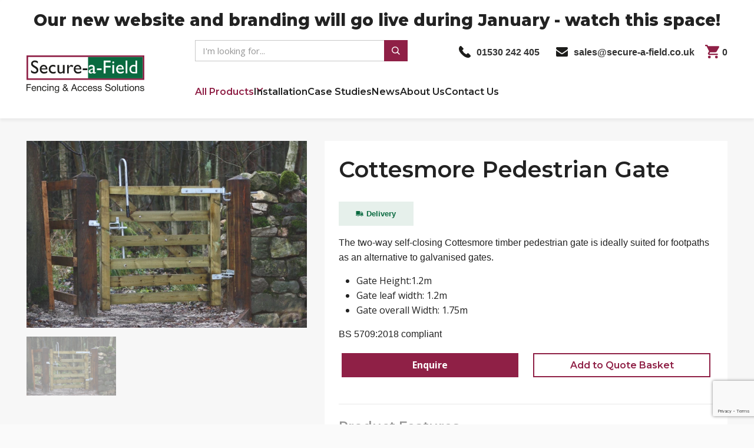

--- FILE ---
content_type: text/html; charset=UTF-8
request_url: https://www.secure-a-field.co.uk/products/cottesmore-pedestrian-gate
body_size: 9307
content:
<!DOCTYPE html>
<html prefix="og: http://ogp.me/ns#" lang="en-GB">
<head>
	<base href="https://www.secure-a-field.co.uk/" />
	<title>Versatile Timber Gate</title>
	<script type="application/ld+json">
		{
			"@context" : "https://schema.org",
			"@type" : "WebSite",
			"name" : "Secure-a-Field",
			"url" : "https://www.secure-a-field.co.uk/"
		}
	</script>
	<meta charset="UTF-8">
	<meta name="generator" content="cPortals 1.1 by Cuttlefish Multimedia Ltd">
	<meta property="og:type" content="website">
	<meta property="og:title" content="Versatile Timber Gate">
	<meta property="og:url" content="https://www.secure-a-field.co.uk/products/cottesmore-pedestrian-gate">
	<meta name="description" content="Two-way self-closing Cottesmore gate, perfect for footpaths. UC4 treated, 15-year service life. From concept to completion, our skilled teams create custom designs to meet your fencing needs.">
	<meta property="og:description" content="Two-way self-closing Cottesmore gate, perfect for footpaths. UC4 treated, 15-year service life. From concept to completion, our skilled teams create custom designs to meet your fencing needs.">
	<meta property="og:image" content="https://www.secure-a-field.co.uk/images/615/large.jpg">
	<meta name="viewport" content="width=device-width, initial-scale=1">
	<link rel="stylesheet" href="https://www.secure-a-field.co.uk/css/stylesheet1.css?v=1761661820&amp;vary=c69d1ddbe28ac1d1adce440441ac92cb" type="text/css">
	<style nonce="gvsdCzcw00O3WyA2rauIV5wf5pW9VN1E">
</style>
	<link rel="stylesheet" type="text/css" href="https://www.secure-a-field.co.uk/cp/css/print.css?v=1761661407" media="print">
	<link rel="icon" type="image/x-icon" href="https://www.secure-a-field.co.uk/favicon.ico?v=1578479982">
	<link rel="apple-touch-icon" type="image/png" href="https://www.secure-a-field.co.uk/apple-touch-icon.png?v=1578479982">
	<link rel="canonical" href="https://www.secure-a-field.co.uk/products/cottesmore-pedestrian-gate">
	<script defer nonce="gvsdCzcw00O3WyA2rauIV5wf5pW9VN1E">var loaded = false;

window.addEventListener('DOMContentLoaded', function () {
  loaded = true;
});

document.onreadystatechange = function () {
  if (!loaded && document.readyState === 'complete') {
    window.dispatchEvent(new Event("DOMContentLoaded"));
  }
  
  loaded = true;
};
</script>	<script src="https://www.secure-a-field.co.uk/cp/javascript/cportals.min.js?v=1761661407" defer="defer"></script>
	<script src="https://www.secure-a-field.co.uk/cp/javascript/communityportals.js?v=1761661407" defer="defer"></script>
	<script src="https://www.google.com/recaptcha/api.js?render=6LfZaA8cAAAAAA93NXyNnqM3hAffmucxNu-JebIg" defer="defer"></script>
	<script src="https://ajax.googleapis.com/ajax/libs/jquery/3.7.1/jquery.min.js" defer="defer"></script>
	<script src="https://www.secure-a-field.co.uk/cp/javascript/jquery.cportals.js?v=1761661407" defer="defer"></script>
	<script src="https://www.secure-a-field.co.uk/cp/javascript/3rdparty/fancybox/3/jquery.fancybox.min.js?v=1761661407" defer="defer"></script>
	<script src="https://www.secure-a-field.co.uk/cp/javascript/jquery.setup.fancybox.js?v=1761661407" defer="defer"></script>
	<!--[if IE]><script src="https://cdnjs.cloudflare.com/ajax/libs/html5shiv/3.7.3/html5shiv.min.js" defer="defer"></script><![endif]-->
	<script async="async" src="https://www.googletagmanager.com/gtag/js?id=UA-65835341-1"></script>
	<script nonce="gvsdCzcw00O3WyA2rauIV5wf5pW9VN1E">window.dataLayer = window.dataLayer || []; function gtag(){dataLayer.push(arguments);} gtag('js', new Date()); gtag('config', 'UA-65835341-1');</script>
	<script nonce="gvsdCzcw00O3WyA2rauIV5wf5pW9VN1E">!function(e,t){typeof module!="undefined"?module.exports=t():typeof define=="function"&&typeof define.amd=="object"?define(t):this[e]=t()}("domready",function(){var e=[],t,n=typeof document=="object"&&document,r=n&&n.documentElement.doScroll,i="DOMContentLoaded",s=n&&(r?/^loaded|^c/:/^loaded|^i|^c/).test(n.readyState);return!s&&n&&n.addEventListener(i,t=function(){n.removeEventListener(i,t),s=1;while(t=e.shift())t()}),function(t){s?setTimeout(t,0):e.push(t)}});
	domready(function () { $("#productsearch .checkbox").change(() => { $("#productsearch").submit() }); $("#productsearch #sort").change(() => { $("#productsearch").submit() }); });
	window.addEventListener("load", function () { $(document).ready(function(){
									(function getCaptchaToken() {
										grecaptcha.ready(function() {
											grecaptcha.execute('6LfZaA8cAAAAAA93NXyNnqM3hAffmucxNu-JebIg', {action: 'formSubmission'}).then(function(token) {
												$('#g-recaptcha-token-690').val(token);
											});
										});
										setInterval(getCaptchaToken, 60000);
									})();
							}); jQuery(document).ready(function(){ jQuery().cportals(); }); });</script>
<link rel='preconnect' href='https://use.typekit.net' crossorigin>
<link rel='preload' as='style' href='https://use.typekit.net/uyb0yqu.css'>
<link rel='preconnect' href='https://fonts.googleapis.com' crossorigin>
<link rel='preload' as='style' href='https://fonts.googleapis.com/css?family=Montserrat:300,400,600,800&Oxygen:300,400,700&display=swap'>
<link media="print" onload="this.onload=null;this.removeAttribute('media');" rel="stylesheet" href="https://use.typekit.net/uyb0yqu.css">
<link media="print" onload="this.onload=null;this.removeAttribute('media');" href="https://fonts.googleapis.com/css?family=Montserrat:300,400,600,800&Oxygen:300,400,700&display=swap" rel="stylesheet">
<script src="https://www.secure-a-field.co.uk/custom/js/saf.js?v=1740042230"></script>
<script type="text/javascript" id="hs-script-loader" async defer src="//js.hs-scripts.com/6740071.js"></script>
	<style>.skiptag {display:none;}</style>
</head>
<body onload="cfStartup();" class="portal-1 node-1">

<div id="fb-root"></div>

<a class="skiptag skiplink" href="https://www.secure-a-field.co.uk/products/cottesmore-pedestrian-gate#content">Skip To Main Content</a>
<div class="template-wrap">
<div id="template" class="template subpage guest live  page-products">
<div class="header">
<div id="e-1400" class="website-alert  feed-with-text">
<div class="items">
<div class="item last parent-1398 item-type-text  item-1 alt1" id="item-1400-1399">
<div class="description"><h2><strong>Our new website and branding will go live during January - watch this space!</strong></h2></p></div>
</div>
</div>
</div>
<div id="grp-433" class="wrap">

<div class="logo img"><a href='https://www.secure-a-field.co.uk/' id='cplink1_434'  title="Secure-a-Field Logo"><img id="img434" src="/images/1_5def8b0a77a1a080071427/original.svg?v=1575979786" alt="Secure-a-Field Logo" /></a></div><div id="grp-505" class="header-right">

<form id="productsearch" action="products" method="get" accept-charset="UTF-8">
<input type="text" name="query" id="query" value="" class="textbox" placeholder="I'm looking for..." />
<div class="fm-footer">
	<input type="submit" name="submit" id="submit-8" value="Submit" class="button" /> <label class="skiptag" for="reset">Reset</label><input type="reset" name="reset" id="reset" value="Reset" class="button" /> 
</div>
</form>
<div id="grp-500" class="header-top">
<div class="header-tel"><p class="header-tel"><a rel="external" href="tel:01530242405">01530 242 405</a></p></div>
<div class="header-mail"><p class="header-mail"><a rel="external" href="mailto:&#115;&#97;&#108;&#101;&#115;&#64;&#115;&#101;&#99;&#117;&#114;&#101;&#45;&#97;&#45;&#102;&#105;&#101;&#108;&#100;&#46;&#99;&#111;&#46;&#117;&#107;">&#115;&#97;&#108;&#101;&#115;&#64;&#115;&#101;&#99;&#117;&#114;&#101;&#45;&#97;&#45;&#102;&#105;&#101;&#108;&#100;&#46;&#99;&#111;&#46;&#117;&#107;</a></p></div>

<div class="basket-icon img"><a href='https://www.secure-a-field.co.uk/basket' id='cplink1_504'  title="Basket Icon"><img id="img504" src="/images/1_5defcbb92026b910726773/original.svg?v=1575996344" alt="Basket Icon" /></a></div><div class="no-of-products">0</div></div>
<nav class="menu"><div class="menu-wrap-1">
<div class="menu-wrap-2"><ol class="menu item-1-active menu-8" id="mainmenu"><li class="active link-all-products item-1 level1 has-submenu menu-item-74 menu-item-left first"><a href="https://www.secure-a-field.co.uk/products" class="active link-all-products item-1 level1 has-submenu menu-item-74">All Products</a><button class="submenu-trigger" style="display:none;visibility:hidden">Button</button><div><ul class="menu submenu submenu1"><li class="inactive link-automation-038-access-control item-1 level2 menu-item-757 first"><a href="https://www.secure-a-field.co.uk/automation-and-access-control" class="inactive link-automation-038-access-control item-1 level2 menu-item-757">Automation &#038; Access Control</a></li><li class="inactive link-barrier-gates item-2 level2 menu-item-1363"><a href="https://www.secure-a-field.co.uk/products/breedon-hingeless-barrier-gate" class="inactive link-barrier-gates item-2 level2 menu-item-1363">Barrier Gates</a></li><li class="inactive link-barriers item-3 level2 menu-item-597"><a href="https://www.secure-a-field.co.uk/barriers" class="inactive link-barriers item-3 level2 menu-item-597">Barriers</a></li><li class="inactive link-benches item-4 level2 menu-item-562"><a href="https://www.secure-a-field.co.uk/benches" class="inactive link-benches item-4 level2 menu-item-562">Benches</a></li><li class="inactive link-bespoke-fencing item-5 level2 menu-item-556"><a href="https://www.secure-a-field.co.uk/timber-fencing" class="inactive link-bespoke-fencing item-5 level2 menu-item-556">Bespoke Fencing</a></li><li class="inactive link-bridges item-6 level2 menu-item-558"><a href="https://www.secure-a-field.co.uk/bison-bridges" class="inactive link-bridges item-6 level2 menu-item-558">Bridges</a></li><li class="inactive link-boardwalks item-7 level2 menu-item-559"><a href="https://www.secure-a-field.co.uk/boardwalks" class="inactive link-boardwalks item-7 level2 menu-item-559">Boardwalks</a></li><li class="inactive link-field-gates item-8 level2 menu-item-598"><a href="https://www.secure-a-field.co.uk/field-gates" class="inactive link-field-gates item-8 level2 menu-item-598">Field Gates</a></li><li class="inactive link-gates-for-rights-of-way item-9 level2 menu-item-557"><a href="https://www.secure-a-field.co.uk/public-rights-of-way-gates" class="inactive link-gates-for-rights-of-way item-9 level2 menu-item-557">Gates for Rights of Way</a></li><li class="inactive link-gate-fittings item-10 level2 menu-item-1063"><a href="https://www.secure-a-field.co.uk/gate-fittings" class="inactive link-gate-fittings item-10 level2 menu-item-1063">Gate Fittings</a></li><li class="inactive link-outdoor-paper item-11 level2 menu-item-563"><a href="https://www.secure-a-field.co.uk/outdoor-paper" class="inactive link-outdoor-paper item-11 level2 menu-item-563">Outdoor Paper</a></li><li class="inactive link-rail-sector item-12 level2 menu-item-816"><a href="https://www.secure-a-field.co.uk/railway-supplies" class="inactive link-rail-sector item-12 level2 menu-item-816">Rail Sector</a></li><li class="inactive link-security-fencing item-13 level2 menu-item-551"><a href="https://www.secure-a-field.co.uk/security-fences" class="inactive link-security-fencing item-13 level2 menu-item-551">Security Fencing</a></li><li class="inactive link-steel-fencing item-14 level2 menu-item-552"><a href="https://www.secure-a-field.co.uk/steel-fencing" class="inactive link-steel-fencing item-14 level2 menu-item-552">Steel Fencing</a></li><li class="inactive link-steel-038-wooden-stiles item-15 level2 menu-item-975"><a href="https://www.secure-a-field.co.uk/stiles" class="inactive link-steel-038-wooden-stiles item-15 level2 menu-item-975">Steel &#038; Wooden Stiles</a></li><li class="inactive link-way-marking item-16 level2 menu-item-560 last"><a href="https://www.secure-a-field.co.uk/way-marking" class="inactive link-way-marking item-16 level2 menu-item-560">Way-marking</a></li></ul></div></li><li class="inactive link-installation item-2 level1 menu-item-75 menu-item-left"><a href="https://www.secure-a-field.co.uk/installation" class="inactive link-installation item-2 level1 menu-item-75">Installation</a></li><li class="inactive link-case-studies item-3 level1 menu-item-76 menu-item-left"><a href="https://www.secure-a-field.co.uk/case-studies" class="inactive link-case-studies item-3 level1 menu-item-76">Case Studies</a></li><li class="inactive link-news item-4 level1 menu-item-77 menu-item-right"><a href="https://www.secure-a-field.co.uk/news" class="inactive link-news item-4 level1 menu-item-77">News</a></li><li class="inactive link-about-us item-5 level1 menu-item-73 menu-item-right"><a href="https://www.secure-a-field.co.uk/about" class="inactive link-about-us item-5 level1 menu-item-73">About Us</a></li><li class="inactive link-contact-us item-6 level1 menu-item-78 menu-item-right last"><a href="https://www.secure-a-field.co.uk/contact" class="inactive link-contact-us item-6 level1 menu-item-78">Contact Us</a></li></ol></div></div></nav>
</div>
<div class="toggle-wrap">
	<div class="menu-toggle">
		<span class="line-1"></span>
		<span class="line-2">Press to Toggle Menu</span>
		<span class="line-3"></span>
	</div>
</div></div>
</div>

<div id="columns" class="columns">

<div>

<section class="breadcrumb-container">
<div id="grp-579" class="wrap">
</div>
</section>

</div>

<div class="main page-col">

<article id="content" class="content">
<section class="cp-page-section cp-page-section-default"><div class="inner">
<div class="product">
<div class="product">
<div class='product-images'>
<div class="picture"><img src="/images/615/large.jpg?v=1576876135" alt="Cottesmore Pedestrian Gate"></div>
</div>
<div class="details">
<h1 class="heading">Cottesmore Pedestrian Gate</h1>
<div><a href="delivery"><div class="delivery">Delivery</div></a></div><div class="description"><p class="text">The two-way self-closing Cottesmore timber pedestrian gate is ideally suited for footpaths as an alternative to galvanised gates.</p><ul><li>Gate Height:1.2m</li><li>Gate leaf width: 1.2m</li><li>Gate overall Width: 1.75m</li></ul><p class="text">BS 5709:2018 compliant</p></div>

<form id="add-to-basket" action="action/basket/add/615" method="post" class="add-to-basket" enctype="multipart/form-data" accept-charset="UTF-8">
<div class="fm-footer">
	<div><a href="/contact" class="link">

	Enquire</a>
<input type="submit" name="submit" id="submit" value="Add to Quote Basket" class="button" /> </div>

</div>
</form>
<div class="extended"><p class="text">Gates are supplied with Redwood gate posts and pre-fitted gate fittings.</p><p class="text">UC4 treated timber with a 15 year desired service life.</p><p class="text">COMPONENTS: Redwood timber 6-bar gate planed finished with eased edges | Slamming and hanging stiles with round tops | Bottom two rails double thickness for extra strength | Supplied fitted with two-way self-closing hinge, Easy Access latch, and straight handle | Redwood timber gate posts 2.4mx175x175mm with 4-way weathered tops | All timber treated to UC4 Specification for 15 year desired service life| Trombone handles available as an optional extra | Gate height at 1.2m, gate width at 1.2m, overall width at 1.75m.</p></div>
</div></div><div class="featured-products"><h2 class="heading">Featured Products</h2>
<div class="product-list"><div class="item" id="element-618">
<div class="picture"><a href="https://www.secure-a-field.co.uk/products/atherstone-pedestrian-kissing-gate" title="Atherstone Pedestrian Kissing Gate"><img src="/images/618/medium.jpg?v=1576791761" alt="Atherstone Pedestrian Kissing Gate"></a></div>
<h2 class="heading"><a href="https://www.secure-a-field.co.uk/products/atherstone-pedestrian-kissing-gate">Atherstone Pedestrian Kissing Gate</a></h2>
<div><div><a href="https://www.secure-a-field.co.uk/products/atherstone-pedestrian-kissing-gate"><div class="read-more">Read More</div></a></div><div><a href="delivery"><div class="delivery">Delivery</div></a></div><form action="action/basket/add/618" method="post"><input type="submit" class="button addtobasket" value="Add to Quote Basket" /></form>
</div></div><div class="item" id="element-606">
<div class="picture"><a href="https://www.secure-a-field.co.uk/products/barkers-dog-way-stile-gate" title="Barkers Dog-Way Stile Gate"><img src="/images/606/medium.jpg?v=1637251745" alt="Barkers Dog-Way Stile Gate"></a></div>
<h2 class="heading"><a href="https://www.secure-a-field.co.uk/products/barkers-dog-way-stile-gate">Barkers Dog-Way Stile Gate</a></h2>
<div><div><a href="https://www.secure-a-field.co.uk/products/barkers-dog-way-stile-gate"><div class="read-more">Read More</div></a></div><div><a href="delivery"><div class="delivery">Delivery</div></a></div><form action="action/basket/add/606" method="post"><input type="submit" class="button addtobasket" value="Add to Quote Basket" /></form>
</div></div><div class="item" id="element-613">
<div class="picture"><a href="https://www.secure-a-field.co.uk/products/belvoir-bridleway-gate" title="Belvoir Bridleway Gate"><img src="/images/613/medium.jpg?v=1646226053" alt="Belvoir Bridleway Gate"></a></div>
<h2 class="heading"><a href="https://www.secure-a-field.co.uk/products/belvoir-bridleway-gate">Belvoir Bridleway Gate</a></h2>
<div><div><a href="https://www.secure-a-field.co.uk/products/belvoir-bridleway-gate"><div class="read-more">Read More</div></a></div><div><a href="delivery"><div class="delivery">Delivery</div></a></div><form action="action/basket/add/613" method="post"><input type="submit" class="button addtobasket" value="Add to Quote Basket" /></form>
</div></div><div class="item" id="element-603">
<div class="picture"><a href="https://www.secure-a-field.co.uk/products/berkswell-pedestrian-kissing-gate" title="Berkswell Pedestrian Kissing Gate"><img src="/images/603/medium.jpg?v=1651053597" alt="Berkswell Pedestrian Kissing Gate"></a></div>
<h2 class="heading"><a href="https://www.secure-a-field.co.uk/products/berkswell-pedestrian-kissing-gate">Berkswell Pedestrian Kissing Gate</a></h2>
<div><div><a href="https://www.secure-a-field.co.uk/products/berkswell-pedestrian-kissing-gate"><div class="read-more">Read More</div></a></div><div><a href="delivery"><div class="delivery">Delivery</div></a></div><form action="action/basket/add/603" method="post"><input type="submit" class="button addtobasket" value="Add to Quote Basket" /></form>
</div></div><div class="item" id="element-608">
<div class="picture"><a href="https://www.secure-a-field.co.uk/products/charnwood-pedestrian-gate" title="Charnwood Pedestrian Gate"><img src="/images/608/medium.jpg?v=1735805085" alt="Charnwood Pedestrian Gate"></a></div>
<h2 class="heading"><a href="https://www.secure-a-field.co.uk/products/charnwood-pedestrian-gate">Charnwood Pedestrian Gate</a></h2>
<div><div><a href="https://www.secure-a-field.co.uk/products/charnwood-pedestrian-gate"><div class="read-more">Read More</div></a></div><div><a href="delivery"><div class="delivery">Delivery</div></a></div><form action="action/basket/add/608" method="post"><input type="submit" class="button addtobasket" value="Add to Quote Basket" /></form>
</div></div><div class="item" id="element-604">
<div class="picture"><a href="https://www.secure-a-field.co.uk/products/compton-bridle-gate" title="Compton Bridle Gate"><img src="/images/604/medium.jpg?v=1660748903" alt="Compton Bridle Gate"></a></div>
<h2 class="heading"><a href="https://www.secure-a-field.co.uk/products/compton-bridle-gate">Compton Bridle Gate</a></h2>
<div><div><a href="https://www.secure-a-field.co.uk/products/compton-bridle-gate"><div class="read-more">Read More</div></a></div><div><a href="delivery"><div class="delivery">Delivery</div></a></div><form action="action/basket/add/604" method="post"><input type="submit" class="button addtobasket" value="Add to Quote Basket" /></form>
</div></div><div class="item" id="element-991">
<div class="picture"><a href="https://www.secure-a-field.co.uk/products/defender-estate-fence-panel" title="Defender Estate Fence Panel"><img src="/images/991/medium.jpg?v=1626882041" alt="Defender Estate Fence Panel"></a></div>
<h2 class="heading"><a href="https://www.secure-a-field.co.uk/products/defender-estate-fence-panel">Defender Estate Fence Panel</a></h2>
<div><div><a href="https://www.secure-a-field.co.uk/products/defender-estate-fence-panel"><div class="read-more">Read More</div></a></div><div><a href="delivery"><div class="delivery">Delivery</div></a></div><form action="action/basket/add/991" method="post"><input type="submit" class="button addtobasket" value="Add to Quote Basket" /></form>
</div></div><div class="item" id="element-607">
<div class="picture"><a href="https://www.secure-a-field.co.uk/products/dovey-pedestrian-gate" title="Dovey Pedestrian Gate"><img src="/images/607/medium.jpg?v=1593437512" alt="Dovey Pedestrian Gate"></a></div>
<h2 class="heading"><a href="https://www.secure-a-field.co.uk/products/dovey-pedestrian-gate">Dovey Pedestrian Gate</a></h2>
<div><div><a href="https://www.secure-a-field.co.uk/products/dovey-pedestrian-gate"><div class="read-more">Read More</div></a></div><div><a href="delivery"><div class="delivery">Delivery</div></a></div><form action="action/basket/add/607" method="post"><input type="submit" class="button addtobasket" value="Add to Quote Basket" /></form>
</div></div><div class="item" id="element-1314">
<div class="picture"><a href="https://www.secure-a-field.co.uk/products/elvaston-deer-gate" title="Elvaston Deer Gate"><img src="/images/1314/medium.jpg?v=1708421494" alt="Elvaston Deer Gate"></a></div>
<h2 class="heading"><a href="https://www.secure-a-field.co.uk/products/elvaston-deer-gate">Elvaston Deer Gate</a></h2>
<div><div><a href="https://www.secure-a-field.co.uk/products/elvaston-deer-gate"><div class="read-more">Read More</div></a></div><div><a href="delivery"><div class="delivery">Delivery</div></a></div><form action="action/basket/add/1314" method="post"><input type="submit" class="button addtobasket" value="Add to Quote Basket" /></form>
</div></div><div class="item" id="element-617">
<div class="picture"><a href="https://www.secure-a-field.co.uk/products/fernie-pedestrian-gate" title="Fernie Pedestrian Gate"><img src="/images/617/medium.jpg?v=1576703058" alt="Fernie Pedestrian Gate"></a></div>
<h2 class="heading"><a href="https://www.secure-a-field.co.uk/products/fernie-pedestrian-gate">Fernie Pedestrian Gate</a></h2>
<div><div><a href="https://www.secure-a-field.co.uk/products/fernie-pedestrian-gate"><div class="read-more">Read More</div></a></div><div><a href="delivery"><div class="delivery">Delivery</div></a></div><form action="action/basket/add/617" method="post"><input type="submit" class="button addtobasket" value="Add to Quote Basket" /></form>
</div></div><div class="item" id="element-1078">
<div class="picture"><a href="https://www.secure-a-field.co.uk/products/hampshire-bridle-gate" title="Hampshire Bridle gate"><img src="/images/1078/medium.jpg?v=1655845254" alt="Hampshire Bridle gate"></a></div>
<h2 class="heading"><a href="https://www.secure-a-field.co.uk/products/hampshire-bridle-gate">Hampshire Bridle gate</a></h2>
<div><div><a href="https://www.secure-a-field.co.uk/products/hampshire-bridle-gate"><div class="read-more">Read More</div></a></div><div><a href="delivery"><div class="delivery">Delivery</div></a></div><form action="action/basket/add/1078" method="post"><input type="submit" class="button addtobasket" value="Add to Quote Basket" /></form>
</div></div><div class="item" id="element-966">
<div class="picture"><a href="https://www.secure-a-field.co.uk/products/matlock-medium-mobility-kissing-gate" title="Matlock Medium Mobility Kissing gate"><img src="/images/966/medium.jpg?v=1595241092" alt="Matlock Medium Mobility Kissing gate"></a></div>
<h2 class="heading"><a href="https://www.secure-a-field.co.uk/products/matlock-medium-mobility-kissing-gate">Matlock Medium Mobility Kissing gate</a></h2>
<div><div><a href="https://www.secure-a-field.co.uk/products/matlock-medium-mobility-kissing-gate"><div class="read-more">Read More</div></a></div><div><a href="delivery"><div class="delivery">Delivery</div></a></div><form action="action/basket/add/966" method="post"><input type="submit" class="button addtobasket" value="Add to Quote Basket" /></form>
</div></div><div class="item" id="element-619">
<div class="picture"><a href="https://www.secure-a-field.co.uk/products/medbourne-kissing-gate-medium-mobility" title="Medbourne Kissing Gate - Medium Mobility"><img src="/images/619/medium.jpg?v=1576792225" alt="Medbourne Kissing Gate - Medium Mobility"></a></div>
<h2 class="heading"><a href="https://www.secure-a-field.co.uk/products/medbourne-kissing-gate-medium-mobility">Medbourne Kissing Gate - Medium Mobility</a></h2>
<div><div><a href="https://www.secure-a-field.co.uk/products/medbourne-kissing-gate-medium-mobility"><div class="read-more">Read More</div></a></div><div><a href="delivery"><div class="delivery">Delivery</div></a></div><form action="action/basket/add/619" method="post"><input type="submit" class="button addtobasket" value="Add to Quote Basket" /></form>
</div></div><div class="item" id="element-620">
<div class="picture"><a href="https://www.secure-a-field.co.uk/products/medbourne-mobility-kissing-gate-large-mobility" title="Medbourne Mobility Kissing Gate - Large Mobility"><img src="/images/620/medium.jpg?v=1576703760" alt="Medbourne Mobility Kissing Gate - Large Mobility"></a></div>
<h2 class="heading"><a href="https://www.secure-a-field.co.uk/products/medbourne-mobility-kissing-gate-large-mobility">Medbourne Mobility Kissing Gate - Large Mobility</a></h2>
<div><div><a href="https://www.secure-a-field.co.uk/products/medbourne-mobility-kissing-gate-large-mobility"><div class="read-more">Read More</div></a></div><div><a href="delivery"><div class="delivery">Delivery</div></a></div><form action="action/basket/add/620" method="post"><input type="submit" class="button addtobasket" value="Add to Quote Basket" /></form>
</div></div><div class="item" id="element-610">
<div class="picture"><a href="https://www.secure-a-field.co.uk/products/ravensden-combination-gate" title="Ravensden Combination Gate"><img src="/images/610/medium.jpg?v=1726743024" alt="Ravensden Combination Gate"></a></div>
<h2 class="heading"><a href="https://www.secure-a-field.co.uk/products/ravensden-combination-gate">Ravensden Combination Gate</a></h2>
<div><div><a href="https://www.secure-a-field.co.uk/products/ravensden-combination-gate"><div class="read-more">Read More</div></a></div><div><a href="delivery"><div class="delivery">Delivery</div></a></div><form action="action/basket/add/610" method="post"><input type="submit" class="button addtobasket" value="Add to Quote Basket" /></form>
</div></div><div class="item" id="element-612">
<div class="picture"><a href="https://www.secure-a-field.co.uk/products/rutland-bridle-gate" title="Rutland Bridle Gate"><img src="/images/612/medium.jpg?v=1576704203" alt="Rutland Bridle Gate"></a></div>
<h2 class="heading"><a href="https://www.secure-a-field.co.uk/products/rutland-bridle-gate">Rutland Bridle Gate</a></h2>
<div><div><a href="https://www.secure-a-field.co.uk/products/rutland-bridle-gate"><div class="read-more">Read More</div></a></div><div><a href="delivery"><div class="delivery">Delivery</div></a></div><form action="action/basket/add/612" method="post"><input type="submit" class="button addtobasket" value="Add to Quote Basket" /></form>
</div></div><div class="item" id="element-605">
<div class="picture"><a href="https://www.secure-a-field.co.uk/products/shetland-stile-kit" title="Shetland Stile Kit"><img src="/images/605/medium.jpg?v=1602247616" alt="Shetland Stile Kit"></a></div>
<h2 class="heading"><a href="https://www.secure-a-field.co.uk/products/shetland-stile-kit">Shetland Stile Kit</a></h2>
<div><div><a href="https://www.secure-a-field.co.uk/products/shetland-stile-kit"><div class="read-more">Read More</div></a></div><div><a href="delivery"><div class="delivery">Delivery</div></a></div><form action="action/basket/add/605" method="post"><input type="submit" class="button addtobasket" value="Add to Quote Basket" /></form>
</div></div><div class="item" id="element-990">
<div class="picture"><a href="https://www.secure-a-field.co.uk/products/thornton-large-mobility-kissing-gate-with-radar-lock" title="Thornton Large Mobility Kissing Gate with RADAR Lock"><img src="/images/990/medium.jpg?v=1663236099" alt="Thornton Large Mobility Kissing Gate with RADAR Lock"></a></div>
<h2 class="heading"><a href="https://www.secure-a-field.co.uk/products/thornton-large-mobility-kissing-gate-with-radar-lock">Thornton Large Mobility Kissing Gate with RADAR Lock</a></h2>
<div><div><a href="https://www.secure-a-field.co.uk/products/thornton-large-mobility-kissing-gate-with-radar-lock"><div class="read-more">Read More</div></a></div><div><a href="delivery"><div class="delivery">Delivery</div></a></div><form action="action/basket/add/990" method="post"><input type="submit" class="button addtobasket" value="Add to Quote Basket" /></form>
</div></div></div></div><div id="cta-modal" class="modal" aria-hidden="true">
    <div class="modal-dialog">
        <div class="modal-body">
            <span class="close">&times;</span>
            
            <h3>Confirm your details</h3>
            <p>Please enter your details to download this document.</p>
            
            <form action="https://www.secure-a-field.co.uk/products/cottesmore-pedestrian-gate" class="modal-form">

                <div class="field field-email">
                    <label for="modal-email">
                        Email
                    </label>
                    <input type="email" name="email" id="modal-email" placeholder="Email Address" />
                    <span class="error"></span>
                </div>

                <div class="field field-telephone">
                    <label for="modal-telephone">
                        Telephone
                    </label>
                    <input type="text" name="telephone" id="modal-telephone" placeholder="Telephone Number" />
                    <span class="error"></span>
                </div>

                <div class="field field-optin">
                    <label for="modal-optin" class="checkbox">
                        <input type="checkbox" name="optin" id="modal-optin" value="1" />
                        Yes, I am happy to share my contact details with Secure-A-Field.
                    </label>
                    <span class="error"></span>
                </div>

                <div class="modal-footer">
                    <button type="submit" name="submit" class="button">Submit & Download</button>
                </div>
            </form>
        </div>
    </div>
</div>
</div>
</div></section><div class="clear"></div>
</article>

</div>

<div>

<section class="marketing">
<div id="widget1199" class="widget signup">

<div class="body">

<p class="text">For stock updates, offers and news:</p>
<form id="signup" action="products/cottesmore-pedestrian-gate" method="post" class="form fm-form" enctype="multipart/form-data" accept-charset="UTF-8">
<input type="hidden" name="signup" value="1199" />
<input type="hidden" name="humanoid" value="76111" />
<div id="field-email-address" class="fm-field">
<div class="fm-field-name">
	<label for="email">Email Address:</label>
</div>
	<div class="fm-options">
	<input type="email" name="email" id="email" value="" class="textbox" placeholder="Email Address" />

	</div>
</div>
<div class="fm-footer">
	<input type="submit" name="join" id="join" value="Submit" class="button" /> 
</div>
</form>
</div></div></section>
<section class="footer-top">
<div id="grp-892" class="related-prods">
<div id="grp-893" class="wrap">
</div>
</div>
<div id="grp-697" class="service-areas">
<div id="grp-723" class="correct-positioning">
<div id="grp-705" class="inner">
<div id="grp-710" class="container">
<h3 id="heading-712" class="heading">Installation Services</h3>
<div><p class="text">Our experienced teams of fitters undertake the most complex and challenging fencing projects, from concept to completion.</p></div>
</div>
<div id="grp-714" class="container">
<h3 id="heading-716" class="heading">Bespoke Fencing</h3>
<div><p class="text">Our bespoke fencing expertise means we can match or create almost and design fencing you require.</p></div>
</div>
<div id="grp-718" class="container">
<h3 id="heading-721" class="heading">Outstanding Customer Service</h3>
<div><p class="text">Our ability to listen to clients requirements and come up with the best products for their needs is what sets us apart.</p></div>
</div>
</div>
</div>
</div>
<div id="grp-683" class="need-help">
<div id="grp-684" class="wrap">
<div><p class="text">Need help? Call a member of the team</p></div>
<div><p class="text phone-no"><a rel="external" href="tel:01530242405">01530 242 405</a></p></div>
</div>
</div>
<div id="grp-689" class="wrap">
<h2 id="heading-1007" class="heading">Enquiry Form</h2>
<p class="text">Use the form below to leave a message and one of our friendly staff will be in touch.</p>

<form id="form690" action="https://www.secure-a-field.co.uk/products#form690" method="post" class="form fm-form" enctype="application/x-www-form-urlencoded" accept-charset="UTF-8">
<p class="requiredmessage"><span class="required">*</span> Required Field</p>
<input type="hidden" name="_csrf" value="a9716a3aa27785c3505487b438422161" />
<input type="hidden" name="cp_formid" value="690" />
<input type="hidden" name="cp_form690" value="true" />
<input type="hidden" name="humanoid" value="83846" />
<input type="hidden" name="humanoid" value="13713" />
<fieldset class="fm-fieldset" id="fieldset-">
<div class="fm-fieldset-inner"><div id="field-formitem692" class="type-1 fm-field">
<div class="fm-field-name">
	<label for="formitem692">Name<span class="required">*</span>:</label>
</div>
	<div class="fm-options">
	<input type="text" name="formitem692" id="formitem692" value="" class="textbox medium" placeholder="Type your name" />

	</div>
</div>
<div id="field-formitem693" class="type-1 fm-field">
<div class="fm-field-name">
	<label for="formitem693">Email<span class="required">*</span>:</label>
</div>
	<div class="fm-options">
	<input type="text" name="formitem693" id="formitem693" value="" class="textbox medium" placeholder="Type your email address" />

	</div>
</div>
<div id="field-formitem694" class="type-1 fm-field">
<div class="fm-field-name">
	<label for="formitem694">Telephone<span class="required">*</span>:</label>
</div>
	<div class="fm-options">
	<input type="text" name="formitem694" id="formitem694" value="" class="textbox medium" placeholder="Type your telephone number" />

	</div>
</div>
<div id="field-formitem695" class="type-1 fm-field">
<div class="fm-field-name">
	<label for="formitem695">Postcode:</label>
</div>
	<div class="fm-options">
	<input type="text" name="formitem695" id="formitem695" value="" class="textbox medium" placeholder="Type your postcode" />

	</div>
</div>
<div id="field-formitem696" class="type-2 fm-field">
<div class="fm-field-name">
	<label for="formitem696">Type any additional information you have:</label>
</div>
	<div class="fm-options">
	<textarea name="formitem696" id="formitem696" placeholder="Leave your message here" class="medium" cols="25" rows="5"></textarea>

	</div>
</div>
</div></fieldset>
<input type="hidden" name="g-recaptcha-response" value="" id="g-recaptcha-token-690" />
<div class="fm-footer">
	<input type="submit" name="submit" id="submit-9" value="Submit" class="button" /> 
</div>
</form>
</div>
</section>

</div>

<div class="clear"></div>
</div>
<div class="footer">
<div id="grp-457" class="wrap">
<div id="grp-474" class="footer-left">
<h3 id="heading-458" class="heading">Sales &#038; Support</h3>
<div id="grp-459" class="contact-info">
<div class="phone-no"><p class="phone-no"><a rel="external" href="tel:01530242405">01530 242 405</a></p></div>
<div class="email"><p class="email"><a rel="external" href="mailto:&#115;&#97;&#108;&#101;&#115;&#64;&#115;&#101;&#99;&#117;&#114;&#101;&#45;&#97;&#45;&#102;&#105;&#101;&#108;&#100;&#46;&#99;&#111;&#46;&#117;&#107;">&#115;&#97;&#108;&#101;&#115;&#64;&#115;&#101;&#99;&#117;&#114;&#101;&#45;&#97;&#45;&#102;&#105;&#101;&#108;&#100;&#46;&#99;&#111;&#46;&#117;&#107;</a></p></div>
</div>
<div class="address"><p class="address">Bottom Merrill Grange, Mill Lane, Belton, Loughborough, Leicestershire, LE12 9UJ</p></div>
<div id="grp-464" class="socials">

<div class="element img"><a href='https://twitter.com/secureafield' id='cplink1_516'  rel='external' title="Follow us on Twitter"><img id="img516" src="/images/1_5defd3418bda7215591185/original.svg?v=1575998273" alt="Follow us on Twitter" /></a></div>
<div class="element img"><a href='https://www.linkedin.com/company/secure-a-field-ltd' id='cplink1_517'  rel='external' title="View our LinkedIn profile"><img id="img517" src="/images/1_5defd378ee870470515774/original.svg?v=1575998328" alt="View our LinkedIn profile" /></a></div>
<div class="element img"><a href='https://www.facebook.com/secureafield' id='cplink1_518'  rel='external' title="Like us on Facebook"><img id="img518" src="/images/1_5defd3a5a1210011388008/original.svg?v=1575998373" alt="Like us on Facebook" /></a></div></div>
</div>
<div id="grp-476" class="footer-right">
<div id="grp-479" class="right-row">
<h3 id="heading-480" class="heading">Popular Products</h3>
<div class="weblink popular-prods"><ul class="weblink popular-prods">
<li class="weblink popular-prods"><a href='https://www.secure-a-field.co.uk/security-fences' id='cplink1_854'  class='weblink popular-prods' title="Security Fences">Security Fences</a></li><li class="weblink popular-prods"><a href='https://www.secure-a-field.co.uk/steel-fencing' id='cplink1_855'  class='weblink popular-prods' title="Steel Fences">Steel Fences</a></li><li class="weblink popular-prods"><a href='https://www.secure-a-field.co.uk/field-gates' id='cplink1_857'  class='weblink popular-prods' title="Gates">Gates</a></li><li class="weblink popular-prods"><a href='https://www.secure-a-field.co.uk/barriers' id='cplink1_858'  class='weblink popular-prods' title="Barriers">Barriers</a></li><li class="weblink popular-prods"><a href='https://www.secure-a-field.co.uk/bison-bridges' id='cplink1_859'  class='weblink popular-prods' title="Bridges">Bridges</a></li>
</ul></div>
</div>
<div id="grp-483" class="right-row">
<h3 id="heading-485" class="heading">Other Products</h3>
<div class="weblink other-prods"><ul class="weblink other-prods">
<li class="weblink other-prods"><a href='https://www.secure-a-field.co.uk/way-marking' id='cplink1_860'  class='weblink other-prods' title="Way Marking">Way Marking</a></li><li class="weblink other-prods"><a href='https://www.secure-a-field.co.uk/benches' id='cplink1_862'  class='weblink other-prods' title="Benches">Benches</a></li><li class="weblink other-prods"><a href='https://www.secure-a-field.co.uk/outdoor-paper' id='cplink1_863'  class='weblink other-prods' title="Outdoor Paper">Outdoor Paper</a></li>
</ul></div>
</div>
<div id="grp-512" class="right-row">
<h3 id="heading-515" class="heading">Other Information</h3>
<div class="weblink other-info"><ul class="weblink other-info">
<li class="weblink other-info"><a href='https://www.secure-a-field.co.uk/installation' id='cplink1_848'  class='weblink other-info' title="Installation">Installation</a></li><li class="weblink other-info"><a href='https://www.secure-a-field.co.uk/delivery' id='cplink1_849'  class='weblink other-info' title="Deliveries">Deliveries</a></li><li class="weblink other-info"><a href='https://www.secure-a-field.co.uk/about' id='cplink1_850'  class='weblink other-info' title="About Us">About Us</a></li><li class="weblink other-info"><a href='https://www.secure-a-field.co.uk/news' id='cplink1_851'  class='weblink other-info' title="News">News</a></li><li class="weblink other-info"><a href='https://www.secure-a-field.co.uk/privacy-policy' id='cplink1_853'  class='weblink other-info' title="Privacy Policy">Privacy Policy</a></li><li class="weblink"><a href='https://www.secure-a-field.co.uk/cookies' id='cplink1_1284'  class='weblink' title="Cookies">Cookies</a></li><li class="weblink"><a href='https://www.secure-a-field.co.uk/sitemap' id='cplink1_1185'  class='weblink' title="Sitemap">Sitemap</a></li>
</ul></div>
</div>
</div>
</div>
<div id="grp-467" class="bottom-row">
<div id="grp-468" class="wrap">
<div class="copyright"><p class="copyright">&copy; 2026 Secure-a-field | Company number <strong>08690958</strong></p></div>
<div class="web-auth"><p class="web-auth">Website by</p></div>
</div>
</div>
</div>

</div>
</div>

<link rel="stylesheet" type="text/css" href="https://www.secure-a-field.co.uk/cp/javascript/3rdparty/fancybox/3/jquery.fancybox.min.css?v=1761661407"/>

</body>
</html>


--- FILE ---
content_type: text/html; charset=utf-8
request_url: https://www.google.com/recaptcha/api2/anchor?ar=1&k=6LfZaA8cAAAAAA93NXyNnqM3hAffmucxNu-JebIg&co=aHR0cHM6Ly93d3cuc2VjdXJlLWEtZmllbGQuY28udWs6NDQz&hl=en&v=PoyoqOPhxBO7pBk68S4YbpHZ&size=invisible&anchor-ms=20000&execute-ms=30000&cb=ug7psagy64b7
body_size: 48722
content:
<!DOCTYPE HTML><html dir="ltr" lang="en"><head><meta http-equiv="Content-Type" content="text/html; charset=UTF-8">
<meta http-equiv="X-UA-Compatible" content="IE=edge">
<title>reCAPTCHA</title>
<style type="text/css">
/* cyrillic-ext */
@font-face {
  font-family: 'Roboto';
  font-style: normal;
  font-weight: 400;
  font-stretch: 100%;
  src: url(//fonts.gstatic.com/s/roboto/v48/KFO7CnqEu92Fr1ME7kSn66aGLdTylUAMa3GUBHMdazTgWw.woff2) format('woff2');
  unicode-range: U+0460-052F, U+1C80-1C8A, U+20B4, U+2DE0-2DFF, U+A640-A69F, U+FE2E-FE2F;
}
/* cyrillic */
@font-face {
  font-family: 'Roboto';
  font-style: normal;
  font-weight: 400;
  font-stretch: 100%;
  src: url(//fonts.gstatic.com/s/roboto/v48/KFO7CnqEu92Fr1ME7kSn66aGLdTylUAMa3iUBHMdazTgWw.woff2) format('woff2');
  unicode-range: U+0301, U+0400-045F, U+0490-0491, U+04B0-04B1, U+2116;
}
/* greek-ext */
@font-face {
  font-family: 'Roboto';
  font-style: normal;
  font-weight: 400;
  font-stretch: 100%;
  src: url(//fonts.gstatic.com/s/roboto/v48/KFO7CnqEu92Fr1ME7kSn66aGLdTylUAMa3CUBHMdazTgWw.woff2) format('woff2');
  unicode-range: U+1F00-1FFF;
}
/* greek */
@font-face {
  font-family: 'Roboto';
  font-style: normal;
  font-weight: 400;
  font-stretch: 100%;
  src: url(//fonts.gstatic.com/s/roboto/v48/KFO7CnqEu92Fr1ME7kSn66aGLdTylUAMa3-UBHMdazTgWw.woff2) format('woff2');
  unicode-range: U+0370-0377, U+037A-037F, U+0384-038A, U+038C, U+038E-03A1, U+03A3-03FF;
}
/* math */
@font-face {
  font-family: 'Roboto';
  font-style: normal;
  font-weight: 400;
  font-stretch: 100%;
  src: url(//fonts.gstatic.com/s/roboto/v48/KFO7CnqEu92Fr1ME7kSn66aGLdTylUAMawCUBHMdazTgWw.woff2) format('woff2');
  unicode-range: U+0302-0303, U+0305, U+0307-0308, U+0310, U+0312, U+0315, U+031A, U+0326-0327, U+032C, U+032F-0330, U+0332-0333, U+0338, U+033A, U+0346, U+034D, U+0391-03A1, U+03A3-03A9, U+03B1-03C9, U+03D1, U+03D5-03D6, U+03F0-03F1, U+03F4-03F5, U+2016-2017, U+2034-2038, U+203C, U+2040, U+2043, U+2047, U+2050, U+2057, U+205F, U+2070-2071, U+2074-208E, U+2090-209C, U+20D0-20DC, U+20E1, U+20E5-20EF, U+2100-2112, U+2114-2115, U+2117-2121, U+2123-214F, U+2190, U+2192, U+2194-21AE, U+21B0-21E5, U+21F1-21F2, U+21F4-2211, U+2213-2214, U+2216-22FF, U+2308-230B, U+2310, U+2319, U+231C-2321, U+2336-237A, U+237C, U+2395, U+239B-23B7, U+23D0, U+23DC-23E1, U+2474-2475, U+25AF, U+25B3, U+25B7, U+25BD, U+25C1, U+25CA, U+25CC, U+25FB, U+266D-266F, U+27C0-27FF, U+2900-2AFF, U+2B0E-2B11, U+2B30-2B4C, U+2BFE, U+3030, U+FF5B, U+FF5D, U+1D400-1D7FF, U+1EE00-1EEFF;
}
/* symbols */
@font-face {
  font-family: 'Roboto';
  font-style: normal;
  font-weight: 400;
  font-stretch: 100%;
  src: url(//fonts.gstatic.com/s/roboto/v48/KFO7CnqEu92Fr1ME7kSn66aGLdTylUAMaxKUBHMdazTgWw.woff2) format('woff2');
  unicode-range: U+0001-000C, U+000E-001F, U+007F-009F, U+20DD-20E0, U+20E2-20E4, U+2150-218F, U+2190, U+2192, U+2194-2199, U+21AF, U+21E6-21F0, U+21F3, U+2218-2219, U+2299, U+22C4-22C6, U+2300-243F, U+2440-244A, U+2460-24FF, U+25A0-27BF, U+2800-28FF, U+2921-2922, U+2981, U+29BF, U+29EB, U+2B00-2BFF, U+4DC0-4DFF, U+FFF9-FFFB, U+10140-1018E, U+10190-1019C, U+101A0, U+101D0-101FD, U+102E0-102FB, U+10E60-10E7E, U+1D2C0-1D2D3, U+1D2E0-1D37F, U+1F000-1F0FF, U+1F100-1F1AD, U+1F1E6-1F1FF, U+1F30D-1F30F, U+1F315, U+1F31C, U+1F31E, U+1F320-1F32C, U+1F336, U+1F378, U+1F37D, U+1F382, U+1F393-1F39F, U+1F3A7-1F3A8, U+1F3AC-1F3AF, U+1F3C2, U+1F3C4-1F3C6, U+1F3CA-1F3CE, U+1F3D4-1F3E0, U+1F3ED, U+1F3F1-1F3F3, U+1F3F5-1F3F7, U+1F408, U+1F415, U+1F41F, U+1F426, U+1F43F, U+1F441-1F442, U+1F444, U+1F446-1F449, U+1F44C-1F44E, U+1F453, U+1F46A, U+1F47D, U+1F4A3, U+1F4B0, U+1F4B3, U+1F4B9, U+1F4BB, U+1F4BF, U+1F4C8-1F4CB, U+1F4D6, U+1F4DA, U+1F4DF, U+1F4E3-1F4E6, U+1F4EA-1F4ED, U+1F4F7, U+1F4F9-1F4FB, U+1F4FD-1F4FE, U+1F503, U+1F507-1F50B, U+1F50D, U+1F512-1F513, U+1F53E-1F54A, U+1F54F-1F5FA, U+1F610, U+1F650-1F67F, U+1F687, U+1F68D, U+1F691, U+1F694, U+1F698, U+1F6AD, U+1F6B2, U+1F6B9-1F6BA, U+1F6BC, U+1F6C6-1F6CF, U+1F6D3-1F6D7, U+1F6E0-1F6EA, U+1F6F0-1F6F3, U+1F6F7-1F6FC, U+1F700-1F7FF, U+1F800-1F80B, U+1F810-1F847, U+1F850-1F859, U+1F860-1F887, U+1F890-1F8AD, U+1F8B0-1F8BB, U+1F8C0-1F8C1, U+1F900-1F90B, U+1F93B, U+1F946, U+1F984, U+1F996, U+1F9E9, U+1FA00-1FA6F, U+1FA70-1FA7C, U+1FA80-1FA89, U+1FA8F-1FAC6, U+1FACE-1FADC, U+1FADF-1FAE9, U+1FAF0-1FAF8, U+1FB00-1FBFF;
}
/* vietnamese */
@font-face {
  font-family: 'Roboto';
  font-style: normal;
  font-weight: 400;
  font-stretch: 100%;
  src: url(//fonts.gstatic.com/s/roboto/v48/KFO7CnqEu92Fr1ME7kSn66aGLdTylUAMa3OUBHMdazTgWw.woff2) format('woff2');
  unicode-range: U+0102-0103, U+0110-0111, U+0128-0129, U+0168-0169, U+01A0-01A1, U+01AF-01B0, U+0300-0301, U+0303-0304, U+0308-0309, U+0323, U+0329, U+1EA0-1EF9, U+20AB;
}
/* latin-ext */
@font-face {
  font-family: 'Roboto';
  font-style: normal;
  font-weight: 400;
  font-stretch: 100%;
  src: url(//fonts.gstatic.com/s/roboto/v48/KFO7CnqEu92Fr1ME7kSn66aGLdTylUAMa3KUBHMdazTgWw.woff2) format('woff2');
  unicode-range: U+0100-02BA, U+02BD-02C5, U+02C7-02CC, U+02CE-02D7, U+02DD-02FF, U+0304, U+0308, U+0329, U+1D00-1DBF, U+1E00-1E9F, U+1EF2-1EFF, U+2020, U+20A0-20AB, U+20AD-20C0, U+2113, U+2C60-2C7F, U+A720-A7FF;
}
/* latin */
@font-face {
  font-family: 'Roboto';
  font-style: normal;
  font-weight: 400;
  font-stretch: 100%;
  src: url(//fonts.gstatic.com/s/roboto/v48/KFO7CnqEu92Fr1ME7kSn66aGLdTylUAMa3yUBHMdazQ.woff2) format('woff2');
  unicode-range: U+0000-00FF, U+0131, U+0152-0153, U+02BB-02BC, U+02C6, U+02DA, U+02DC, U+0304, U+0308, U+0329, U+2000-206F, U+20AC, U+2122, U+2191, U+2193, U+2212, U+2215, U+FEFF, U+FFFD;
}
/* cyrillic-ext */
@font-face {
  font-family: 'Roboto';
  font-style: normal;
  font-weight: 500;
  font-stretch: 100%;
  src: url(//fonts.gstatic.com/s/roboto/v48/KFO7CnqEu92Fr1ME7kSn66aGLdTylUAMa3GUBHMdazTgWw.woff2) format('woff2');
  unicode-range: U+0460-052F, U+1C80-1C8A, U+20B4, U+2DE0-2DFF, U+A640-A69F, U+FE2E-FE2F;
}
/* cyrillic */
@font-face {
  font-family: 'Roboto';
  font-style: normal;
  font-weight: 500;
  font-stretch: 100%;
  src: url(//fonts.gstatic.com/s/roboto/v48/KFO7CnqEu92Fr1ME7kSn66aGLdTylUAMa3iUBHMdazTgWw.woff2) format('woff2');
  unicode-range: U+0301, U+0400-045F, U+0490-0491, U+04B0-04B1, U+2116;
}
/* greek-ext */
@font-face {
  font-family: 'Roboto';
  font-style: normal;
  font-weight: 500;
  font-stretch: 100%;
  src: url(//fonts.gstatic.com/s/roboto/v48/KFO7CnqEu92Fr1ME7kSn66aGLdTylUAMa3CUBHMdazTgWw.woff2) format('woff2');
  unicode-range: U+1F00-1FFF;
}
/* greek */
@font-face {
  font-family: 'Roboto';
  font-style: normal;
  font-weight: 500;
  font-stretch: 100%;
  src: url(//fonts.gstatic.com/s/roboto/v48/KFO7CnqEu92Fr1ME7kSn66aGLdTylUAMa3-UBHMdazTgWw.woff2) format('woff2');
  unicode-range: U+0370-0377, U+037A-037F, U+0384-038A, U+038C, U+038E-03A1, U+03A3-03FF;
}
/* math */
@font-face {
  font-family: 'Roboto';
  font-style: normal;
  font-weight: 500;
  font-stretch: 100%;
  src: url(//fonts.gstatic.com/s/roboto/v48/KFO7CnqEu92Fr1ME7kSn66aGLdTylUAMawCUBHMdazTgWw.woff2) format('woff2');
  unicode-range: U+0302-0303, U+0305, U+0307-0308, U+0310, U+0312, U+0315, U+031A, U+0326-0327, U+032C, U+032F-0330, U+0332-0333, U+0338, U+033A, U+0346, U+034D, U+0391-03A1, U+03A3-03A9, U+03B1-03C9, U+03D1, U+03D5-03D6, U+03F0-03F1, U+03F4-03F5, U+2016-2017, U+2034-2038, U+203C, U+2040, U+2043, U+2047, U+2050, U+2057, U+205F, U+2070-2071, U+2074-208E, U+2090-209C, U+20D0-20DC, U+20E1, U+20E5-20EF, U+2100-2112, U+2114-2115, U+2117-2121, U+2123-214F, U+2190, U+2192, U+2194-21AE, U+21B0-21E5, U+21F1-21F2, U+21F4-2211, U+2213-2214, U+2216-22FF, U+2308-230B, U+2310, U+2319, U+231C-2321, U+2336-237A, U+237C, U+2395, U+239B-23B7, U+23D0, U+23DC-23E1, U+2474-2475, U+25AF, U+25B3, U+25B7, U+25BD, U+25C1, U+25CA, U+25CC, U+25FB, U+266D-266F, U+27C0-27FF, U+2900-2AFF, U+2B0E-2B11, U+2B30-2B4C, U+2BFE, U+3030, U+FF5B, U+FF5D, U+1D400-1D7FF, U+1EE00-1EEFF;
}
/* symbols */
@font-face {
  font-family: 'Roboto';
  font-style: normal;
  font-weight: 500;
  font-stretch: 100%;
  src: url(//fonts.gstatic.com/s/roboto/v48/KFO7CnqEu92Fr1ME7kSn66aGLdTylUAMaxKUBHMdazTgWw.woff2) format('woff2');
  unicode-range: U+0001-000C, U+000E-001F, U+007F-009F, U+20DD-20E0, U+20E2-20E4, U+2150-218F, U+2190, U+2192, U+2194-2199, U+21AF, U+21E6-21F0, U+21F3, U+2218-2219, U+2299, U+22C4-22C6, U+2300-243F, U+2440-244A, U+2460-24FF, U+25A0-27BF, U+2800-28FF, U+2921-2922, U+2981, U+29BF, U+29EB, U+2B00-2BFF, U+4DC0-4DFF, U+FFF9-FFFB, U+10140-1018E, U+10190-1019C, U+101A0, U+101D0-101FD, U+102E0-102FB, U+10E60-10E7E, U+1D2C0-1D2D3, U+1D2E0-1D37F, U+1F000-1F0FF, U+1F100-1F1AD, U+1F1E6-1F1FF, U+1F30D-1F30F, U+1F315, U+1F31C, U+1F31E, U+1F320-1F32C, U+1F336, U+1F378, U+1F37D, U+1F382, U+1F393-1F39F, U+1F3A7-1F3A8, U+1F3AC-1F3AF, U+1F3C2, U+1F3C4-1F3C6, U+1F3CA-1F3CE, U+1F3D4-1F3E0, U+1F3ED, U+1F3F1-1F3F3, U+1F3F5-1F3F7, U+1F408, U+1F415, U+1F41F, U+1F426, U+1F43F, U+1F441-1F442, U+1F444, U+1F446-1F449, U+1F44C-1F44E, U+1F453, U+1F46A, U+1F47D, U+1F4A3, U+1F4B0, U+1F4B3, U+1F4B9, U+1F4BB, U+1F4BF, U+1F4C8-1F4CB, U+1F4D6, U+1F4DA, U+1F4DF, U+1F4E3-1F4E6, U+1F4EA-1F4ED, U+1F4F7, U+1F4F9-1F4FB, U+1F4FD-1F4FE, U+1F503, U+1F507-1F50B, U+1F50D, U+1F512-1F513, U+1F53E-1F54A, U+1F54F-1F5FA, U+1F610, U+1F650-1F67F, U+1F687, U+1F68D, U+1F691, U+1F694, U+1F698, U+1F6AD, U+1F6B2, U+1F6B9-1F6BA, U+1F6BC, U+1F6C6-1F6CF, U+1F6D3-1F6D7, U+1F6E0-1F6EA, U+1F6F0-1F6F3, U+1F6F7-1F6FC, U+1F700-1F7FF, U+1F800-1F80B, U+1F810-1F847, U+1F850-1F859, U+1F860-1F887, U+1F890-1F8AD, U+1F8B0-1F8BB, U+1F8C0-1F8C1, U+1F900-1F90B, U+1F93B, U+1F946, U+1F984, U+1F996, U+1F9E9, U+1FA00-1FA6F, U+1FA70-1FA7C, U+1FA80-1FA89, U+1FA8F-1FAC6, U+1FACE-1FADC, U+1FADF-1FAE9, U+1FAF0-1FAF8, U+1FB00-1FBFF;
}
/* vietnamese */
@font-face {
  font-family: 'Roboto';
  font-style: normal;
  font-weight: 500;
  font-stretch: 100%;
  src: url(//fonts.gstatic.com/s/roboto/v48/KFO7CnqEu92Fr1ME7kSn66aGLdTylUAMa3OUBHMdazTgWw.woff2) format('woff2');
  unicode-range: U+0102-0103, U+0110-0111, U+0128-0129, U+0168-0169, U+01A0-01A1, U+01AF-01B0, U+0300-0301, U+0303-0304, U+0308-0309, U+0323, U+0329, U+1EA0-1EF9, U+20AB;
}
/* latin-ext */
@font-face {
  font-family: 'Roboto';
  font-style: normal;
  font-weight: 500;
  font-stretch: 100%;
  src: url(//fonts.gstatic.com/s/roboto/v48/KFO7CnqEu92Fr1ME7kSn66aGLdTylUAMa3KUBHMdazTgWw.woff2) format('woff2');
  unicode-range: U+0100-02BA, U+02BD-02C5, U+02C7-02CC, U+02CE-02D7, U+02DD-02FF, U+0304, U+0308, U+0329, U+1D00-1DBF, U+1E00-1E9F, U+1EF2-1EFF, U+2020, U+20A0-20AB, U+20AD-20C0, U+2113, U+2C60-2C7F, U+A720-A7FF;
}
/* latin */
@font-face {
  font-family: 'Roboto';
  font-style: normal;
  font-weight: 500;
  font-stretch: 100%;
  src: url(//fonts.gstatic.com/s/roboto/v48/KFO7CnqEu92Fr1ME7kSn66aGLdTylUAMa3yUBHMdazQ.woff2) format('woff2');
  unicode-range: U+0000-00FF, U+0131, U+0152-0153, U+02BB-02BC, U+02C6, U+02DA, U+02DC, U+0304, U+0308, U+0329, U+2000-206F, U+20AC, U+2122, U+2191, U+2193, U+2212, U+2215, U+FEFF, U+FFFD;
}
/* cyrillic-ext */
@font-face {
  font-family: 'Roboto';
  font-style: normal;
  font-weight: 900;
  font-stretch: 100%;
  src: url(//fonts.gstatic.com/s/roboto/v48/KFO7CnqEu92Fr1ME7kSn66aGLdTylUAMa3GUBHMdazTgWw.woff2) format('woff2');
  unicode-range: U+0460-052F, U+1C80-1C8A, U+20B4, U+2DE0-2DFF, U+A640-A69F, U+FE2E-FE2F;
}
/* cyrillic */
@font-face {
  font-family: 'Roboto';
  font-style: normal;
  font-weight: 900;
  font-stretch: 100%;
  src: url(//fonts.gstatic.com/s/roboto/v48/KFO7CnqEu92Fr1ME7kSn66aGLdTylUAMa3iUBHMdazTgWw.woff2) format('woff2');
  unicode-range: U+0301, U+0400-045F, U+0490-0491, U+04B0-04B1, U+2116;
}
/* greek-ext */
@font-face {
  font-family: 'Roboto';
  font-style: normal;
  font-weight: 900;
  font-stretch: 100%;
  src: url(//fonts.gstatic.com/s/roboto/v48/KFO7CnqEu92Fr1ME7kSn66aGLdTylUAMa3CUBHMdazTgWw.woff2) format('woff2');
  unicode-range: U+1F00-1FFF;
}
/* greek */
@font-face {
  font-family: 'Roboto';
  font-style: normal;
  font-weight: 900;
  font-stretch: 100%;
  src: url(//fonts.gstatic.com/s/roboto/v48/KFO7CnqEu92Fr1ME7kSn66aGLdTylUAMa3-UBHMdazTgWw.woff2) format('woff2');
  unicode-range: U+0370-0377, U+037A-037F, U+0384-038A, U+038C, U+038E-03A1, U+03A3-03FF;
}
/* math */
@font-face {
  font-family: 'Roboto';
  font-style: normal;
  font-weight: 900;
  font-stretch: 100%;
  src: url(//fonts.gstatic.com/s/roboto/v48/KFO7CnqEu92Fr1ME7kSn66aGLdTylUAMawCUBHMdazTgWw.woff2) format('woff2');
  unicode-range: U+0302-0303, U+0305, U+0307-0308, U+0310, U+0312, U+0315, U+031A, U+0326-0327, U+032C, U+032F-0330, U+0332-0333, U+0338, U+033A, U+0346, U+034D, U+0391-03A1, U+03A3-03A9, U+03B1-03C9, U+03D1, U+03D5-03D6, U+03F0-03F1, U+03F4-03F5, U+2016-2017, U+2034-2038, U+203C, U+2040, U+2043, U+2047, U+2050, U+2057, U+205F, U+2070-2071, U+2074-208E, U+2090-209C, U+20D0-20DC, U+20E1, U+20E5-20EF, U+2100-2112, U+2114-2115, U+2117-2121, U+2123-214F, U+2190, U+2192, U+2194-21AE, U+21B0-21E5, U+21F1-21F2, U+21F4-2211, U+2213-2214, U+2216-22FF, U+2308-230B, U+2310, U+2319, U+231C-2321, U+2336-237A, U+237C, U+2395, U+239B-23B7, U+23D0, U+23DC-23E1, U+2474-2475, U+25AF, U+25B3, U+25B7, U+25BD, U+25C1, U+25CA, U+25CC, U+25FB, U+266D-266F, U+27C0-27FF, U+2900-2AFF, U+2B0E-2B11, U+2B30-2B4C, U+2BFE, U+3030, U+FF5B, U+FF5D, U+1D400-1D7FF, U+1EE00-1EEFF;
}
/* symbols */
@font-face {
  font-family: 'Roboto';
  font-style: normal;
  font-weight: 900;
  font-stretch: 100%;
  src: url(//fonts.gstatic.com/s/roboto/v48/KFO7CnqEu92Fr1ME7kSn66aGLdTylUAMaxKUBHMdazTgWw.woff2) format('woff2');
  unicode-range: U+0001-000C, U+000E-001F, U+007F-009F, U+20DD-20E0, U+20E2-20E4, U+2150-218F, U+2190, U+2192, U+2194-2199, U+21AF, U+21E6-21F0, U+21F3, U+2218-2219, U+2299, U+22C4-22C6, U+2300-243F, U+2440-244A, U+2460-24FF, U+25A0-27BF, U+2800-28FF, U+2921-2922, U+2981, U+29BF, U+29EB, U+2B00-2BFF, U+4DC0-4DFF, U+FFF9-FFFB, U+10140-1018E, U+10190-1019C, U+101A0, U+101D0-101FD, U+102E0-102FB, U+10E60-10E7E, U+1D2C0-1D2D3, U+1D2E0-1D37F, U+1F000-1F0FF, U+1F100-1F1AD, U+1F1E6-1F1FF, U+1F30D-1F30F, U+1F315, U+1F31C, U+1F31E, U+1F320-1F32C, U+1F336, U+1F378, U+1F37D, U+1F382, U+1F393-1F39F, U+1F3A7-1F3A8, U+1F3AC-1F3AF, U+1F3C2, U+1F3C4-1F3C6, U+1F3CA-1F3CE, U+1F3D4-1F3E0, U+1F3ED, U+1F3F1-1F3F3, U+1F3F5-1F3F7, U+1F408, U+1F415, U+1F41F, U+1F426, U+1F43F, U+1F441-1F442, U+1F444, U+1F446-1F449, U+1F44C-1F44E, U+1F453, U+1F46A, U+1F47D, U+1F4A3, U+1F4B0, U+1F4B3, U+1F4B9, U+1F4BB, U+1F4BF, U+1F4C8-1F4CB, U+1F4D6, U+1F4DA, U+1F4DF, U+1F4E3-1F4E6, U+1F4EA-1F4ED, U+1F4F7, U+1F4F9-1F4FB, U+1F4FD-1F4FE, U+1F503, U+1F507-1F50B, U+1F50D, U+1F512-1F513, U+1F53E-1F54A, U+1F54F-1F5FA, U+1F610, U+1F650-1F67F, U+1F687, U+1F68D, U+1F691, U+1F694, U+1F698, U+1F6AD, U+1F6B2, U+1F6B9-1F6BA, U+1F6BC, U+1F6C6-1F6CF, U+1F6D3-1F6D7, U+1F6E0-1F6EA, U+1F6F0-1F6F3, U+1F6F7-1F6FC, U+1F700-1F7FF, U+1F800-1F80B, U+1F810-1F847, U+1F850-1F859, U+1F860-1F887, U+1F890-1F8AD, U+1F8B0-1F8BB, U+1F8C0-1F8C1, U+1F900-1F90B, U+1F93B, U+1F946, U+1F984, U+1F996, U+1F9E9, U+1FA00-1FA6F, U+1FA70-1FA7C, U+1FA80-1FA89, U+1FA8F-1FAC6, U+1FACE-1FADC, U+1FADF-1FAE9, U+1FAF0-1FAF8, U+1FB00-1FBFF;
}
/* vietnamese */
@font-face {
  font-family: 'Roboto';
  font-style: normal;
  font-weight: 900;
  font-stretch: 100%;
  src: url(//fonts.gstatic.com/s/roboto/v48/KFO7CnqEu92Fr1ME7kSn66aGLdTylUAMa3OUBHMdazTgWw.woff2) format('woff2');
  unicode-range: U+0102-0103, U+0110-0111, U+0128-0129, U+0168-0169, U+01A0-01A1, U+01AF-01B0, U+0300-0301, U+0303-0304, U+0308-0309, U+0323, U+0329, U+1EA0-1EF9, U+20AB;
}
/* latin-ext */
@font-face {
  font-family: 'Roboto';
  font-style: normal;
  font-weight: 900;
  font-stretch: 100%;
  src: url(//fonts.gstatic.com/s/roboto/v48/KFO7CnqEu92Fr1ME7kSn66aGLdTylUAMa3KUBHMdazTgWw.woff2) format('woff2');
  unicode-range: U+0100-02BA, U+02BD-02C5, U+02C7-02CC, U+02CE-02D7, U+02DD-02FF, U+0304, U+0308, U+0329, U+1D00-1DBF, U+1E00-1E9F, U+1EF2-1EFF, U+2020, U+20A0-20AB, U+20AD-20C0, U+2113, U+2C60-2C7F, U+A720-A7FF;
}
/* latin */
@font-face {
  font-family: 'Roboto';
  font-style: normal;
  font-weight: 900;
  font-stretch: 100%;
  src: url(//fonts.gstatic.com/s/roboto/v48/KFO7CnqEu92Fr1ME7kSn66aGLdTylUAMa3yUBHMdazQ.woff2) format('woff2');
  unicode-range: U+0000-00FF, U+0131, U+0152-0153, U+02BB-02BC, U+02C6, U+02DA, U+02DC, U+0304, U+0308, U+0329, U+2000-206F, U+20AC, U+2122, U+2191, U+2193, U+2212, U+2215, U+FEFF, U+FFFD;
}

</style>
<link rel="stylesheet" type="text/css" href="https://www.gstatic.com/recaptcha/releases/PoyoqOPhxBO7pBk68S4YbpHZ/styles__ltr.css">
<script nonce="HZsgN1s4LUPlisrmjZj7_g" type="text/javascript">window['__recaptcha_api'] = 'https://www.google.com/recaptcha/api2/';</script>
<script type="text/javascript" src="https://www.gstatic.com/recaptcha/releases/PoyoqOPhxBO7pBk68S4YbpHZ/recaptcha__en.js" nonce="HZsgN1s4LUPlisrmjZj7_g">
      
    </script></head>
<body><div id="rc-anchor-alert" class="rc-anchor-alert"></div>
<input type="hidden" id="recaptcha-token" value="[base64]">
<script type="text/javascript" nonce="HZsgN1s4LUPlisrmjZj7_g">
      recaptcha.anchor.Main.init("[\x22ainput\x22,[\x22bgdata\x22,\x22\x22,\[base64]/[base64]/MjU1Ong/[base64]/[base64]/[base64]/[base64]/[base64]/[base64]/[base64]/[base64]/[base64]/[base64]/[base64]/[base64]/[base64]/[base64]/[base64]\\u003d\x22,\[base64]\\u003d\\u003d\x22,\x22MnDCnMKbw4Fqwq5pw5PCmMKGKkpLJsOYJ8KTDXvDrhfDicK0wpUEwpFrwrvCgVQqSE/CscKkwp3DgsKgw6vCig4sFEoQw5Unw5XCl11/PkfCsXfDtcO2w5rDng/CpMO2B1/CgsK9SzbDmcOnw4c0aMOPw77CvnfDocOxEsKeZMOZwrzDj1fCncKzesONw7zDqDNPw4BZcsOEwpvDpG4/wpIEwrbCnkrDnjIUw47CuFPDgQ4EAMKwNDTCt2t3H8KtD3swLMKeGMKuWBfCgQ3DmcODSWVIw6lUwrQzB8Kyw5TCusKdRnDCtMOLw6Q5w6E1wo5LcQrCpcOdwqAHwrfDkw/CuTPCgMOLI8KodjN8UQN5w7TDszYxw53DvMKywq7DtzRyKVfCs8OZFcKWwrZPcXoJQcKqKsODPSd/XE7DvcOnZVN+wpJIwpUOBcKDw7LDnsO/GcOIw4QSRsOkwpjCvWrDlTp/NWhWN8O8w70vw4J5WkMOw7PDhmPCjsO2J8O7RzPCq8KCw48Ow7I7ZsOAHHLDlVLClMOCwpFcdcKnZXcww4/[base64]/Zn0swoLCsktOQ8K0Bk3DgcOnM8O9wr8ZwocAwpQHw47DlBbCncK1w5Amw47CgcKXw7NKdQbCojjCrcO/w6VVw7nCmXfChcOVwr/CqzxVY8KSwpR3w48Uw65kbl3DpXtESSXCusO/wp/CuGljwqYcw5oZwqvCoMO3fsKHInPDp8Okw6zDn8OAH8KeZz7DizZIasKpM3pMw4PDiFzDgsOzwo5uNgwYw4QGw5bCisOQwo3DmcKxw7gMGsOAw4FJwpnDtMO+H8KcwrEPcETCnxzCisO3wrzDryInwqxndMOawqXDhMKiW8Ocw4JRw4/CsFEZGzIBOGYrMlXCksOIwrxXbnbDscOpMB7ClFBYwrHDiMKiwpDDlcK8fRxiKiteL180QEjDrsO+ChQJwqzDpRXDusOsLWBZw7AzwotTwpDClcKQw5d+YUReJMOjeSU7w4Mbc8KNIAfCuMOXw7FUwrbDh8OVdcK0wojCuVLColpbwpLDtMOYw6/[base64]/w6V1wrgywoJPwq1dw7PCuj8fAsOtX8OGPSbDh0bCjT8NehoZwoJhw4UNw6Rew5pEw7DCosKkV8KXwo7CkysCwroTwrnCsgsSwrl8w6jCrcO1FTzCjh1uY8KAwpFRw6ENw5XCmG/DicO4w5AXIGxBwoAjw6lwwqQ9DWtswpPDt8KQVcO8w5TCg0snw64QdgxGw7DDicKkw6ZEw5fDmhwhw5PDkQYhZMOjYMO/[base64]/Cig8Aw64OJ0sCdEFRD8KQbRkyw6o3wq3CnxIMcE7CnRrCisO/V14Qw6hTwrd7F8OLHk5gw7HDvcKew4Ycw6nDjS7DqMOlficRcGkjw7o5AcKxw7jDtVg/w5DCrm85Iy7Cg8O0w7rCosKsw5s6wrzCnTJVwqrDv8OKMMO4w51OwobDjXDDrMOIF3h2PsOPw4YdamtCw6wGCBEVFMOhL8OTw7PDpcK2IjI1FScXD8K0w7tswoVIFhnCvCAkw6PDt0Y3w4gyw4bCo2gbUlDCgMOzw6JKHcOnwrDDq1rDssO/wo3DpMO1bsOow4/[base64]/Dj0bCnVDDpsOMwqF0w7DCvS3DnQZvw4MZwq/DlcOLwpIIRXTDmMKoZBNIYUcJwq5kN13Cq8OCc8K7PU1lwqBBw6JOFcKZb8OVw7HDsMKuw4rDiBsIa8K/CH7Ct0RYPRovwrBIeVgWY8KaG3dnZHx2Ukh0aCgdOcO0Bgt1wqHDilHDqsK1w5MRw7zDnQHDriFCI8K9woLCn2gKUsK4DnTDhsO0w540w4fCqEgLwpLCkcO0w4fDlcOkFMK1wq3DrVVsMcOCwrBSwp4jwow/Fg0YQlYPFsK9wofCr8KAMsOww6nCmzVewqfCs0cRwql+wpoqw5sCYcO7KMOGwrUQZ8Omw7FDURNuwooQOn1Iw44nKcOLwo3DqT3CjsOUwq3ChRrCig7Ct8OndcOTbsKJwpQewqFWM8Kywp5SYMKPwrEqw4vDlRDDp35/cUbDv30AW8KxwpLDrMK+f33CgQVcwoIywo0vw5rCqE4RYljDlcO2wqQ+wpDDvsOyw5lAa3p7worDtcOLwq3DqMK8wownWcKFw7XDlcK3QcOVI8OZFzlnLcOgworCol5cw6HDskETw7RFw5DDjmBlRcK8LsKoa8OiYsOuw7sLP8OcBw3DgMOgLsKdw5QHbR/DhcK/w6TCvn3DrnNUTF5aIlsSwrzDikbCqDbDt8O+IXXDjBzDtH/DmwDCg8KSw6NTw4AZaU0HwrLCq1I+w5/DssO8woHDmUUHw4DDuXkXXVlJw69kX8KbwrzCgXHDhnjDm8Omw6Umwoh1V8OFw4nCtD4Ww6NdOHFDwpBIKyk/[base64]/wqjDjsOYWgDCiBvCo8KVHMOFw6rCmD3CjcOuT8OGNsOuHFFlw6MidMKDP8OTYcK5w63CuwrDpsKTwpUtL8OAE3rDkHpSwoUrQMOcMwYUN8OdwrZBCX3CuGnDjnvCpg/[base64]/wobCsSIaYMKYKcKNwpMvF0dIwpA9O8KNJsKre3ASHR3Dg8K3w7nCqsKdfMOhw6TCjCx+wrDDosKMGMKBwrtzworDkRpFwobCtcOsDcKkOsKvw6/[base64]/Dsx3DsHjCjEDCrMKkwrxREcKJNcKRw4JqwrDDjxXDssKSw5PDv8OiUcOGbMKAE20uwoLCkWbCsD/[base64]/Dj8OsWGB+Dxg2w48/[base64]/DisOXwoDCi8Ksw7XDukzClQYvcCF7M8KeBXbDmiA3w7bCmMKbCcOqwptCPcKpwrTCrcK1w5Iiw4/DicOGw4PDnsK+RsKmYhbCvcONworCgRbCvDDDtMOkw6HDoxBvw7sQw7IDw6XClMOkfR9kRwDDrsK5BQXCtMKJw7DDsEwyw4vDlXDDqcKKwqjCmgjCjmsvJHM2wo/DtWvCu35kccO/woI7Ox7DsAotb8KWw6HDuBBxwp3CncKKZSXCsVfDsMKub8OYfn/DrMOLHAosbUMnUkJxwoPDswzCrxd3w6nCr2jCoxh/R8K6wonDhVvDskkWw6vDr8O1ECvCs8OUU8OOOVEQYR/DrgpKwo09wqPDlyHDiTAnwpPDmcKAT8KCO8KKw53DoMK9wrpoBMOxccKhAHDDsCPDuBNpESXCisK/wpslcWp3w4bDq3cuYifCg04iO8K1HHUEw5vCrwHCu0Njw4grwr1eMRjDusKxAF8kIxtmwqHDgg0sw4zDtMKoXHrCksKmw5rCjhDDoFrDjMKvwr7CnMONw7QoM8OTwqzCp3zCrmHCtnfChSJBwrcyw4/[base64]/w5hMwobDvFcBWSEsw6rCvwknwrHDqsOgw4sBw6MMKmHDuMOIKMKVw60AEMO3w6JVbjLDv8OuccO6d8OATQvCu0/ChgDCq0vCuMK7IsKSI8OMSnXDvjnCoiTDl8Ocw5HCgMKjw6ICccODw6wDGCLDtVvCtnrCj0vDuxFpQB/ClcKRw5fDjcKPw4LCu11XWVfClV59WcKxw4HCqsOpwqDCowHDnTQjVUYicG4hfnHDh0LCucKDwoPClMKEEMONwpDDhcO3Z0XDvn/Dj1bDtcOsJ8OdwqDCvsKkw6LDjMO7DTFNwrsLw4bDm0ckw6TCo8KIwpALw5sSw4DChsKbU3rDglrDvsKEwrIGw5MGVMKew5vCllTDisObw6TDvcOleRnDlsOHw7/[base64]/CsMORw6dqTcOiw7EkwoIuw6/CucOSFjAzF1DCiMOdw6LCjkfDisOhTcK9EcOgdDTClcKeacO3BcK9bCTDlDgOKkXCssOyaMKGw7XDp8OlC8Omw65Tw6QAw6bCll10YQ/Dh3DCtCZSN8OfasOJe8KJKsK8AMKZwqkMw6zDhTDDlMO2bcOIwrDCkUvCj8OGw7wdfwwsw400wqfCuxLDszPCgxcpFsOsH8OSw78ADMK4w41SSlfDoDdowqvDph/DkGBhaxbDhsOqF8OxO8Oew5wdw4VcacObOVJFwozDvcOKw4fCosKeE0J9G8OrQMKOw6bDncOsLcKjbMKowqkbZMOibcKOR8O1PsKTYsOywpnDrUV0wr8iVsK4VionLcKow5/CkwjCiXB7w7bCiCXCh8Khw6zCkTTCnMO5w5/Dt8KUR8KANwrDusKVJcKVRUFTBUEtawnCmT9Fw7rCgSrDu3HCk8KyEcO1bhdfD0fCjMKpw40sWD/[base64]/CrcK3w4TDvQ7DkHPDpxzCiFTCo0YLw5Igwocqw5V1wrrDtjNWw650w4rDssKLKcOPw6cNXsO1wrDCiEzCrVt0RHxSI8OGSkHCqcK3w4hdexfCjMKSB8OrJQ9cwrRYTVNANVoTwqJ9VUogw4AWw7FxbsOvw7NhW8OGwpHChQ5jbcOlw7/DqsODFsK0UMOQTgvCpMK9wqosw6dSwqxlY8Opw5B7w4HChsKSDcKUAEXCp8Kow4zDhcKYdMO8OMKFw5VKwoxGbhkaw4zDjcODwpDDhi/DvMK/wqdIw5zDsHPCoAt5JcOjwofDvRN3FU3Csl1qGMKUBsKKG8KBC3rDlhJ0wpXCncKhHxPChzcEdsK1ecOEwp8eFiPDjwxSwrbCojRdwrrDjRMASMKTYcOKJVDCtcObwo3Dry/DuXI2C8OowoHDmMO9Ei7Cr8KRIsKCw6Uuf3zDvHsqwpDDtHIKw5ViwqtWwoHCqMK5wqXCkSM+wpfDrhUiM8KuDwgRXsO5PGtrwrcdw6hnJDTDjAbChMOuw5l1w5bDksOTw69Lw6xzw5JwwpDCn8OtRcOlNg14EQrDkcKjwq0swq/DvsKuwoUeWjtlXGM6w6tRdMO8w6omQsKwcTVwwpvCrcOAw7XDhkt2wqowwrTCszzDijVeLMKBw4jDnsKFwrFyOD7DtS7DhsKEwpltwr8hw4BHwr4RwowGUwjCpBNbIjgJEMKpQXXCjsO6KVDDvjMVJClVw4Efwq/Cpy8BwpE7ESXCkDBew6nChwV3w7fCk2XDhzJCAsOiw67DmlktwrnDrm0Zw4ZOHsKcVMKUN8KUHsKwM8K6DV5fw6ZZw43DiyEHGC0dwrnCsMKkNjEAwrzDpHVdwoE2w4LCm3DClgvCkS3DmcOHS8K/w71IwoA8w4sFcMOKwrvDp0gSasKAVWzDqlnDhMOBcQDDnxxBTlliQ8KHcTAEwpYawqDDg1x2w47CpMKww4XCjikaAsKcw4PCicO2wolzwrZbAWE2dT/CpB7DoXXDhWPCrsK4OcKlwovCrDfDpWMHw51oM8OvGw/CssKKwqPDjsKWJsKsAy5BwrR/wrEJw49vwpIJVsOdVAMVaCk/Y8KNE37CkMONw7FTwqnDnDZIw74kwpwLw4ZwVVFBPB8OLMOsIwrCvm3DhsOPfnRtwo/[base64]/[base64]/JEXDmnYow7DDvjgaQMO9AA4pN2/CnTzCrCI6w7YsfUZ1wpVyU8OECAh/w4TDmxHDocKtw603wozDosO0w6bCtx01b8KhwrrCgMKrZMKwWAfCiArDizzDu8OCXsO7w7gRwp/CthgswptAwojCiUoww7LDoxjDsMO/woHDhMKsKcK9dGxxw7XDjyY4HMK4wpIKwr5yw6l5ETMEf8K1w4hXHwtIw5ZRwp/[base64]/w4gIw6pnwq3DvHZUwq/Cm07DoMKnw7dHBEVow7Qsw6LDrMO1fhzDtzLDqcOsUcKGQjUNwoLDlgTCqxAqY8O8w5pwRcOXelZGw501fMKgWsKLZ8O/LX08wo9zwo7CqMKlwoDDg8OIwpZqwr3DqsKqb8OZaMOZCCvDoVTDnmXDiUYvwqnCksObw58aw6vCo8ObEsKTw7Uvw6HDjcO/[base64]/DrQ9iwpppYcKEG8K6TsOnSTYpPsOqw6jCpRBjw70cbsKdwpc7SHrCmMOTwr3CqcOfQcOFa2nDgjRbwoQgwp13OE3DnMKHDsKbw50oPcK1XUXCpsKhwrjCsFN5wr5vZcOKw6kYTcOtTFRywr0/wp3CnMKEwq5swohtw5IBYinCmcK+wq7DgMO/wqI6DsOYw5TDqnYpwrnDsMOFwpbDunNJA8KIwrpRLBV8VsO+w4HDtMKbwoJoYwRNw6EQw6PCpgfCiz9/fMOuw63CvTHCkcKIV8OCYMOwwrxHwrB7QzgAw5vCiyXCssObb8OOw6p8w70DGcOQwocnwpHDvB12PTA3QkZmw4NCQsKqwphJwqbDiMOMw4Yvw5zDgEjCgMKvwpfDqwXCiyNiw4h3NV3Dvh9Ew6XCsRDCoDfCicOfw53CpsKSDsKqwoNBwoMofyVdel98w5Z/[base64]/[base64]/CjALCnVcZw74FwoYdw4TChcKbwrTCpcOJU8K+BsOyw7sRwp/[base64]/Dk8O4SlVwOTFUwp97HhVBH8KOw5BseBRjw6U9w43CnijCsmJtwoNaUTXClMKywq9sD8O1wpQNw6rDrUrDoQ9+OwbCi8K1EcO0EE/DtkHDihExw6/[base64]/wprDgXbChwHDvMOlX8OYS15CwrIVPRhPB8K4w50KFsOiw5TCuMOpMVcSdsKRwrDCu31WwpjDmiXDvTADw7R0SxZrw5vCqHJdX0rCix5Vw7PCtQbChVcdw5JTScKKw5fDiELDlsK6wo5VwpDCgHsUwpdnW8KkeMKBHMKbQF/Dpy1nJHMQJMOeJAg6w6bCkFnDv8Kow5/Ct8OFcxsrw7Z3w6JYcyEgw4XDuxvCicKBCUnCkBPCj07CmcKYBXImCCgOwo3CmMKqBcK4wp/ClsK7L8KlTcO1RhzDr8OeP1/CpsOrOx1KwqkZQHFowrRew5IfIcOxw4oLw4nCkcOPwpM6D33DtGxpC17CqFjDuMKjwpbDgMOQDMOPwqjDp3RRw59Ra8KYw5F8U2HCo8K7fsKBwrI7wr1KBlc1AsKlw4/DkMOAQMKBCMOvw5HCuDYgw4PCrMKaBMOOdDTDvjAUwrrDhMOkwojDs8O6wrx5HMO9wp9GYcKdSkYywqnCsiBqeXAYFAPDlVTDvhZIVBnCtMKnwqV0W8OoLgZQwpJIRMOTw7Jgw6HCoHABe8Obw4RiVsKrwrUOYGN/wpgtwoIcwpXDpMKmw5LDti9+w4oHw6/[base64]/CiBrCu2bCq08WEsKhbcOVWkXCqF/Cow/ClXjDisOIVcOZwrDCl8OmwrN6EBLDlsOQLMOrwozCscKTJ8K8RwITZArDk8OgDcO9KnAtw5U5w4jCtgQww7TClcKrwrsdwplzC11qMxpMw5lKwr3ClSYFU8KSw5zCmwAxeBrDrCR9JMKuS8KKQX/[base64]/[base64]/NMOjw5ZQwpXChsOxWBIuWcOubxMpw5x/w6J5cgQ6bcOXYxxkWMKiNQbDlXPCkcKHw4tsw7/CvMKbw5jDkMKWKW0xwoZjcsOtLhHDgsKJwpZVZD1KwqzClATDtA8kIcKRwrN8wq9rZ8K8XsOcwqrDgVQdKDYMcm3Dm23Du13Ct8O4wqjCksK5IMK3J3NEwpPDhz8YA8K/w63CqG0kMU7CrQ5xwpMhI8KdPx/[base64]/w7TDjVY9wrnDh0ZcwphlNCrCikTDn8K9wqjCqcKywo96wp3CqsK4V2fDm8KIUcK4wpYkwpAuw4TCshQJwqRawrzDsisQw7XDsMOrwoEfRSXCqEYkw6DCt2rDpVLCicOXEMK/ccO5wpLCscKCwqTClMKcfcKXwpfDssKBw5Rqw7gFSSUqaks3R8KbAQTCvsKCQcKnw4omMg1twqhXC8OiAsOOTMOCw6AbwrFaI8Oqw7VFP8KTw50qw5lGRsKzBcOSA8OyC0Nywr7Dtl/[base64]/w50bwq7Dq8K+Kzk6w4Fzw7DCo1fDisOFKcOuDMOlw7zDs8KKawFmwqY5f1oNKMKIw53CtyjDlsOKwq0/CcKsCB4hw53DtkbDr2/CqWHChcKlwptsXcOBwqXCtcOtRsKCwrhcw4XCsWrDo8O9dcKrwqYpwphFTl07wrTCssOybmZAwr5tw6vCpnl8w7coMBU+w5YGw6PDl8KYE180XzTDtsKawp9VUMOxwoLDocOQQ8KeTMOOD8KtNh/Cr8KOwr7DusOFKBICTVDCkXdowq7CswzCtcOJEcOPCMK/fUZMAcOiwq7DkcOPw7xVKMO5Y8KYZ8OCH8KTwrZIwoohw5vCs2YowqnDj3hxwpPCqBRqw6jDhEN+biZEZ8K1w5w2EsKQLMOuacOAGsOhYGklwqA6DAnDj8Ocw7PDrXDCsw8Ww7hsbsOiZMKww7fCq0NEdcOqw6zCijxEw7/CgcOJwqhOw4bDlsKEKiTDicOSGCJ/wqjCj8KZwoliw44Swo7DrSIqwpDCgWx2w77CncOuOsKGwqMoWMKwwodVw700w5/DrMOXw6FXCMOcw43Cn8Kvw6NSwr3CksOiw5vCiHjCnCYWIxvDgWNHajVAD8OTfMKGw5Alwph2w6bCjD08w4sswpXDmlXCq8KJwrbDk8OvFMO3w59XwqxCOkZ6QMOSw4oewpfDlcOWwqvCjnnDs8O5CSU4VcOfAhpGfCwmUwPDljIWwr/CvW4THsKsAMOMw6XCtVvCoSgWwpk2Q8OPUSs0wpZPGFTDvsOzw4llwrYAYHzDm18QfcKrwpd5U8O/bRHCqsO5wrDDuRTDhsOCwp4MwqNuQcK4TsKRw4jDrcK4ZR/CssOzw6nCh8OqFHvCrUjDk3NAwrIVwq3Cn8OYS2zDiS/ClcO3L3rDgsKDw5dpasO4wot9w6stRRwHEcONME7CjcKiwr9Iw6nDu8K7w5oTXzbDp2bDoA58w4ZhwrYNNBsjw6ZTe2/DmA0Vw7/DicKSS0pJwo9qw5AFwpTDr0HCqznCicOOw57DmcK5G1FFd8Ouwo7DizDDiCEYPMOKHsOuw5YCK8Orwp/Dj8KnwrnDssKwMQxDcivDi0TCksOgwqLCjDgJw4DCk8ObBnTChMKdbcO2I8OjwqrDlinCvnlicG/[base64]/[base64]/[base64]/CocOhecOPXsKNwql/DA3Co8KgwpvDlsKBwo4UwrfClxtyIcOHDzzCrMO/[base64]/DtsKNw7LDqBBhwrDDpmFpFAvCunHCjwMFwpTCgMO/RMONwpnDvsKfw7I1B0/CkzHClMKewo/CrRk5wr9MXsOOw7XCksKMw5jCkMKrKMOcQsKUw5/[base64]/[base64]/woEjcsKsw6ktWHbCksKWVBLDocOFw45xw7XDkcK4w7RQRBUpw63CnDJfw4pKdCY4w6fDlMKmw6nDkMKHw7sZwp3CnDA/[base64]/[base64]/[base64]/wrHDnFLDsMOhwotDS8KLwoHDscOOw5fCuMKjwoJpHAbDogBocMK0wpTDpcK8w6HDpsKBw7XClcK1LsObWmnCv8O6wq4/B11+BMOVPnvCnMKSw5HCjcOoLcOgwobDnmvCk8KQw7LDuGFAw6jCvsK0MsKNPsOoWlp+S8KxTzUsM33CkDZqw6phfAF+WsKLw5jDq0/CuGnCicOMW8ODRMOKwqnCicOtwrfCkRk/w7JQw5EgTX8KwqLDjMKdAmUSfsOSwoJ8f8KnworCrizDusKjFMKVKMK7UMKJdMK/[base64]/CuMOswq/[base64]/[base64]/[base64]/CkMKYw6HDkg3Cl8Orw7PDocO/WsOmwrXDnsOGbcKAwpvCq8OTw5wcW8ONwrkWwoDCoBJbwrwsw6gPwoIRRA/ClRNsw7Q2SMOhacOnU8KHw6loPcKpXMKDw6jCpsOrYsKBw4HCmRAtcAXCpFXDnR7CksKxwoNWwqUOwpckD8KVwoROw75jHkLDj8OUw6HCuMOswrvDkMOaw6/DrWvCmcK3w6lpw6ISw57Dm0LDqRXDlCZKRcOWw5FPw4zCiA/[base64]/Du8OAwoBLNEjCtRRFwpB3w4XCrcOsasOzw4TChsKwLzgtw4FiPMKBBxjDl3t1b3/[base64]/DqQ4GNcKDSsOLGC4RRMOZYirDpT3DksKhZ8KXR8Kqwo3CjsKkfg/[base64]/CkiAzwoLCkMK7TcOww4RhwpVXfsOzJCwmw5fCtTjDkcOhwpUlCUoPUmXCpiLCkSsRwq7Dig7CiMOPY1LCh8KWSEnCj8KBLARIw7nDmsOwwqzDpMKnflICTMK2w4ZPBw1/wrcABcKVbMOhw711e8KIDx49Q8OiO8KMwoXCucOcw5olVcKYIj/CosOQCSHClMKUwovCqD7CosO2a3RCDMOIw5LDp3scw6fClcOHcMOJw69aUsKBSHDCv8KOwrHCowHCvjc/woJPQQxIwoDCmFI5w4tGwqDCl8Kxw6/CrMO3O3VlwolFwpsDKcKfaBLDmzPCo1hIw7HCmsOfAsKSbCluw6kVwrLCgDQWcy8RKSwNwp3Cj8KTP8OiwqDCi8KxITQgfRdoSyDDnSfCn8OhTXvDkcOCL8KXSsOtwoNUwqcMwpTCgRpBKsOaw7IxRsOfwoTCv8KIOsOpUknCqMO/IgzDicK/R8OQw5vCkRvDj8OVw7bDsGjCpV7CjWXDoRkDwpQ0woIYbsO+wrsQbit8woXDpinDssOXR8KYBGrDj8Kxw7DCnkELwqE1WcKrw7Afw7BwAsKTasOawrtRGG0kJMO9woNAC8K+w7/CucOAJsKLB8KfwrvCszMzOzpVwplPaQXDnybDhTBSwqzCrh9kI8OVwofDisKpwpJmwoTCvk5dIsKvesK1wplnwq/[base64]/w6FPwpHDh8K3RSoRI8KXw5DCvy3DrVsmEcKJMAcNMFfDiU4zPX/CiSjDpsOWworCunZTw5bDuUsBH3MnYsKvwqA+w5IHw4EHCkHClnQRwp14NkvCiRbDqCPCs8K+w5XCniwwEsOkwo7DusO2A0IKclxzwpIvZsOnw57Cnl16w5Yqaj8vw5F/[base64]/w41fwqMbUcOOw4NMA8OXdmgNTsO8wpUrw6nCmgsDZS9Rw5dQwofCrip4wrTDk8O5YAAyAcKeH3TDrDzDt8KQWsOCLUTCrkHDncKPeMKdwrpVwp7CrMOTd37Ci8OcQWtKwqNuWx3DslDDgwvDnVrCkUhlw7A+w7F/[base64]/w4DDosKBw5zDn0bDsMKeGmnChsOQw7TDg8Krw5pLLUYaw4Z2IMKbw489w6ktMsKfICjDhMKkw5DDnMOBwrfDuSNHw6ohFMO1w7XDjgvDpcOOEsOvw5kaw6gJw7h3wol0VFbDkWgFw6Yjc8Onw71/PcOtZcOELG1Ww5/Dri7CnlLCnmbCjWLCkjHDn14qWiHCgEzCsnZEV8OtwrkOwooowoE/[base64]/Dn1HCml8YwqR7w47CsB7DiSlHU8OLHG/[base64]/[base64]/w5wvw7XCi2YRw5TDm8Kqw77DgMOzDmMhEMOjKxTDr3HDtFhGwqDCrcKuw7XDhjLDrcOmAg/[base64]/CrMKfGgI5eGrDmG8swp5OB8KWPMO2wqwAwoAHw77CjMKWCsO3w5JwwovCn8O5wqA5w6PCs1zDrMKLJVx2wrPCiUoiJsKRTMOjwqDCtMOMw5XDuG/CvMK1eUYEw5zCrwzCqz7DhHbDg8KJwqEHwrLCgMOBwrlfSyZtO8KgVVEYw5fCiDJPbz1VRsOqf8Oawo3DpwoRwr/Drx5Gw4TDh8OpwqdlwoLCjkbCvWvCjsO4R8KpAcOxw7Q7w6BmwqXCl8Knel1tVQDCisKbw4UGw53CszI8w75hA8K1wr3DhsOURMK6wrPDvcK6w6oSw4pWHkhtwq1KOynCr3TDmMOFOnjComrCsDxuPsOpwoXDnnsfwqTDj8KcKXIsw7/DkMKaJMKpE3PCiBrCuAlRwoIXWW7Co8Kvw4VOXm7Ctw/CocOXDlvDocKUFRs0IcOvLzhIwqTDhcKeZ0ANw4RfUCIYw40oAQDDssKOwr9IHcOrw4fCg8OwHhDDisOAwrPDs1HDmMOkw5N/w78gI2zCsMKQIsKCcw3CrsKNM0nClcOxwrxKVgQUw4wjM2tub8OCwotswp/[base64]/fsOWNsOVAsK/wohYw7pLwotJwpVnw7xQUQ0wGElrwrgPXj3DtcKQw7B9woXCvi/DmDfDg8ONw6jCgzTCssK6aMKFw5NzwrjClmQTDBQ5DcK5MhsME8OZAMK0bwTCiTnDh8KwHD5JwpcMw5lGwr3CgcOiUmYJa8Knw7DDnxrDhybDh8Kvw4zDhlNRWHUfwoFnw5DDo3nDgELCp1RKwqvCo2vDtFfCnALDpcO/w64cw69FBXvDgsKxwoQGw6k5FsKYw6PDu8OkwpfCii18wrfCq8KlLMO+wr3DicOXw7Jawo3DhcK+w5lFw7fDr8O5w6Rqw5/[base64]/DmV/DrcKlwq7CqWpEMEXDozV/AlPCmsK4w6ABDsOSZHI1w6EUaFtXw73DuMO/w77CnScCwqNefDVFwrd0w57DmyRQwrkUM8KzwprDp8O/wqQbwqpCFMKVw7XDocO+McKiw53DsXLCmQXCmcO0woDDn0YZGTVow5DDvTTDqcKELSDDsCVOw7DDggfCpDcJw4RLwpbDscOwwoVNwr3CrgjDmcO4wqM/Jz8/wq8LO8KSw7PDmz/DgFTDig3Cs8Ouw7FXwqLDtsKCwpvDohd8YsOTwqPDjMK4wpEbclnDrcOswrcIX8KgwrnCo8OQw6HDsMKCw7DCnhrDv8K2w5F/w6J7woEpBcOJDsKQwpt2csK8w4jCp8Kww68zZUAzIVvCqGnCnFfCkULDj3IaS8K8ScOeFcKySAFwwog/CDPDlivCt8KXEMK1w7XCskxQwqYfOsO/RMK9wrJvesK7TcKNChpjw5p2VQZ4D8Omw4fDpE/CiAhWw7XDlsKpacOcwobDpyzCpsKCJsO7GSU2NcKGdzpPwqAdwpQOw6RWw6AWw7NLSMO6wot7w5TDpcOTw7gIw7LDoSgkfMKifcOtFcKKw5jDl10wZ8KwHMKufHLCv3XDtEfDqXlkSXLDqjUXw4bDhgPCoXIAAcKWw4PDt8ODw5bCrUFHDsO/TxNAw4YZw6/Du13CpMKow5g7w4bClMKxecOgD8KhSMK/Q8OTwo0Ef8OcNW4yWMKYw7PCrMOfwpDCucKCw7/CoMOHFWFGIgvCocOuDGJrfB4Cdxxww7LCssKqMQTCu8OBGHXCtEdMwo80wqrCr8Klw5VzK8OGwpEqchvCs8OXw6VTARbDj1xdw6/CncOXw4vDpWjDtVnDmcOEw4oCw4d4QBx3w4LChiXClsOvwo4dw4HClsOmZsOXw6h8w70Ww6fDlHnDnsKWLUTCkMKNw4TCjMOzAsKbw692w6kbVVBgAAV9NVvDp04lwoNxw6DDoMKcw6HDnMK4JsKxwpdRT8KkUMOlw6fChmEEZTvCrWDDrlHDksK/[base64]/CiMOtwr4Cw4XDu3XCkcOaw4nDijsPP8KIw6jDg1Flw4BxXMOxw7oqLMO/[base64]/[base64]/DhjTDn8KBKSg5wrE4HVJrSMK2wqIsHgDCnsOtwooiw6zDtMKtLzMEwrd+wqfDpsKcdjxRd8KPJlBqwr40wqPDo0o+HcKKw71LPGxeDSlBPWYZw6g8P8OBGsOceALCmcO7Z3TDvHzCrcOQZMOJCWYIZMOSw5FGZcKWfAvDh8O/GsKBw7VowpELWFHCocOUbMKWb1LDocK5w5oow5Aow57CicOgwq1VTlgUWcKqw6g5GMORwptTwqpQwpdRCcO6WWbCgMKBfMKuVsO/[base64]/DmUl7AcKBRGQqbMKiwotyOW3DvcK2wqZdQXJ8w7FObMOGwrVBZMOUworDs3o1PVkTwpEmwpIXDGYQR8O4UMOAOVTDq8OdwpbDqWB1GsKfWmcKw4rDpcK/KsO/ScKFwoEtwrPCiAYCwos9dUnDgHEYw4kHFWfCvcOTQRxYZHXDn8OhfCDCrR3DhRZjeip6wq/[base64]/[base64]/Dox9ww400w50iY2XCscOcwr7Cp8OTesKBPC/[base64]/XQ4NLnTClgpCQR7CisK1ZsO2wo4Nw7wxw7BQw4PCt8K5wr5iw5fChMO0w5Eiw43DncOFwpkNHcOPNcOPUsOlLVxbJRvCuMOtAsKcw6/Dh8Kpwq/CgEc6wpHCm0UXKn3DqG7Dh0jCm8KEBxTChcOIHwcOw5HCqMKAwqE/esKQw7Ryw6w+wqNrLxdvbsKMw6xowp/CiH/[base64]/CrU9KwqjDs8O3w5UkYS5nJcKacjVCw4J2MMKIw4fCpsK5w74Ow67DqVRvwol6w4pVcTYpJsOuKhHDoiHChMO3woYJw7F+wo5ZYE8lK8K/I17CmMOjesKqAn0KGBbDj3pdwqXDkF1BHsKyw59iwo50w7AywpFqVVxuKcKhUsOAw55Aw7lYw6TCsMOgNcOIwqsddjA1FcKawrtjVSkgYUNlwrTDvMKOGsKYGcKaNRjCg3/Cs8OuM8OXL1N+wqjDvsO4acOtwqooMsKBKEPCuMOdw4bDkWnCpz1iw6DCk8Oyw5AkeA9RMsKUKyHCkgLCqW0cwpPCk8Oiw5jDph/DnCBGBiJ4QcOLwpcYG8Odw417wp0XEcKlwp/CmMKqwo1ow4fDhAsSAz/CicK7w5plDcO8wqfDmsKhwq/CgVA0w5FEbhh4HlIWwp1Wwr0zwoleFsKFD8K6w4/[base64]/wqPCl8OEwrBkAcOywqHDgsK5RMK0XTPDk8OXHSPDilJGasKow4TCqMKZSsOSWMODwr7DnmTDiy7CtQPCiT7DhcOSAzQJwpRdw6HDvsKlOnLDpSPCsiUyw7zCkcK+LsOdwr89w7k5wqLDhcOVccOEPkTDlsKww4jDnRzCmTfCqsOxw5thEMKfUFIdUcK/O8KdK8KmM084IcK1wpx2M3jClcObdcOkw44ewrIcbyt6w4BYw4jDlsK+f8OXwqgYw6nDmMK8wo7DlEAVW8Kqw7fDnlHDhcKaw5YRwplowrHCkMOQwq3CjAdjwqpLwopQw6DCgB3CgnR+XSZrOcKKw74QZ8Olwq/Di2/DlcOVw4J0YsO7C2jCucK3Bgo8USEawqV5wpB+Y1rDkMOve0rDhMK5L18DwrJtEsOVw6/CiD/CnFbCmTPDpsOGwonCusOGFMKdS3rDondWw6Z0ZMOiwr1rw60QA8O7BxzDlsKCYsKew53CusKgRh0lIsK5wqbDpkd1woXCqx7CgcK2HsKECAHDqkPDoWbCgMOnNVrDhgQqwoJTDFlIB8OSw7wgKcO5w6DCsk/ClHPDlcKFwqTDuTh3w5rCvCAmGsOMwoHDmTDCgX9Qw4/[base64]/wqRjw7ZlwqQhwp0Fw7w0bsKRTcKPw5nCpcOnBsKFMSTDmCUecMOUwpPDkcORw74xS8OlOcOkwoXDocOlWzlZw7bCvQfDgcODAMOOworCrTbCsWxsa8O7TjkVGcKZwqJVw6RHwofCu8OebSAiw4rDmwvDgMOsLRtWw53DrSXCicOmw6HDrHLCh0UNJnLDrBIeNMKHwr/ChxvDg8O0PgXDqRtnHRd8CcKaHXjCvsOk\x22],null,[\x22conf\x22,null,\x226LfZaA8cAAAAAA93NXyNnqM3hAffmucxNu-JebIg\x22,0,null,null,null,0,[21,125,63,73,95,87,41,43,42,83,102,105,109,121],[1017145,739],0,null,null,null,null,0,null,0,null,700,1,null,0,\[base64]/76lBhmnigkZhAoZnOKMAhmv8xEZ\x22,0,0,null,null,1,null,0,1,null,null,null,0],\x22https://www.secure-a-field.co.uk:443\x22,null,[3,1,1],null,null,null,1,3600,[\x22https://www.google.com/intl/en/policies/privacy/\x22,\x22https://www.google.com/intl/en/policies/terms/\x22],\x22XO0UZNGE0ld+Oskcyix7lVnTowHPA5AWgaRRIt0ctXY\\u003d\x22,1,0,null,1,1769040786040,0,0,[124,91,95,245,250],null,[226],\x22RC-wJBD_3Kc9t7IPg\x22,null,null,null,null,null,\x220dAFcWeA5rr-3FcnPjkzOttOMuVLRGUN3WhMsFxngeuzONAQ8ydYQdN7R1ZzDqDDAVg4Q_QZvJ_aNM5iQWp_zsI1zLp2avHCjr8w\x22,1769123586052]");
    </script></body></html>

--- FILE ---
content_type: text/css; charset=UTF-8
request_url: https://www.secure-a-field.co.uk/css/stylesheet1.css?v=1761661820&vary=c69d1ddbe28ac1d1adce440441ac92cb
body_size: 30822
content:
/* cpCSS cached 2025-10-28T14:30:31+00:00 */
@import url('default-content.css'); @import url('default-controlpanel.css'); @import url('default-forms.css'); @import url('default-layout.css'); @import url('default-reset.css'); @import url('default-survey.css'); @import url('default-tiles.css'); @import url(default-cookies.css?v=2); @import url(https://fonts.googleapis.com/css?family=Cabin:400,700|Open+Sans:400,400italic,700,700italic); ::-webkit-input-placeholder {color:#555}::-moz-placeholder {color:#555}:-ms-input-placeholder {color:#555}:-moz-placeholder {color:#555}.cp-user-notice {background:black;color:white;display:block;font-size:90%;left:0px;margin:0px;overflow:hidden;padding:5px;position:absolute;z-index:1001;text-align:center;top:0px;width:auto}.cp-user-notice a {color:#FFF}.content ul.share-tools {list-style-type:none;margin:0;padding:0}.content ul.share-tools li {display:inline;list-style-type:none}.content ul.share-tools a {display:inline-block;padding:5px 10px;margin:5px 10px 5px 0;font-weight:bold}.content ul.share-tools .share-button {color:#fff !important;padding-left:30px !important}.content ul.share-tools .share-facebook {background:#4267B2 url(/cp/css/images/share-facebook.png) no-repeat 10% 50%}.content ul.share-tools .share-twitter {background:#1DA1F2 url(/cp/css/images/share-twitter.png) no-repeat 10% 50%}.content ul.share-tools .share-x {background:#1DA1F2 url(/cp/css/images/share-x.svg) no-repeat 10% 50%}.content ul.share-tools .share-messenger {background:#0084FF url(/cp/css/images/share-messenger.png) no-repeat 10% 50%}.content ul.share-tools .share-whatsapp {background:#2CB742 url(/cp/css/images/share-whatsapp.png) no-repeat 10% 50%}.content ul.share-tools .share-email {background:#7D7D7D url(/cp/css/images/share-email.png) no-repeat 10% 50%}.content ul.share-tools .share-linkedin {background:#0a66c2 url(/cp/css/images/share-linkedin.png) no-repeat 10% 50%}.content .cp-element-container-details summary {cursor:pointer}.content .cp-element-container-details summary > * {display:inline}.content .cp-element-container-details summary > * .heading {display:inline}.discussions .forum-container {display:flex;flex-direction:row}.discussions .forum-thread .thread-tags .tag,.discussions .view-forum-thread .post-tags .tag {display:inline-block;border-radius:4px;-moz-border-radius:4px;-webkit-border-radius:4px;-o-border-radius:4px;background-color:#FAFAFA;padding:8px 10px}.discussions .forum-thread .thread-tags .tag:before,.discussions .view-forum-thread .post-tags .tag:before {content:"";display:inline-block;height:12px;width:12px;margin-right:8px;border-radius:100%;-moz-border-radius:100%;-webkit-border-radius:100%;-o-border-radius:100%}.discussions .forum-nav {margin-bottom:15px;display:flex;flex-direction:row;justify-content:space-between}.discussions .forum-nav ul.forums {list-style:none;display:flex;margin:0;padding:0 15px}.discussions .forum-nav ul.forums > li > a {display:block;padding:0 15px}.discussions .forum-nav ul.forums > li > a span {text-align:center;color:#393939;display:block;padding:15px 0 11px;border-bottom:4px transparent solid}.discussions .forum-nav ul.forums > li .editbutton {border:none;background-color:transparent;margin:0;padding:0;height:100%;display:flex;align-items:center;justify-content:center}.discussions .forum-nav ul.forums > li .editbutton a {height:16px;width:16px;padding:10px;background-position:center center}.discussions .forum-nav ul.forums > li .editbutton a span {display:none}.discussions .forum-nav ul.forums > li .editbutton a:before {display:none}.discussions .forum-nav ul.forums > li > a.active,.discussions .forum-nav ul.forums > li > a:hover {text-decoration:none}.discussions .forum-nav ul.forums > li > a.active span,.discussions .forum-nav ul.forums > li > a:hover span {color:#006167;border-bottom:4px #006167 solid}.discussions .forum-nav .forum-sort-by {position:relative;display:flex;align-items:center;justify-content:center;padding:0 20px}.discussions .forum-nav .forum-sort-by .forum-sort-by-active {font-size:0.9em}.discussions .forum-nav .forum-sort-by .forum-sort-by-options {list-style:none;position:absolute;display:none;top:50%;min-width:200px;background-color:white;box-shadow:1px 1px 2px rgba(0,0,0,.1);-moz-box-shadow:1px 1px 2px rgba(0,0,0,.1);-webkit-box-shadow:1px 1px 2px rgba(0,0,0,.1);-o-box-shadow:1px 1px 2px rgba(0,0,0,.1);border-radius:4px;-moz-border-radius:4px;-webkit-border-radius:4px;-o-border-radius:4px;right:0;z-index:1}.discussions .forum-nav .forum-sort-by .forum-sort-by-options li a {padding:12px 10px;display:block}.discussions .forum-nav .forum-sort-by:hover .forum-sort-by-options {display:block}.discussions .forum-main-column {flex-grow:1}.discussions .view-forum-thread {background-color:white;box-shadow:0 3px 6px #00000029;-moz-box-shadow:0 3px 6px #00000029;-webkit-box-shadow:0 3px 6px #00000029;-o-box-shadow:0 3px 6px #00000029;margin:45px 0}.discussions .view-forum-thread textarea {background:#FFFFFF;border:1px solid #E8E8E8;border-radius:4px;-moz-border-radius:4px;-webkit-border-radius:4px;-o-border-radius:4px;box-shadow:none;-moz-box-shadow:none;-webkit-box-shadow:none;-o-box-shadow:none}.discussions .view-forum-thread .thread-topic {padding:30px}.discussions .view-forum-thread .thread-topic .heading {font-size:1.9em}.discussions .view-forum-thread .thread-topic .post {display:flex;flex-direction:row}.discussions .view-forum-thread .thread-topic .post .message {font-size:1.1em}.discussions .view-forum-thread .thread-topic .post .avatar-container {min-width:95px}.discussions .view-forum-thread .thread-topic .post .avatar-container .avatar {width:75px;height:75px}.discussions .view-forum-thread .thread-topic .post .creator-name {color:#393939;font-size:1.1em;margin:0}.discussions .view-forum-thread .thread-topic .post .created-when {font-size:0.8em;color:#848484;display:block;margin-bottom:6px}.discussions .view-forum-thread .reply-to-thread-form {display:flex;flex-direction:row;padding:30px}.discussions .view-forum-thread .reply-to-thread-form .avatar-container {min-width:95px}.discussions .view-forum-thread .reply-to-thread-form .avatar-container .avatar {height:60px;width:60px}.discussions .view-forum-thread .reply-to-thread-form form {width:100%}.discussions .view-forum-thread .reply-to-thread-form form textarea {min-height:135px;width:100%;margin-bottom:10px}.discussions .view-forum-thread .reply-to-thread-form form .btn {display:block;color:white;padding:10px 20px;border-radius:4px;-moz-border-radius:4px;-webkit-border-radius:4px;-o-border-radius:4px;background-color:#006167;font-size:0.9em;border:none}.discussions .view-forum-thread .thread-replies {padding:30px;background-color:#FAFAFA;border-top:1px solid #F0F0F0}.discussions .view-forum-thread .thread-replies .heading {font-size:1.1em;margin-bottom:30px}.discussions .view-forum-thread .thread-replies:last-child {margin-bottom:0}.discussions .view-forum-thread .thread-replies .load-more-replies {display:inline-block;color:white;padding:6px 10px;border-radius:4px;-moz-border-radius:4px;-webkit-border-radius:4px;-o-border-radius:4px;background-color:#006167;font-size:0.7em;border:none;font-family:"DIN_2014 W03 Demi",sans-serif;margin-top:10px;margin-bottom:20px}.discussions .view-forum-thread .thread-replies > .replies-container > .thread-reply.has-nested-replies > .avatar-container {position:relative}.discussions .view-forum-thread .thread-replies > .replies-container > .thread-reply.has-nested-replies > .avatar-container:before {display:block;content:"";width:2px;background-color:#B5B5B5;position:absolute;top:40px;bottom:0;left:49%;z-index:0}.discussions .view-forum-thread .thread-replies .thread-reply {display:flex;flex-direction:row;margin-bottom:15px}.discussions .view-forum-thread .thread-replies .thread-reply > .avatar-container {margin-right:15px}.discussions .view-forum-thread .thread-replies .thread-reply > .avatar-container .avatar {height:30px;width:30px}.discussions .view-forum-thread .thread-replies .thread-reply .thread-reply .avatar-container:before {display:none}.discussions .view-forum-thread .thread-replies .thread-reply .reply-message {color:#393939;margin:0}.discussions .view-forum-thread .thread-replies .thread-reply .reply-message .user {color:#393939}.discussions .view-forum-thread .thread-replies .thread-reply .reply-message a[rel=external] {display:inline-flex;align-items:center}.discussions .view-forum-thread .thread-replies .thread-reply .reply-message a[rel=external]:after {padding:3px;background-color:#adadad;border-radius:3px;-moz-border-radius:3px;-webkit-border-radius:3px;-o-border-radius:3px;width:12px;height:12px;background-size:12px 12px}.discussions .view-forum-thread .thread-replies .thread-reply .reply-actions {list-style:none;display:flex;flex-direction:row;padding:0;margin:0}.discussions .view-forum-thread .thread-replies .thread-reply .reply-actions li {margin-right:20px}.discussions .view-forum-thread .thread-replies .thread-reply .reply-actions li:last-child {margin-right:0}.discussions .view-forum-thread .thread-replies .thread-reply .reply-actions li a {color:#848484;font-size:0.8em}.discussions .view-forum-thread .thread-replies:last-child {margin-bottom:0}.discussions .forum-threads {margin-bottom:40px}.discussions .forum-threads .forum-thread {padding:30px;background-color:white;box-shadow:1px 1px 2px rgba(0,0,0,.1);-moz-box-shadow:1px 1px 2px rgba(0,0,0,.1);-webkit-box-shadow:1px 1px 2px rgba(0,0,0,.1);-o-box-shadow:1px 1px 2px rgba(0,0,0,.1);display:flex;flex-direction:column;margin-bottom:15px}.discussions .forum-threads .forum-thread .thread-message {color:#848484;margin:0;padding:0;max-width:600px;font-size:0.9em}.discussions .forum-threads .forum-thread .thread-header {display:flex;flex-direction:row}.discussions .forum-threads .forum-thread .thread-header .thread-title {flex-grow:1}.discussions .forum-threads .forum-thread .thread-header .thread-title .heading {font-size:1.5em;color:#393939;margin-bottom:4px}.discussions .forum-threads .forum-thread .thread-header .thread-title .thread-forum-title {font-size:0.6em;color:#848484}.discussions .forum-threads .forum-thread .thread-header .recent-posters {display:flex}.discussions .forum-threads .forum-thread .thread-header .recent-posters > a {margin-left:-10px}.discussions .forum-threads .forum-thread .thread-header .recent-posters > a:first-child {margin-left:0}.discussions .forum-threads .forum-thread .thread-header .recent-posters .avatar {height:45px;width:45px;border:1px solid white}.discussions .forum-threads .forum-thread .avatar-container {min-width:80px}.discussions .forum-threads .forum-thread .avatar-container .avatar {height:60px;width:60px}.discussions .forum-threads .forum-thread .avatar-container .avatar img {width:100%;height:100%}.discussions .forum-threads .forum-thread .thread-body {margin-bottom:20px}.discussions .forum-threads .forum-thread .thread-body,.discussions .forum-threads .forum-thread .thread-footer {padding-left:80px}.discussions .forum-threads .forum-thread .thread-footer {display:flex;flex-direction:row;justify-content:space-between}.discussions .forum-threads .forum-thread .thread-stats {display:flex;flex-direction:row;flex-wrap:wrap;justify-content:flex-end}.discussions .forum-threads .forum-thread .thread-stats .thread-stat {white-space:nowrap;color:#848484;margin-right:30px;display:flex;flex-direction:row;align-items:center;font-size:0.9em}.discussions .forum-threads .forum-thread .thread-stats .thread-stat .views-icon,.discussions .forum-threads .forum-thread .thread-stats .thread-stat .comments-icon {width:18px;height:18px;margin-right:10px;background:center no-repeat;background-size:contain}.discussions .forum-threads .forum-thread .thread-stats .thread-stat:last-child {margin-right:0}.discussions .forum-threads .forum-thread .latest-reply-container {padding-left:80px}.discussions .forum-threads .forum-thread .latest-reply-container .thread-latest-reply {color:#848484;font-size:0.8em;display:flex;align-items:center;margin-bottom:4px}.discussions .forum-threads .forum-thread .latest-reply-container .thread-latest-reply .reply-icon {content:"";display:inline-block;height:16px;width:16px;margin-right:5px;background-size:contain}.discussions .forum-threads .forum-thread .latest-reply-container .thread-latest-reply a {color:#006167}.discussions .forum-threads .forum-thread.read .thread-title .heading a {color:#838383}.discussions .forum-threads .forum-thread.pinned {position:relative}.discussions .forum-threads .forum-thread.pinned:before {content:"";display:block;position:absolute;bottom:0;left:0;width:0;height:0;border-style:solid;border-width:30px 0 0 30px;border-color:transparent transparent transparent #006167}.discussions .forum-threads .forum-thread:last-child {margin-bottom:0}.discussions .forum-sidebar {min-width:30%;width:30%;margin-left:30px}.discussions .forum-sidebar .forum-tags .heading {color:#006167;font-size:1.3em}.discussions .forum-sidebar .forum-tags .tag {display:block;border-radius:4px;-moz-border-radius:4px;-webkit-border-radius:4px;-o-border-radius:4px;color:#393939;font-size:1.1em;padding:16px 18px;margin-bottom:10px}.discussions .forum-sidebar .forum-tags .tag:before {height:12px;width:12px;content:"";display:inline-block;border-radius:100%;-moz-border-radius:100%;-webkit-border-radius:100%;-o-border-radius:100%;margin-right:10px}.discussions .forum-sidebar .forum-tags .tag.tag-all:before {display:none}.discussions .forum-sidebar .forum-tags .tag.active,.discussions .forum-sidebar .forum-tags .tag:hover {box-shadow:0px 3px 6px #00000029;-moz-box-shadow:0px 3px 6px #00000029;-webkit-box-shadow:0px 3px 6px #00000029;-o-box-shadow:0px 3px 6px #00000029;background-color:white;text-decoration:none}.discussions .forum-sidebar .search {margin:45px 0}.discussions .forum-sidebar .related-topics .heading {color:#006167;font-size:1.3em;margin-bottom:30px}.discussions .forum-sidebar .related-topics .related-topic {display:flex;flex-direction:row;border-bottom:1px solid #B5B5B5;padding-bottom:30px;margin-bottom:30px}.discussions .forum-sidebar .related-topics .related-topic .avatar-container {padding-right:15px}.discussions .forum-sidebar .related-topics .related-topic .avatar-container .avatar {height:30px;width:30px}.discussions .forum-sidebar .related-topics .related-topic .topic-heading {font-size:1.3em;color:#393939}.discussions .forum-sidebar .related-topics .related-topic .topic-message {font-size:0.9em;color:#848484}.discussions .forum-sidebar .related-topics .related-topic .topic-stat {color:#848484;display:flex;align-items:center}.discussions .forum-sidebar .related-topics .related-topic .topic-stat .comments-icon {background-size:contain;height:20px;width:20px;margin-right:12px}.discussions .forum-sidebar .related-topics .related-topic:last-child {padding-bottom:0;margin-bottom:0;border:none}@media (max-width:1036px) {.discussions .forum-container {flex-direction:column}.discussions .forum-container .forum-sidebar {margin:0;width:100%}.discussions .forum-container .forum-sidebar .search {margin-top:0;margin-bottom:40px}.discussions .forum-container .forum-sidebar .related-topics {margin-bottom:40px}}
@media (max-width:762px) {.discussions .forum-container .forum-threads .forum-thread .thread-header .recent-posters {display:none}}
@media (max-width:612px) {.discussions .forum-container .forum-threads .forum-thread .avatar-container {display:none}.discussions .forum-container .forum-threads .forum-thread .thread-body,.discussions .forum-container .forum-threads .forum-thread .thread-footer,.discussions .forum-container .forum-threads .forum-thread .latest-reply-container {padding-left:0}.discussions .forum-container .view-forum-thread .post .avatar-container,.discussions .forum-container .view-forum-thread .reply-to-thread-form .avatar-container {display:none}.discussions .forum-container .thread-replies .thread-reply .avatar-container {display:none}}
.discussions .forum-sidebar .search,.discussions .forum-title-section .forum-column .search {position:relative}.discussions .forum-sidebar .search input,.discussions .forum-title-section .forum-column .search input {width:100%;background:#FFFFFF;border:1px solid #B5B5B5;font-size:1.1em;padding:17px;border-radius:4px;-moz-border-radius:4px;-webkit-border-radius:4px;-o-border-radius:4px;box-sizing:border-box;-moz-box-sizing:border-box;-webkit-box-sizing:border-box;-o-box-sizing:border-box}.discussions .forum-title-section .forum-column {display:flex;flex-direction:row;justify-content:space-between;align-items:center;margin-bottom:30px;padding-top:30px;padding-bottom:30px}.discussions .forum-title-section .forum-column .intro {flex-basis:60%}.discussions .forum-title-section .forum-column .heading {font-size:1.9em;border:none;margin:0;padding:0}.discussions .forum-title-section .forum-column .search {display:flex;align-items:center;justify-content:center;width:30%}.discussions .forum-title-section .forum-column .search form {width:100%}body {color:#222;background-color:#fafafa;font:16px/1.6 "Open Sans", sans-serif;text-size-adjust:none;-webkit-text-size-adjust:none;-webkit-font-smoothing:antialiased;-moz-osx-font-smoothing:grayscale}.cp-user-notice {display:none !important}.cp-adminbar {background-color:#f00}.cp-adminbar a {text-decoration:none !important}a {color:#00f;text-decoration:none}a:hover {text-decoration:underline}h1,h2,h3,h4,h5,h6,p.title {line-height:1.3;font-weight:bold;font-family:"Cabin", "Open Sans", sans-serif}h1 a,h2 a,h3 a,h4 a,h5 a,h6 a,p.title a {color:#222}h1 {font-size:2.4em}h2 {font-size:2em}h3 {font-size:1.6em}h4 {font-size:1.4em}h5,h6,p.title {font-size:1.2em}ul,ol {list-style:none}img,iframe {max-width:100%;vertical-align:top}img {height:auto}iframe {border:none}.content h1,.content h2,.content h3,.content h4,.content h5,.content h6,.content p,.content p.text,.content p.description,.content p.title,.content ol,.content ul,.content li,.content dl,.content dt,.content dd,.content table,.content th,.content td,.content blockquote,.content iframe,.content .image,.content .picture,.content .img,.content img {margin:0;padding:0}.content h2,.content h3,.content h4,.content h5,.content h6,.content p,.content p.text,.content p.description,.content p.title,.content ol,.content ul,.content dl,.content table,.content blockquote,.content iframe,.content .image,.content .picture,.content .img {margin:0 0 15px}.content h1,.content h2,.content h3,.content h4,.content h5,.content h6,.content p.title {line-height:1.3}.content h1 {margin:0 0 30px}.content h2 {padding:15px 0 8px;border-bottom:1px solid #dadada}.content p,.content p.text,.content p.description,.content ol,.content ul,.content dl,.content table,.content .image,.content .picture,.content .img {line-height:1.6}.content ul,.content ol {padding-left:30px}.content ul.editbuttons {margin:0;padding:0}.content ul {list-style:disc}.content ol {list-style:decimal}.content blockquote {color:#555;font-style:italic;padding:15px 15px 15px 14px;border-left:2px solid #bababa;margin:0 0 15px 14px}.content blockquote p.text {margin:0}.content .quote .who {margin:0 0 15px}.content table:not([role=presentation]) {width:100%;font-size:.9em;border-collapse:collapse;border:1px solid #bababa}.content table:not([role=presentation]) caption {margin:0 0 15px;font-size:1.2em;text-align:left;font-weight:bold}.content table:not([role=presentation]) th,.content table:not([role=presentation]) td {padding:10px;border:1px solid #bababa}.content table:not([role=presentation]) th p,.content table:not([role=presentation]) td p {margin:0 !important;font-size:1em !important}.content table:not([role=presentation]) th {font-weight:bold;background-color:#dadada}.content .gallery {border-spacing:15px;border:none;border-collapse:separate}.content .gallery td {text-align:center}.content .gallery td img {width:100%}.content .gallery td p.title,.content .gallery td p.added {margin-top:10px !important}.content .gallery td p.title {font-weight:bold}.content .gallery td p.title a {color:#222}.content .gallery td p.added {color:#555}.content .gallery .empty {display:none}.content .gallery .cpadmin:not(.cpadmindashboard) td {text-align:left}.content .gallery .cpadmin:not(.cpadmindashboard) td img {width:auto}.content div.basket table.basket {border:none;font-size:1em}.content div.basket table.basket th,.content div.basket table.basket td {border:none;padding:15px 0;border-bottom:1px solid #bababa;text-align:left}.content div.basket table.basket th {font-size:1.2em;background-color:transparent;text-transform:uppercase}.content div.basket table.basket .item strong a {color:#222}.content div.basket table.basket .item strong a:hover {text-decoration:underline}.content div.basket table.basket .price {text-align:right}.content div.basket table.basket .subtotal {color:#555}.content div.basket table.basket .total {font-size:1.2em;font-weight:bold}.content div.basket .continue {font-size:.9em;text-align:center}.content div.basket .continue a {color:#555}.content div.basket .continue a:hover {text-decoration:underline}.content .img img,.content table img {border-radius:3px;-moz-border-radius:3px;-webkit-border-radius:3px;-o-border-radius:3px}.content .img.float-right,.content .img.float-left {max-width:40%;margin:0 !important;width:auto !important}.content .img.float-right img,.content .img.float-left img {width:100%;height:auto}.content .img.float-right p.text,.content .img.float-left p.text {padding:0 10px;font-size:.9em;margin:10px 0 0;color:#555;text-align:center}.content .img.float-right,.content .float-right {float:right !important;margin:0 0 15px 15px !important}.content .img.float-left,.content .float-left {float:left !important;margin:0 15px 15px 0 !important}.content .multimedia {margin:0 0 15px}.content .multimedia p.text {padding:0 10px;font-size:.9em;margin:10px 0 0;color:#555;text-align:center}.content .rule {border:none;clear:both;margin:30px 0;border-top:1px solid #bababa}.content div.document,.content div.page,.content div.weblink {clear:both}.content div.document ul,.content div.page ul,.content div.weblink ul {padding:0;margin:0 0 15px;list-style:none}.content div.document ul li,.content div.page ul li,.content div.weblink ul li {padding:10px 15px;display:block;margin:0 0 5px;background-color:#dadada;border:1px solid #bababa;border-radius:3px;-moz-border-radius:3px;-webkit-border-radius:3px;-o-border-radius:3px}.content div.document ul li a,.content div.page ul li a,.content div.weblink ul li a {color:#222;font-weight:bold}.content div.document ul li a:hover,.content div.page ul li a:hover,.content div.weblink ul li a:hover {text-decoration:underline}.content div.document ul li p,.content div.page ul li p,.content div.weblink ul li p {margin:0;padding:0;font-size:.9em}.content div.document ul li .image,.content div.page ul li .image,.content div.weblink ul li .image {margin:0 15px 0 0;display:inline-block}.content div.document ul li .file-info,.content div.page ul li .file-info,.content div.weblink ul li .file-info {font-size:.9em;font-style:italic;color:#555}.content div.document ul li:last-of-type,.content div.page ul li:last-of-type,.content div.weblink ul li:last-of-type {margin:0}.content div.page.with-image ul {margin:0}.content div.page.with-image ul li {width:32%;padding:0;float:left;border:none;overflow:hidden;background-color:transparent;margin:0 2% 15px 0;position:relative}.content div.page.with-image ul li p {font-size:1em}.content div.page.with-image ul li .title {font-size:1.2em;text-align:center;position:absolute;left:0;right:0;bottom:0}.content div.page.with-image ul li .title a {color:#555;display:block;padding:15px;background-color:#dadada}.content div.page.with-image ul li .image {margin:0;display:block;border:5px solid #dadada;border-bottom:none}.content div.page.with-image ul li .image img {width:100%;height:auto}.content div.page.with-image ul li:last-of-type {margin:0 2% 15px 0}.content div.page.with-image ul li:nth-child(3n) {margin:0 0 15px}.content div.page.with-image ul li:nth-child(3n+1) {clear:both}.content dl {margin:0 0 15px}.content dl dt {overflow:hidden;text-overflow:ellipsis;white-space:nowrap;float:left;clear:left;width:120px;margin:0 0 5px;font-weight:bold}.content dl dd {margin:0 0 5px 150px}.content dl dt:last-of-type,.content dl dd:last-of-type {margin-bottom:0}.content .contact {clear:both;border:1px solid #bababa;background-color:#dadada;border-radius:3px;-moz-border-radius:3px;-webkit-border-radius:3px;-o-border-radius:3px;margin:79px auto 30px;max-width:720px;padding:15px}.content .contact .photo,.content .contact h2,.content .contact h3,.content .contact h4 {text-align:center;margin:0 0 5px}.content .contact .photo img {margin-top:-67px;border:1px solid #bababa;border-radius:49px;-moz-border-radius:49px;-webkit-border-radius:49px;-o-border-radius:49px}.content .contact .no-photo {width:98px;height:98px;display:block;margin:-67px auto 5px;border:1px solid #bababa;border-radius:49px;-moz-border-radius:49px;-webkit-border-radius:49px;-o-border-radius:49px;background-color:#00f;background-position:center;background-repeat:no-repeat;background-size:contain}.content .contact h2 {font-size:1.4em}.content .contact h3,.content .contact h4 {font-size:1em;color:#555}.content .contact .note,.content .contact dl {font-size:.9em}.content .contact .note {margin:15px 0 0}.content .contact .note p.text {margin:0 0 15px}.content .contact dl {margin:0}.content > p.message,.content .basket > p.empty {margin:0;font-size:1.2em;color:#555;background-color:#dadada;border-radius:3px;-moz-border-radius:3px;-webkit-border-radius:3px;-o-border-radius:3px;text-align:center;padding:30px 15px}.content .slideshow {overflow:auto;margin:0 0 15px}.content .slideshow ul {padding:0;margin:0;list-style:none}.content .flexslider {position:relative}.content .flexslider .flex-viewport {margin:0 0 15px}.content .flexslider .slides {overflow:auto}.content .flexslider .slides img {width:100%;height:auto}.content .flexslider .flex-control-nav,.content .flexslider .flex-direction-nav {clear:both}.content .flexslider .flex-control-nav {margin:0;height:14px;list-style:none;padding:30px 0 15px;text-align:center}.content .flexslider .flex-control-nav li {display:inline}.content .flexslider .flex-control-nav a {margin:0 4px;cursor:pointer;display:inline-block;width:12px;height:12px;text-indent:-9999px;border:1px solid #00f;transition:.15s all;-moz-transition:.15s all;-webkit-transition:.15s all;-o-transition:.15s all;border-radius:7px;-moz-border-radius:7px;-webkit-border-radius:7px;-o-border-radius:7px}.content .flexslider .flex-control-nav .flex-active {background-color:#00f}.content .flexslider .flex-direction-nav li {display:inline}.content .flexslider .flex-direction-nav a {display:block;position:absolute;top:50%;text-indent:-9999px;width:0;height:0;margin-top:-10px}.content .flexslider .flex-direction-nav .flex-prev {left:15px;border-style:solid;border-width:10px 15px 10px 0;border-color:transparent #00f transparent transparent}.content .flexslider .flex-direction-nav .flex-next {right:15px;border-style:solid;border-width:10px 0 10px 15px;border-color:transparent transparent transparent #00f}.content ul.pagination,.content p.pagination {margin:30px 0;color:#555}.content ul.pagination strong,.content ul.pagination a,.content p.pagination strong,.content p.pagination a {display:inline-block;margin:0 2px;padding:2px 8px;border-radius:3px;-moz-border-radius:3px;-webkit-border-radius:3px;-o-border-radius:3px}.content ul.pagination strong,.content ul.pagination a:hover,.content p.pagination strong,.content p.pagination a:hover {background-color:#00f;color:white}.content ul.pagination a,.content p.pagination a {color:#222;background-color:#dadada;transition:.15s all;-moz-transition:.15s all;-webkit-transition:.15s all;-o-transition:.15s all}.content ul.pagination {padding:0;list-style:none;text-align:center}.content ul.pagination li {padding:0}.content ul.pagination .first {margin:0 2px 0 0}.content div.forum table.topics,.content div.forum table.view-topic,.content div.forum table.forums {border:none;background-color:rgba(85,85,85,.5);font-size:.8em}.content div.forum table.topics th,.content div.forum table.topics td,.content div.forum table.view-topic th,.content div.forum table.view-topic td,.content div.forum table.forums th,.content div.forum table.forums td {color:#555;text-align:left;border:none;padding:12px;background-color:transparent}.content div.forum table.topics th a,.content div.forum table.topics td a,.content div.forum table.view-topic th a,.content div.forum table.view-topic td a,.content div.forum table.forums th a,.content div.forum table.forums td a {color:#222}.content div.forum table.topics td,.content div.forum table.view-topic td,.content div.forum table.forums td {border-top:1px solid rgba(0,0,0,.5)}.content div.forum table.topics .author,.content div.forum table.view-topic .author,.content div.forum table.forums .author {width:200px;text-align:center}.content div.forum table.topics td.message ul.editbuttons,.content div.forum table.view-topic td.message ul.editbuttons,.content div.forum table.forums td.message ul.editbuttons {margin:0 0 8px;overflow:auto}.content div.forum table.topics td.message p,.content div.forum table.view-topic td.message p,.content div.forum table.forums td.message p {margin:0 0 8px !important}.content div.forum table.topics td.message p.text,.content div.forum table.view-topic td.message p.text,.content div.forum table.forums td.message p.text {color:#222;font-size:1.2em !important}.content div.forum table.topics td.message p.text a,.content div.forum table.view-topic td.message p.text a,.content div.forum table.forums td.message p.text a {color:#00f}.content div.forum table.topics .heading,.content div.forum table.topics p,.content div.forum table.topics img,.content div.forum table.view-topic .heading,.content div.forum table.view-topic p,.content div.forum table.view-topic img,.content div.forum table.forums .heading,.content div.forum table.forums p,.content div.forum table.forums img {margin:0}.content div.forum table.topics .heading,.content div.forum table.view-topic .heading,.content div.forum table.forums .heading {font-size:1.2em;font-family:"Open Sans", sans-serif}.content div.forum table.topics th:not(:first-child),.content div.forum table.topics td:not(:first-child),.content div.forum table.forums th:not(:first-child),.content div.forum table.forums td:not(:first-child) {text-align:center}.content div.forum .topic-review table {margin:0}@media (max-width: 768px) {.content div.basket table.basket th,.content div.basket table.basket td {padding:10px 0}.content div.basket table.basket .qty .button {padding:5px;font-size:1em}}
@media (max-width: 568px) {.content dl dt {width:auto;margin:0;float:none;clear:none}.content dl dd {float:none;margin:0 0 5px}.content dl dd:last-of-type {margin:0}.content .img.float-right,.content .float-right,.content .img.float-left,.content .float-left {text-align:center;border:none;max-width:none;margin:0 0 15px !important;width:100% !important;float:none !important}.content .img.float-right p.text,.content .float-right p.text,.content .img.float-left p.text,.content .float-left p.text {text-align:inherit}.content div.page.with-image ul li {width:auto;float:none}.content div.page.with-image ul li,.content div.page.with-image ul li:last-of-type,.content div.page.with-image ul li:nth-child(3n) {margin:0 0 15px}}
#flash p {border-width:1px;padding:10px;font-size:1.2em;border-radius:3px;-moz-border-radius:3px;-webkit-border-radius:3px;-o-border-radius:3px}#flash p a {text-decoration:underline;color:inherit}.feed .item {margin:0 0 15px;padding:0 0 15px;border-bottom:1px solid #dadada}.feed .item .image {float:right;margin:0 0 15px 15px}.feed .item .image img {border-radius:3px;-moz-border-radius:3px;-webkit-border-radius:3px;-o-border-radius:3px}.feed .item h2 {padding:0;border-bottom:none}.feed .item p.date,.feed .item p.venue,.feed .item div.location {color:#555}.feed .item.highlight {padding:15px;background-color:rgba(204,0,0,.2);border:2px solid #c00;border-radius:3px;-moz-border-radius:3px;-webkit-border-radius:3px;-o-border-radius:3px}.blog .months,.events .months {padding:0;margin:0 0 10px;list-style:none}.blog .months li,.events .months li {display:inline}.blog .months a,.events .months a {margin:0 5px 5px 0;padding:5px 15px;display:inline-block;background-color:#00f;color:white;border:1px solid rgba(0,0,0,.2);transition:.15s all;-moz-transition:.15s all;-webkit-transition:.15s all;-o-transition:.15s all;border-radius:3px;-moz-border-radius:3px;-webkit-border-radius:3px;-o-border-radius:3px}.blog .months a:hover,.events .months a:hover {background-color:#f00}.blog .post p.date,.blog .event p.date,.events .post p.date,.events .event p.date {color:#555}.blog .post .overview h3,.blog .event .overview h3,.events .post .overview h3,.events .event .overview h3 {font-size:1em;font-weight:normal;font-family:"Open Sans", sans-serif;text-transform:none;color:#555}.blog .post .image,.blog .post .picture,.blog .event .image,.blog .event .picture,.events .post .image,.events .post .picture,.events .event .image,.events .event .picture {max-width:40%;float:right;margin:0 0 15px 15px}.blog .post .image img,.blog .post .picture img,.blog .event .image img,.blog .event .picture img,.events .post .image img,.events .post .picture img,.events .event .image img,.events .event .picture img {border-radius:3px;-moz-border-radius:3px;-webkit-border-radius:3px;-o-border-radius:3px}.blog .post p.tags,.blog .event p.tags,.events .post p.tags,.events .event p.tags {clear:both}.blog .suggestions a,.events .suggestions a {margin:5px 5px 0 0}.blog #booking,.events #booking {clear:both}.blog #booking #details,.events #booking #details {margin:0 auto;max-width:460px}.blog #booking #details .textbox,.events #booking #details .textbox {width:100%}.blog p.tags a,.blog ul.tags a,.blog div.tags a,.events p.tags a,.events ul.tags a,.events div.tags a,.feed p.tags a,.feed ul.tags a,.feed div.tags a {font-size:.9em;border-radius:3px;-moz-border-radius:3px;-webkit-border-radius:3px;-o-border-radius:3px;display:inline-block;background-color:#bababa;float:none;color:white;border:1px solid rgba(0,0,0,.2);padding:2px 5px;transition:.15s all;-moz-transition:.15s all;-webkit-transition:.15s all;-o-transition:.15s all}.blog p.tags a:hover,.blog ul.tags a:hover,.blog div.tags a:hover,.events p.tags a:hover,.events ul.tags a:hover,.events div.tags a:hover,.feed p.tags a:hover,.feed ul.tags a:hover,.feed div.tags a:hover {background-color:#00f}.blog p.tags,.blog div.tags,.events p.tags,.events div.tags,.feed p.tags,.feed div.tags {color:#555}.blog .calendar .date-selector,.events .calendar .date-selector {border:none}.blog .calendar .date-selector td,.events .calendar .date-selector td {padding:0;border:none}.blog .calendar .date-selector .last-month,.blog .calendar .date-selector .next-month,.events .calendar .date-selector .last-month,.events .calendar .date-selector .next-month {font-size:1.8em}.blog .calendar .date-selector .current-month,.events .calendar .date-selector .current-month {font-size:1.4em;text-align:center;font-weight:bold;font-family:"Cabin", "Open Sans", sans-serif}.blog .calendar .date-selector .current-month a,.events .calendar .date-selector .current-month a {color:#222}.blog .calendar .date-selector .current-month a:hover,.events .calendar .date-selector .current-month a:hover {text-decoration:underline}.blog .calendar .date-selector .next-month,.events .calendar .date-selector .next-month {text-align:right}.blog .calendar .days-of-month th,.blog .calendar .days-of-month td,.events .calendar .days-of-month th,.events .calendar .days-of-month td {padding:8px;vertical-align:top}.blog .calendar .days-of-month .dayno,.events .calendar .days-of-month .dayno {display:block;font-weight:bold;font-size:1.1em;font-family:"Cabin", "Open Sans", sans-serif}.blog .calendar .days-of-month .has_events .dayno,.events .calendar .days-of-month .has_events .dayno {margin:0 0 4px}.blog .calendar .days-of-month td.today,.events .calendar .days-of-month td.today {background-color:rgba(0,0,255,.1)}.blog .calendar .days-of-month td.weekday_6,.blog .calendar .days-of-month td.weekday_7,.events .calendar .days-of-month td.weekday_6,.events .calendar .days-of-month td.weekday_7 {background-color:#fafafa}.blog .calendar .days-of-month ul,.events .calendar .days-of-month ul {font-size:.9em;padding:0;margin:0;list-style:none}.blog .calendar .days-of-month ul li,.events .calendar .days-of-month ul li {display:block;margin:0 0 2px}.blog .calendar .days-of-month ul a,.events .calendar .days-of-month ul a {padding:2px 6px;color:white;background-color:#00f;display:inline-block;border-radius:3px;-moz-border-radius:3px;-webkit-border-radius:3px;-o-border-radius:3px;transition:.15s all;-moz-transition:.15s all;-webkit-transition:.15s all;-o-transition:.15s all}.blog .calendar .days-of-month ul a:hover,.events .calendar .days-of-month ul a:hover {background-color:#f00}.blog .calendar .days-of-month ul .last,.events .calendar .days-of-month ul .last {margin:0}.blog .mini,.events .mini {float:right;margin:0 0 15px 15px}.blog .mini .date-selector,.events .mini .date-selector {margin:0 0 4px}.blog .mini .date-selector .last-month,.blog .mini .date-selector .next-month,.events .mini .date-selector .last-month,.events .mini .date-selector .next-month {font-size:1.4em}.blog .mini .date-selector .current-month,.events .mini .date-selector .current-month {font-size:1.2em}.blog .mini .days-of-month,.events .mini .days-of-month {margin:0}.blog .mini .days-of-month th,.blog .mini .days-of-month td,.events .mini .days-of-month th,.events .mini .days-of-month td {width:40px;padding:4px 0;text-align:center;vertical-align:middle}.blog .mini .days-of-month .longdayname,.events .mini .days-of-month .longdayname {display:none}.blog .mini .days-of-month .dayno,.events .mini .days-of-month .dayno {font-size:1em}.blog .mini .days-of-month .has_events .dayno,.events .mini .days-of-month .has_events .dayno {margin:0}@media (max-width: 768px) {.blog .normal,.events .normal {display:none}.blog .mini,.events .mini {margin:0 0 15px;float:none}.blog .mini .days-of-month th,.blog .mini .days-of-month td,.events .mini .days-of-month th,.events .mini .days-of-month td {width:auto;padding:4px}}
@media (max-width: 568px) {.blog .feed .item .image,.blog .post .image,.blog .event .picture,.events .feed .item .image,.events .post .image,.events .event .picture,.feed .feed .item .image,.feed .post .image,.feed .event .picture {float:none;margin:0 0 15px;text-align:center}.blog .post .image,.blog .event .picture,.events .post .image,.events .event .picture,.feed .post .image,.feed .event .picture {max-width:none}}
.template textarea,.template .textbox,.template select,.template .button {font-size:1em;line-height:1.3;padding:5px}.template textarea,.template .textbox,.template .button {border-radius:3px;-moz-border-radius:3px;-webkit-border-radius:3px;-o-border-radius:3px;box-sizing:border-box;-moz-box-sizing:border-box;-webkit-box-sizing:border-box;-o-box-sizing:border-box}.template textarea,.template .textbox {border:1px solid #bababa;box-shadow:inset 1px 1px 4px rgba(0,0,0,.1);-moz-box-shadow:inset 1px 1px 4px rgba(0,0,0,.1);-webkit-box-shadow:inset 1px 1px 4px rgba(0,0,0,.1);-o-box-shadow:inset 1px 1px 4px rgba(0,0,0,.1)}.template .button {padding:5px 15px;cursor:pointer;text-align:center;background-color:#00f;color:white;border:1px solid rgba(0,0,0,.2);appearance:none;-moz-appearance:none;-webkit-appearance:none;-o-appearance:none;-webkit-appearance:none;transition:.15s all;-moz-transition:.15s all;-webkit-transition:.15s all;-o-transition:.15s all}.template .button:hover {background-color:#f00}.template .button a {color:white}.fm-form .fm-fieldset {margin:0 0 15px;padding:20px;border:1px solid #bababa}.fm-form legend {padding:2px 10px;border-radius:3px;-moz-border-radius:3px;-webkit-border-radius:3px;-o-border-radius:3px;text-transform:uppercase;border:1px solid #bababa;background-color:#fafafa}.fm-form p.requiredmessage {margin:0;float:right;padding:10px;color:#555;font-size:.9em}.fm-form .fm-field {padding:10px}.fm-form .fm-field img {vertical-align:middle}.fm-form .fm-field-name {margin:0 0 5px}.fm-form .fm-field-name label {display:inline-block;font-weight:bold}.fm-form .fm-field-description,.fm-form .fm-field-name p.description {margin:5px 0 0;font-size:.9em;color:#555}.fm-form .fm-options p {margin:0 0 5px}.fm-form .fm-options p.limit {margin:5px 0 0;font-size:.9em;color:#555}.fm-form .fm-options .button[value="Check Spelling"] {display:block}.fm-form .fm-options ul.suggestions {padding:0;margin:5px 0 0}.fm-form input.small {width:120px !important}.fm-form input.medium {width:50% !important}.fm-form input.large,.fm-form textarea {width:100% !important}.fm-form textarea {resize:vertical}.fm-form #field-startdatetime .textbox {text-align:center;margin:0 2px 0 0}.fm-form #field-picture img {border-radius:3px;-moz-border-radius:3px;-webkit-border-radius:3px;-o-border-radius:3px}.fm-form .mceLayout {width:100% !important;border-collapse:separate;border:none;font-size:inherit}.fm-form .mceLayout th,.fm-form .mceLayout td {padding:0;border:none}.fm-form .mceLayout th p,.fm-form .mceLayout td p {margin:inherit !important;font-size:inherit !important}.fm-form .mceLayout th {font-weight:normal;background-color:transparent}.fm-form .fm-footer {margin:0 0 15px;padding:0}.fm-form .fm-footer .button {width:auto;min-width:120px;margin:0 10px}.login #login,.login #registration,.login form#register,.register #login,.register #registration,.register form#register {margin:0 auto;max-width:460px}.login #login .textbox,.login #registration .textbox,.login form#register .textbox,.register #login .textbox,.register #registration .textbox,.register form#register .textbox {width:100%}.login h1,.login p.text,.login > ul,.register h1,.register p.text,.register > ul {text-align:center}.login p.text,.register p.text {color:#555}.login > ul,.register > ul {padding:0;font-size:.9em;list-style:none}.login > ul a,.register > ul a {color:#555}.login > ul a:hover,.register > ul a:hover {text-decoration:underline}@media (max-width: 768px) {.fm-form .fm-fieldset {padding:10px}.fm-form .fm-field {padding:5px}.fm-form .button {font-size:1.2em;padding:10px 30px}.fm-form input.medium,.fm-form input.large {width:100% !important}.fm-form #field-name .textbox,.fm-form #field-file2 .textbox {width:100%}.fm-form #field-name .textbox,.fm-form #field-file2 #files_new {display:block;margin:5px 0 0}.fm-form #field-startdatetime select {display:block;margin:5px 0}.fm-form .fm-options .button,.fm-form .fm-footer .button {width:100%;display:block}.fm-form .fm-options .button {margin:5px 0 0}.fm-form .fm-footer {margin:0}.fm-form .fm-footer .button {margin:0 0 15px}}
#filter,#filters,#places,#attendees,.searchresults #search {margin:0 0 15px;border:1px solid #bababa;text-align:center;padding:10px}#filter div,#filters div,#places div,#attendees div,.searchresults #search div {display:inline}#filter .fm-field,#filter .fm-footer,#filters .fm-field,#filters .fm-footer,#places .fm-field,#places .fm-footer,#attendees .fm-field,#attendees .fm-footer,.searchresults #search .fm-field,.searchresults #search .fm-footer {margin:0;display:inline-block;padding:5px}#filter .button,#filters .button,#places .button,#attendees .button,.searchresults #search .button {margin:0}.searchresults .resultscount,.searchresults .powered-by {color:#555;text-align:right}.searchresults .result {margin:0 0 30px}.searchresults .result .document {color:#555}.content .newsletter-previews table {margin:0;padding:0;border:none;font-size:inherit}.content .newsletter-previews table th,.content .newsletter-previews table td {margin:0;border:none;padding:0;vertical-align:top}.content .newsletter-previews img {box-shadow:none !important;-moz-box-shadow:none !important;-webkit-box-shadow:none !important;-o-box-shadow:none !important}.content .newsletter-previews h1,.content .newsletter-previews h2,.content .newsletter-previews h3,.content .newsletter-previews h4,.content .newsletter-previews h5,.content .newsletter-previews h6,.content .newsletter-previews p.title {padding:0;border:none;margin:0 0 15px}.template-wrap {overflow:hidden;position:relative;background-color:white}.template {margin:30px auto;padding:30px 30px 0;overflow:hidden;max-width:1140px;background-color:white;box-shadow:0 0 30px rgba(0,0,0,.15);-moz-box-shadow:0 0 30px rgba(0,0,0,.15);-webkit-box-shadow:0 0 30px rgba(0,0,0,.15);-o-box-shadow:0 0 30px rgba(0,0,0,.15);border-radius:3px;-moz-border-radius:3px;-webkit-border-radius:3px;-o-border-radius:3px}.has-sidebar .main {width:73%}.has-sidebar .main,.has-sidebar .sidebar {float:left}.has-sidebar .sidebar {width:24%;margin:0 3% 0 0}.submenu h2 {font-size:1.2em}.submenu h2 a {display:block;color:white;border-top-left-radius:3px;border-top-right-radius:3px;padding:15px 15px 15px 20px;background-color:#bababa}.submenu h2 a:hover {text-decoration:underline}.submenu ul {border-left:5px solid #bababa;border-bottom-left-radius:3px}.submenu ul a {display:block;color:#222;padding:10px 15px;border-bottom:1px solid #dadada}.submenu ul a:hover {text-decoration:underline}.submenu ul li.active {border-left:1px solid white;border-top:1px solid white}.submenu ul li.active > a {font-weight:bold;border-bottom:none;background-color:#bababa;color:white}@media (max-width: 768px) {body {background-color:transparent}.template {padding:0 15px;margin:0;box-shadow:none;-moz-box-shadow:none;-webkit-box-shadow:none;-o-box-shadow:none}.has-sidebar .main,.has-sidebar .sidebar {width:auto;float:none}.has-sidebar .sidebar {margin:0 0 15px}.submenu ul a {padding:15px}}
.controlbar,.control-bar {font-size:.9em;padding:15px 0;text-align:right;color:#555}.header {margin:0 0 15px;border-bottom:1px solid #fafafa;padding:0 0 15px}.header .logo {float:left;font-size:1.4em;line-height:60px;font-weight:bold}.header .logo a {color:#222}.header nav.menu {float:right}.header nav.menu > ul > li,.header nav.menu > ol > li,.header nav.menu .menu-wrap-2 > ul > li,.header nav.menu .menu-wrap-2 > ol > li {float:left;width:120px;padding:0 20px;border-right:1px solid #fafafa;text-align:center;line-height:60px;position:relative}.header nav.menu > ul > li > a,.header nav.menu > ol > li > a,.header nav.menu .menu-wrap-2 > ul > li > a,.header nav.menu .menu-wrap-2 > ol > li > a {line-height:24px;color:#222;display:inline-block;vertical-align:middle}.header nav.menu > ul > li > ul.menu,.header nav.menu > ol > li > ul.menu,.header nav.menu .menu-wrap-2 > ul > li > ul.menu,.header nav.menu .menu-wrap-2 > ol > li > ul.menu {display:none;width:160px;position:absolute;z-index:100;top:100%;right:0;text-align:left;margin-top:15px;background-color:white;box-shadow:0 0 8px rgba(0,0,0,.2);-moz-box-shadow:0 0 8px rgba(0,0,0,.2);-webkit-box-shadow:0 0 8px rgba(0,0,0,.2);-o-box-shadow:0 0 8px rgba(0,0,0,.2)}.header nav.menu > ul > li > ul.menu:before,.header nav.menu > ol > li > ul.menu:before,.header nav.menu .menu-wrap-2 > ul > li > ul.menu:before,.header nav.menu .menu-wrap-2 > ol > li > ul.menu:before {content:" ";width:160px;height:15px;position:absolute;z-index:100;top:-15px;left:0}.header nav.menu > ul > li > ul.menu li,.header nav.menu > ol > li > ul.menu li,.header nav.menu .menu-wrap-2 > ul > li > ul.menu li,.header nav.menu .menu-wrap-2 > ol > li > ul.menu li {display:inline}.header nav.menu > ul > li > ul.menu li:last-child a,.header nav.menu > ol > li > ul.menu li:last-child a,.header nav.menu .menu-wrap-2 > ul > li > ul.menu li:last-child a,.header nav.menu .menu-wrap-2 > ol > li > ul.menu li:last-child a {border:none}.header nav.menu > ul > li > ul.menu a,.header nav.menu > ol > li > ul.menu a,.header nav.menu .menu-wrap-2 > ul > li > ul.menu a,.header nav.menu .menu-wrap-2 > ol > li > ul.menu a {display:block;font-size:.9em;line-height:24px;padding:8px 15px;border-bottom:1px solid #dadada;color:#555}.header nav.menu > ul > li:last-child,.header nav.menu > ol > li:last-child,.header nav.menu .menu-wrap-2 > ul > li:last-child,.header nav.menu .menu-wrap-2 > ol > li:last-child {border:none}.header nav.menu > ul > li:hover > ul,.header nav.menu > ol > li:hover > ul,.header nav.menu .menu-wrap-2 > ul > li:hover > ul,.header nav.menu .menu-wrap-2 > ol > li:hover > ul {display:block}.header nav.menu .last {margin:0}.header:after {content:" ";display:block;clear:both}.footnotes {padding:15px 0;color:#555;text-align:right;font-size:.9em}.breadcrumbs {color:#555;margin:0 0 15px}.content .cp-grid {display:flex;flex-wrap:wrap;justify-content:center;align-items:flex-start;margin:0 -2em}.content .cp-grid > * {flex-grow:1;flex-shrink:1;-ms-flex:1;flex-basis:0;box-sizing:border-box;-moz-box-sizing:border-box;-webkit-box-sizing:border-box;-o-box-sizing:border-box;padding:2em;margin:0}.content .cp-grid-vcenter > * {align-self:center}.content .cp-grid-vbottom > * {align-self:flex-end}.content .cp-text-left {text-align:left}.content .cp-text-center {text-align:center}.content .cp-text-right {text-align:right}.content .cp-justify-left {justify-content:flex-start}.content .cp-justify-center {justify-content:center}.content .cp-justify-right {justify-content:flex-end}.content .cp-grid-maxitems-2 > * {min-width:50%;max-width:50%}.content .cp-grid-maxitems-3 > * {min-width:33.33%;max-width:33.33%}.content .cp-grid-maxitems-4 > * {min-width:25%;max-width:25%}.content .cp-grid-maxitems-5 > * {min-width:20%;max-width:20%}.content .cp-grid-maxitems-6 > * {min-width:16.66%;max-width:16.66%}@media (max-width: 1000px) {.content .cp-grid {margin:0 -1em}.content .cp-grid > * {padding:1em}.content .cp-grid-items-4 > * {min-width:50%}.content .cp-grid-items-6 > * {min-width:33.33%}}
@media (max-width: 888px) {.content .cp-grid-items-2 > * {min-width:100%}.content .cp-grid-items-4 > * {min-width:50%}.content .cp-grid-items-6 > * {min-width:50%}.content .cp-grid-maxitems-2 > *,.content .cp-grid-maxitems-3 > *,.content .cp-grid-maxitems-4 > *,.content .cp-grid-maxitems-5 > *,.content .cp-grid-maxitems-6 > * {min-width:100%;min-width:100%}}
@media (max-width: 666px) {.content .cp-grid-items-4 > *,.content .cp-grid-items-6 > * {min-width:100%}}
.contact.vcard {background:#fff;border:none;border-radius:0;-moz-border-radius:0;-webkit-border-radius:0;-o-border-radius:0;width:100%;max-width:none}.contact.vcard .photo {float:left;margin:0 1em 1em 0;width:200px}.contact.vcard .photo img {width:100%;border-radius:0;-moz-border-radius:0;-webkit-border-radius:0;-o-border-radius:0;margin:0}.contact.vcard .details .fn,.contact.vcard .details .role {text-align:left}.forgotten a {color:#0A346A;text-decoration:underline}.forgotten a:hover {text-decoration:none}.img .text {margin-top:1em !important;font-style:italic;color:#606060}.content .rule {border-color:#ddd}.content div.page ul {margin-bottom:2.5em}.content div.page ul li {border:2px solid #0A346A;border-radius:0;-moz-border-radius:0;-webkit-border-radius:0;-o-border-radius:0;background:#fff;position:relative;padding:0;margin-bottom:1.5em}.content div.page ul li:after {content:'';display:block;position:absolute;top:50%;transform:translateY(-50%) rotate(-45deg);-moz-transform:translateY(-50%) rotate(-45deg);-webkit-transform:translateY(-50%) rotate(-45deg);-o-transform:translateY(-50%) rotate(-45deg);right:35px;width:16px;height:16px;border-right:4px solid #0A346A;border-bottom:4px solid #0A346A;transition:all .2s ease-in-out;-moz-transition:all .2s ease-in-out;-webkit-transition:all .2s ease-in-out;-o-transition:all .2s ease-in-out}.content div.page ul li a {color:#0A346A;display:block;width:100%;padding:35px;position:relative;z-index:999}.content div.page ul li a:hover {text-decoration:none}.content div.page ul li a h3 {font-size:22px;margin:0}.content div.page ul li a .description {color:#3e3e3e;font-weight:400;font-size:18px;margin:0.6em 0 0}.content div.page ul li a h3,.content div.page ul li a .description {max-width:90%}.rule {border-color:#E8E8E8}.template .button {background:#8F2046;border:2px solid #8F2046;transition:all .2s ease-in-out;-moz-transition:all .2s ease-in-out;-webkit-transition:all .2s ease-in-out;-o-transition:all .2s ease-in-out;border-radius:0;-moz-border-radius:0;-webkit-border-radius:0;-o-border-radius:0;padding-top:0.6em;padding-bottom:0.5em;font-family:'Montserrat', sans-serif;outline:none}.template .button:hover {background:#fff;color:#8F2046}.template .button:focus {background:#fff;color:#8F2046}#flash p {margin-bottom:0}.cpadmin a {color:#8F2046}#e-740 .item .highlight,#e-829 .item .highlight {overflow:hidden;padding:20px}#e-740 .item .image,#e-829 .item .image {margin:0}.editting #elements {margin:0 auto;max-width:93%;width:1250px}* {box-sizing:border-box;-moz-box-sizing:border-box;-webkit-box-sizing:border-box;-o-box-sizing:border-box}.text {font-family:'Oxygen', sans-serif}body.no-scroll {overflow:hidden !important}h1,h2,h3 {font-family:'Montserrat', sans-serif;font-weight:600;border:none !important;padding-top:0 !important}img {max-width:100%;height:auto}.text a,.main ul a a {color:#0A346A;text-decoration:underline}.text a:hover,.main ul a a:hover {text-decoration:none}.template {margin:0;padding:0;box-shadow:none;-moz-box-shadow:none;-webkit-box-shadow:none;-o-box-shadow:none;width:100%;max-width:none}.wrap {margin:0 auto;max-width:93%;width:1250px}#slideshow-750 .slides li:not(:first-of-type),#casestudy-slider .slides li:not(:first-of-type) {display:none}.homepage .header {margin-bottom:0}.homepage .cp-page-section > .inner {margin:0 auto;max-width:93%;width:1250px}.homepage .footer {margin-top:0}.homepage .rule {margin:0}.homepage .footer-top {background:#f7f7f7;padding:3em 0 1em}.homepage .footer-top .text {text-align:center;padding:0 3.5%}.homepage .footer-top .heading {text-align:center;padding:0 3.5%}.homepage .footer-top form {margin:2em auto 0;max-width:93%;width:900px}.homepage .footer-top form label {color:#606060;font-family:'Oxygen', sans-serif}.homepage .footer-top form fieldset {padding:0;border:none}.homepage .footer-top form .fm-field {padding:0}.homepage .footer-top form .fm-field:nth-child(odd):not(:last-of-type) {margin-right:4%}.homepage .footer-top form .fm-field:not(:last-of-type) {float:left;width:48%;margin-bottom:2.5%}.homepage .footer-top form .fm-field input,.homepage .footer-top form .fm-field textarea {max-width:none;width:100% !important;border-radius:0;-moz-border-radius:0;-webkit-border-radius:0;-o-border-radius:0;border-color:#E5E5E5;padding:0.8em;box-shadow:none;-moz-box-shadow:none;-webkit-box-shadow:none;-o-box-shadow:none}.homepage .footer-top form .fm-field input::-webkit-input-placeholder,.homepage .footer-top form .fm-field textarea::-webkit-input-placeholder {color:#AAAAAA}.homepage .footer-top form .fm-field input::-moz-placeholder,.homepage .footer-top form .fm-field textarea::-moz-placeholder {color:#AAAAAA}.homepage .footer-top form .fm-field input:-ms-input-placeholder,.homepage .footer-top form .fm-field textarea:-ms-input-placeholder {color:#AAAAAA}.homepage .footer-top form .fm-field input:-moz-placeholder,.homepage .footer-top form .fm-field textarea:-moz-placeholder {color:#AAAAAA}.homepage .footer-top form .fm-field textarea {resize:vertical;min-height:170px}.homepage .footer-top form input[type="submit"] {width:100%;background:#8F2046;font-family:'Montserrat', sans-serif;font-weight:600;transition:opacity .2s ease-in-out;-moz-transition:opacity .2s ease-in-out;-webkit-transition:opacity .2s ease-in-out;-o-transition:opacity .2s ease-in-out;border-radius:0;-moz-border-radius:0;-webkit-border-radius:0;-o-border-radius:0;padding:0.8em;margin:0}.homepage .footer-top form input[type="submit"]:hover {background:#8F2046;color:#fff;opacity:0.8;filter: alpha(opacity = 0);zoom:1}.product-cats > .inner > .heading {margin-bottom:0;padding-bottom:0}#e-825 .item .image img {height:600px}#e-826 .item .image img {height:270px}#e-825 .item,#e-826 .item {position:relative;border:none;padding:0;overflow:hidden}#e-825 .item .image,#e-826 .item .image {margin:0}#e-825 .item .image img,#e-826 .item .image img {display:block;border-radius:0;-moz-border-radius:0;-webkit-border-radius:0;-o-border-radius:0;object-fit:cover;object-position:center;width:100%}#e-825 .item .category-desc-container,#e-826 .item .category-desc-container {position:absolute;bottom:0;left:0;width:100%;background:rgba(0,0,0,0.4);color:#fff;padding:5%}#e-825 .item .category-desc-container .heading,#e-826 .item .category-desc-container .heading {margin-bottom:0}#e-825 .item .category-desc-container .heading a,#e-826 .item .category-desc-container .heading a {color:#fff}#e-825 .item .category-desc-container .heading a:after,#e-826 .item .category-desc-container .heading a:after {content:'';background-color:#fff;background-image:url(uploads/direction-arrow.svg);background-repeat:no-repeat;background-position:center;background-size:45%;width:30px;height:30px;display:block;float:right;border-radius:3em;-moz-border-radius:3em;-webkit-border-radius:3em;-o-border-radius:3em;transition:background-color .2s ease-in-out;-moz-transition:background-color .2s ease-in-out;-webkit-transition:background-color .2s ease-in-out;-o-transition:background-color .2s ease-in-out}#e-825 .item .category-desc-container .heading a:hover,#e-826 .item .category-desc-container .heading a:hover {text-decoration:none}#e-825 .item .category-desc-container .heading a:hover:after,#e-826 .item .category-desc-container .heading a:hover:after {background-color:#ddd}#e-825 .item .category-desc-container .description,#e-826 .item .category-desc-container .description {max-height:0;overflow:hidden;transition:max-height .5s ease-in-out;-moz-transition:max-height .5s ease-in-out;-webkit-transition:max-height .5s ease-in-out;-o-transition:max-height .5s ease-in-out}#e-825 .item .category-desc-container .description p,#e-826 .item .category-desc-container .description p {font-family:'Oxygen', sans-serif}#e-825 .item .category-desc-container .description p:first-of-type,#e-826 .item .category-desc-container .description p:first-of-type {margin-top:15px}#e-825 .item .category-desc-container .description p:last-of-type,#e-826 .item .category-desc-container .description p:last-of-type {margin-bottom:0}#e-825 .item:hover .category-desc-container .description,#e-826 .item:hover .category-desc-container .description {height:auto;max-height:500px}#e-825 {padding-right:12px}#e-825 .item {max-height:565px}#e-825 .item .image img {object-fit:cover;object-position:center}#e-826 {padding-left:12px}#e-826 .item {max-height:270px}#e-826 .item:not(:last-of-type) {margin-bottom:25px}#e-826 .item .image img {object-fit:cover;object-position:center}.subpage {background:#F7F7F7}.subpage .header {box-shadow:0 4px 4px #0000000D;-moz-box-shadow:0 4px 4px #0000000D;-webkit-box-shadow:0 4px 4px #0000000D;-o-box-shadow:0 4px 4px #0000000D;margin-bottom:2.4em}.subpage .inner {margin:0 auto;max-width:93%;width:1250px}.subpage .footer {padding-top:0}.related-prods,.featured-products {background:#efefef;padding:3em 0}.related-prods .wrap > h2,.featured-products .wrap > h2 {text-align:center;width:100%;margin-bottom:1.5em}.related-prods .product-list,.featured-products .product-list {display:flex;flex-wrap:wrap;align-content:center;justify-content:space-between}.related-prods .product-list .item,.featured-products .product-list .item {display:flex;flex-flow:column;background:#fff;padding-bottom:35px}.related-prods .product-list .item .picture,.featured-products .product-list .item .picture {height:180px;overflow:hidden;margin-bottom:35px}.related-prods .product-list .item .picture img,.featured-products .product-list .item .picture img {width:100%;height:auto}.related-prods .product-list .item .heading,.related-prods .product-list .item .description,.featured-products .product-list .item .heading,.featured-products .product-list .item .description {padding:0 35px}.related-prods .product-list .item .heading,.featured-products .product-list .item .heading {font-size:1.4em;margin-bottom:4px}.products-1 .product-list .item {width:48%;margin:0 auto}.products-2 .product-list .item {width:48%}.products-3 .product-list .item {width:31%}.products-4 .product-list .item {width:23%}.footer-top {margin-top:3em}.footer-top .correct-positioning {margin:0 auto;max-width:93%;width:1250px}.footer-top .service-areas {background:#fff;padding:1.5em 0}.footer-top .service-areas .inner {display:flex;flex-wrap:wrap;justify-content:space-between;align-items:flex-start;margin:0 -2em;max-width:none;width:auto}.footer-top .service-areas .inner .container {min-width:33.33%;max-width:33.33%;flex-grow:1;flex-shrink:1;flex-basis:0;padding:2em;box-sizing:border-box;-moz-box-sizing:border-box;-webkit-box-sizing:border-box;-o-box-sizing:border-box}.footer-top .service-areas .inner .container h3 {margin-bottom:15px;font-size:20px}.footer-top #grp-689 {width:900px}.footer-top #grp-689 .heading,.footer-top #grp-689 .text {text-align:center}.footer-top #grp-689 .heading {margin-bottom:0.4em}.footer-top #grp-689 .text {color:#535353}.footer-top #grp-689 form {margin-top:2em}.footer-top #grp-689 form label {color:#606060;font-family:'Oxygen', sans-serif}.footer-top #grp-689 form fieldset {padding:0;border:none}.footer-top #grp-689 form .fm-field {padding:0}.footer-top #grp-689 form .fm-field:nth-child(odd):not(:last-of-type) {margin-right:4%}.footer-top #grp-689 form .fm-field:not(:last-of-type) {float:left;width:48%;margin-bottom:2.5%}.footer-top #grp-689 form .fm-field input,.footer-top #grp-689 form .fm-field textarea {max-width:none;width:100% !important;border-radius:0;-moz-border-radius:0;-webkit-border-radius:0;-o-border-radius:0;border-color:#E5E5E5;padding:0.8em;box-shadow:none;-moz-box-shadow:none;-webkit-box-shadow:none;-o-box-shadow:none}.footer-top #grp-689 form .fm-field input::-webkit-input-placeholder,.footer-top #grp-689 form .fm-field textarea::-webkit-input-placeholder {color:#AAAAAA}.footer-top #grp-689 form .fm-field input::-moz-placeholder,.footer-top #grp-689 form .fm-field textarea::-moz-placeholder {color:#AAAAAA}.footer-top #grp-689 form .fm-field input:-ms-input-placeholder,.footer-top #grp-689 form .fm-field textarea:-ms-input-placeholder {color:#AAAAAA}.footer-top #grp-689 form .fm-field input:-moz-placeholder,.footer-top #grp-689 form .fm-field textarea:-moz-placeholder {color:#AAAAAA}.footer-top #grp-689 form .fm-field textarea {resize:vertical;min-height:170px}.footer-top #grp-689 form input[type="submit"] {width:100%;background:#8F2046;font-family:'Montserrat', sans-serif;font-weight:600;transition:opacity .2s ease-in-out;-moz-transition:opacity .2s ease-in-out;-webkit-transition:opacity .2s ease-in-out;-o-transition:opacity .2s ease-in-out;border-radius:0;-moz-border-radius:0;-webkit-border-radius:0;-o-border-radius:0;padding:0.8em;margin:0}.footer-top #grp-689 form input[type="submit"]:hover {background:#8F2046;color:#fff;opacity:0.8;filter: alpha(opacity = 0);zoom:1}.footer-top .need-help {text-align:center;margin-bottom:3em}.footer-top .need-help p {color:#fff}.breadcrumbs {margin-bottom:1.4em}.breadcrumbs a {color:#0A346A;font-family:'Montserrat', sans-serif;font-weight:600;font-size:14px}.breadcrumbs .sep {position:relative;top:1px}.header {padding:1em 0;background:#fff}.header .wrap {display:flex;flex-wrap:wrap;align-items:center;justify-content:space-between}.header .wrap form {width:47%;float:left;position:relative}.header .wrap form input {max-width:none;width:100%;border:1px solid #C8C8C8;border-radius:0;-moz-border-radius:0;-webkit-border-radius:0;-o-border-radius:0;padding:0.5em 0.8em;font-size:15px;box-shadow:none;-moz-box-shadow:none;-webkit-box-shadow:none;-o-box-shadow:none}.header .wrap form input::-webkit-input-placeholder {color:#969696}.header .wrap form input::-moz-placeholder {color:#969696}.header .wrap form input:-ms-input-placeholder {color:#969696}.header .wrap form input:-moz-placeholder {color:#969696}.header .wrap form .fm-footer {position:absolute;top:0;right:0;height:100%;width:40px}.header .wrap form .fm-footer input[type="submit"] {border:none;position:absolute;top:0;left:0;width:100%;height:100%;width:100%;background-image:url(uploads/search-white.svg);background-repeat:no-repeat;background-position:center;transition:opacity .2s ease-in-out;-moz-transition:opacity .2s ease-in-out;-webkit-transition:opacity .2s ease-in-out;-o-transition:opacity .2s ease-in-out}.header .wrap form .fm-footer input[type="submit"]:hover {background-color:#8F2046;opacity:0.7;filter: alpha(opacity = 0);zoom:1}.header .logo {width:200px;transition:opacity .2s ease-in-out;-moz-transition:opacity .2s ease-in-out;-webkit-transition:opacity .2s ease-in-out;-o-transition:opacity .2s ease-in-out}.header .logo:hover {opacity:0.7;filter: alpha(opacity = 0);zoom:1}.header .header-right {width:76%}.header .header-top {display:flex;flex-wrap:wrap;align-items:center;justify-content:space-between;float:right;margin-bottom:1em;width:466px;font-family:'Oxygen', sans-serif}.header .header-top a {color:#333;transition:color .2s ease-in-out;-moz-transition:color .2s ease-in-out;-webkit-transition:color .2s ease-in-out;-o-transition:color .2s ease-in-out;font-weight:600}.header .header-top a:hover {color:#8F2046;text-decoration:none}.header .header-top div.header-tel p {display:flex;flex-wrap:wrap;align-items:center}.header .header-top div.header-tel p:before {content:'';display:inline-block;width:40px;height:40px;background-image:url(uploads/telephone.svg);background-repeat:no-repeat;background-position:center}.header .header-top div.header-mail p {display:flex;flex-wrap:wrap;align-items:center}.header .header-top div.header-mail p:before {content:'';display:inline-block;width:40px;height:40px;background-image:url(uploads/email.svg);background-repeat:no-repeat;background-position:center}.header .header-top .basket-icon {width:38px;cursor:pointer;transition:opacity .2s ease-in-out;-moz-transition:opacity .2s ease-in-out;-webkit-transition:opacity .2s ease-in-out;-o-transition:opacity .2s ease-in-out}.header .header-top .basket-icon:hover {opacity:0.7;filter: alpha(opacity = 0);zoom:1}.header .header-top .basket-icon span {float:left}.header .header-top .basket-icon .no-of-products {float:right}.header nav.menu {align-self:flex-end;width:100%;transition:left .2s ease-in-out;-moz-transition:left .2s ease-in-out;-webkit-transition:left .2s ease-in-out;-o-transition:left .2s ease-in-out}.header nav.menu ol {display:flex;flex-wrap:wrap;align-items:center;justify-content:space-between}.header nav.menu ol li {border-right:none !important}.header nav.menu ol li a {font-family:'Montserrat', sans-serif;font-weight:600;transition:color .2s ease-in-out;-moz-transition:color .2s ease-in-out;-webkit-transition:color .2s ease-in-out;-o-transition:color .2s ease-in-out;color:#333}.header nav.menu ol li:hover > a {color:#8F2046;text-decoration:none}.header nav.menu ol li.active a {color:#8F2046}.header nav.menu ol li.active:after {border-color:#8F2046 !important}.header nav.menu ol li.has-submenu {position:relative}@media only screen and (min-width: 948px) {.header nav.menu ol li.has-submenu:after {content:'';display:block;position:absolute;top:44%;transform:translateY(-50%) rotate(45deg);-moz-transform:translateY(-50%) rotate(45deg);-webkit-transform:translateY(-50%) rotate(45deg);-o-transform:translateY(-50%) rotate(45deg);right:-14px;width:6px;height:6px;border-right:2px solid #333;border-bottom:2px solid #333;transition:all .2s ease-in-out;-moz-transition:all .2s ease-in-out;-webkit-transition:all .2s ease-in-out;-o-transition:all .2s ease-in-out}}
@media only screen and (min-width: 948px) {.header nav.menu ol li.has-submenu:hover ul {display:block !important}.header nav.menu ol li.has-submenu:hover:after {border-color:#8F2046}}
.header nav.menu ol li.active.has-submenu ul li a {color:#333}.header nav.menu ol li.active.has-submenu ul li.active a {color:#8F2046}.header nav.menu ol > li div ul {left:0;width:230px;display:none;position:absolute;top:100%;background:#fff;box-shadow:0 4px 4px rgba(0, 0, 13, 0.4);-moz-box-shadow:0 4px 4px rgba(0, 0, 13, 0.4);-webkit-box-shadow:0 4px 4px rgba(0, 0, 13, 0.4);-o-box-shadow:0 4px 4px rgba(0, 0, 13, 0.4);z-index:9999}.header nav.menu ol > li div ul li a {display:block;width:100%;padding:1em}.header nav.menu ol > li div ul li a:hover {color:#8F2046 !important}.toggle-wrap {display:none;position:relative;z-index:200;text-indent:-9999px;width:40px;height:40px}.menu-toggle {width:100%;height:100%;position:absolute;z-index:300;top:50%;transform:translateY(-50%);-moz-transform:translateY(-50%);-webkit-transform:translateY(-50%);-o-transform:translateY(-50%);right:0;cursor:pointer}.menu-toggle span {position:absolute;z-index:400;left:6px;right:6px;height:4px;background-color:#8F2046;border-radius:2px;-moz-border-radius:2px;-webkit-border-radius:2px;-o-border-radius:2px;-moz-border-radius:2px;-webkit-border-radius:2px;-o-border-radius:2px;transition:.2s all;-moz-transition:.2s all;-webkit-transition:.2s all;-o-transition:.2s all;-moz-transition:.2s all;-webkit-transition:.2s all;-o-transition:.2s all}.menu-toggle .line-1 {top:8px}.menu-toggle .line-2 {top:50%;transform:translateY(-50%);-moz-transform:translateY(-50%);-webkit-transform:translateY(-50%);-o-transform:translateY(-50%);-moz-transform:translateY(-50%);-webkit-transform:translateY(-50%);-o-transform:translateY(-50%)}.menu-toggle .line-3 {bottom:8px}.header.show-menu .menu-toggle .line-1 {top:18px;transform:rotate(45deg);-moz-transform:rotate(45deg);-webkit-transform:rotate(45deg);-o-transform:rotate(45deg);-moz-transform:rotate(45deg);-webkit-transform:rotate(45deg);-o-transform:rotate(45deg)}.header.show-menu .menu-toggle .line-2 {opacity:0;filter: alpha(opacity = 0);zoom:1;filter:alpha(opacity = 0);zoom:1}.header.show-menu .menu-toggle .line-3 {bottom:18px;transform:rotate(-45deg);-moz-transform:rotate(-45deg);-webkit-transform:rotate(-45deg);-o-transform:rotate(-45deg);-moz-transform:rotate(-45deg);-webkit-transform:rotate(-45deg);-o-transform:rotate(-45deg)}.homepage-hero .slide {position:relative}.homepage-hero .slide img {width:100%;height:auto}.homepage-hero .slide .details {position:absolute;top:50%;transform:translateY(-50%);-moz-transform:translateY(-50%);-webkit-transform:translateY(-50%);-o-transform:translateY(-50%);left:0;right:0;width:1250px;max-width:93%;margin:0 auto}.homepage-hero .slide .details .details-wrap {width:500px;padding:2.5em;background:rgba(29,29,27, 0.85);max-width:100%}.homepage-hero .slide .details .details-wrap * {color:#fff}.homepage-hero .slide .details .title {margin-bottom:0.6em;font-size:46px;line-height:1.2em;font-weight:600}.homepage-hero .flex-control-nav {width:100%;text-align:center;padding-top:1em;background:#F7F7F7}.homepage-hero .flex-control-nav li {display:inline-block}.homepage-hero .flex-control-nav li a {margin:0 4px;cursor:pointer;display:inline-block;width:12px;height:12px;text-indent:-9999px;border:1px solid #dadada;background:#dadada;transition:.15s all;-moz-transition:.15s all;-webkit-transition:.15s all;-o-transition:.15s all;border-radius:7px;-moz-border-radius:7px;-webkit-border-radius:7px;-o-border-radius:7px;transition:all .15s ease-in-out;-moz-transition:all .15s ease-in-out;-webkit-transition:all .15s ease-in-out;-o-transition:all .15s ease-in-out;margin:0 6px}.homepage-hero .flex-control-nav li a:hover {background:rgba(143, 32, 70, .4);border-color:transparent}.homepage-hero .flex-control-nav li .flex-active {background:#8F2046;border-color:#8F2046;cursor:default}.homepage-hero .flex-control-nav li .flex-active:hover {background:#8F2046}.homepage-hero div.centered {padding:1em 3.5%;font-size:1.2em;background:#efe115;font-weight:600}.banner-caption {width:500px;padding:2.5em;background:rgba(29,29,27, 0.85);max-width:100%}.banner-caption * {color:#fff}.banner-caption h1 {margin-bottom:0.6em;font-size:46px;line-height:1.2em}.banner-caption p:first-of-type {margin-bottom:0.6em;font-size:46px;line-height:1.2em;font-weight:600}.banner-caption h2 {font-size:27px;margin-bottom:0.5em}.our-services,.bison-bridges {background:#F7F7F7}.service-areas {padding:1em 0}.service-areas .inner .container h3 {font-size:20px;margin-left:32px}.service-areas .inner .container h3:before {content:'';background-repeat:no-repeat;background-position:center;background-size:100%;display:inline-block;width:25px;height:25px;float:left;margin-left:-32px}.service-areas .inner .container .text:last-of-type {margin-bottom:0}.service-areas .inner .container:nth-child(1) h3:before {background-image:url(uploads/installation.svg)}.service-areas .inner .container:nth-child(2) h3:before {background-image:url(uploads/bespoke-fencing.svg)}.service-areas .inner .container:nth-child(3) h3:before {background-image:url(uploads/outstanding-customer-service.svg)}.home-products .product-categories > .inner > .container:first-of-type .container {background:pink;height:600px}.home-products .product-categories > .inner > .container:last-of-type {height:600px}.home-products .product-categories > .inner > .container:last-of-type .container {height:295px;background:pink}.home-products .product-categories > .inner > .container:last-of-type .container:first-of-type {margin-bottom:10px}.bison-bridges {padding-bottom:3.5em}.bison-bridges > .inner {overflow:hidden;display:flex;flex-wrap:wrap;flex-flow:row}.bison-bridges .bison-strip {float:left;width:35%}.bison-bridges .bison-strip .img {position:relative;padding-bottom:72%;margin:0}.bison-bridges .bison-strip .img img {display:block;position:absolute;height:100%;border-radius:0;-moz-border-radius:0;-webkit-border-radius:0;-o-border-radius:0;object-fit:cover}.bison-bridges .strip-content {float:left;width:75%;background-color:#004f50;background-image:url(uploads/bison-bg.svg);background-repeat:no-repeat;background-size:132%;background-position:center;position:relative}.bison-bridges .strip-content * {font-family:din-2014, sans-serif}.bison-bridges .strip-content .inner {position:absolute;top:50%;transform:translateY(-50%);-moz-transform:translateY(-50%);-webkit-transform:translateY(-50%);-o-transform:translateY(-50%);left:0;right:0;margin:auto;padding:4%;background-image:url(uploads/bison-bridges-logo.svg);background-repeat:no-repeat;background-size:114px;background-position:right 4.6% bottom 16.1%}.bison-bridges .strip-content h2 {text-transform:uppercase;color:#00A9AB;font-weight:800;font-size:46px;margin:0;padding:0}.bison-bridges .strip-content p.bison-sub-head {color:#fff;font-weight:600;font-size:32px;margin-bottom:0.1em}.bison-bridges .strip-content .text {color:#fff;margin-bottom:0.6em}.bison-bridges .strip-content .weblink {margin-top:1em}.bison-bridges .strip-content .weblink li {border:none;background:none;padding:0}.bison-bridges .strip-content .weblink p {margin:0}.bison-bridges .strip-content .weblink a {color:#fff;text-transform:uppercase;background:#00A9AB;display:inline-block;padding:0.5em 1.2em;font-size:16px;-webkit-backface-visibility:hidden;backface-visibility:hidden;transition:opacity .2s ease-in-out;-moz-transition:opacity .2s ease-in-out;-webkit-transition:opacity .2s ease-in-out;-o-transition:opacity .2s ease-in-out}.bison-bridges .strip-content .weblink a:hover {text-decoration:none;opacity:0.7;filter: alpha(opacity = 0);zoom:1}#element-519.editor .cp-element-container.inner {flex-direction:column}#element-519.editor .cp-element-container.inner > * {width:100%}#element-519.editor .cp-element-container.inner .strip-content .inner {position:static;transform:none;-moz-transform:none;-webkit-transform:none;-o-transform:none}.need-help {background:#0A346A;padding:1.5em 0 1.3em}.need-help > * {color:#fff;font-family:'Montserrat', sans-serif;font-weight:400}.need-help p.text {margin:0}.need-help div:first-of-type .text {font-size:20px}.need-help .phone-no a {color:#fff;text-decoration:none;font-weight:600;font-size:32px;transition:opacity .2s ease-in-out;-moz-transition:opacity .2s ease-in-out;-webkit-transition:opacity .2s ease-in-out;-o-transition:opacity .2s ease-in-out}.need-help .phone-no a:hover {opacity:0.7;filter: alpha(opacity = 0);zoom:1}#container-450 {padding-top:3em}#e-452 .items {display:flex;flex-wrap:wrap;justify-content:space-between}#e-452 .items .item {width:33%;border:none;padding-bottom:0;margin-bottom:0}#e-452 .items .item:not(:last-of-type) {padding-right:2%}#e-452 .items .item .heading {font-size:20px;margin-bottom:0}#e-452 .items .item .heading a {transition:color .2s ease-in-out;-moz-transition:color .2s ease-in-out;-webkit-transition:color .2s ease-in-out;-o-transition:color .2s ease-in-out}#e-452 .items .item .heading a:hover {text-decoration:none;color:#8F2046}#e-452 .items .item .date {font-weight:600;color:#606060;font-family:'Oxygen', sans-serif}#e-452 .items .item .image {float:none;width:100%;margin-left:0;transition:opacity .2s ease-in-out;-moz-transition:opacity .2s ease-in-out;-webkit-transition:opacity .2s ease-in-out;-o-transition:opacity .2s ease-in-out;overflow:hidden;position:relative;height:220px}#e-452 .items .item .image img {width:100%;border-radius:0;-moz-border-radius:0;-webkit-border-radius:0;-o-border-radius:0;position:absolute;margin:auto;object-fit:cover;object-position:center}#e-452 .items .item .image:hover {opacity:0.7;filter: alpha(opacity = 0);zoom:1}#e-452 .items .item .description p {margin-bottom:0;font-family:'Oxygen', sans-serif}.testimonial-row {background:#F7F7F7;padding:2.5em 0;margin-top:3em}.testimonial-row .feed {position:relative}.testimonial-row ul {overflow:hidden;margin:0;padding:0}.testimonial-row .flex-direction-nav {overflow:visible;position:absolute;top:50%;transform:translateY(-50%);-moz-transform:translateY(-50%);-webkit-transform:translateY(-50%);-o-transform:translateY(-50%);left:0;right:0;margin:auto;width:100%;display:none}.testimonial-row .flex-direction-nav li {position:absolute;text-indent:-9999px;background:#8F2046;width:30px;height:30px;top:0;transform:translateY(-50%);-moz-transform:translateY(-50%);-webkit-transform:translateY(-50%);-o-transform:translateY(-50%)}.testimonial-row .flex-direction-nav li:first-of-type {left:-40px}.testimonial-row .flex-direction-nav li:last-of-type {right:-40px}.testimonial-row .item {border:none;margin:0;padding:0;text-align:center;position:relative}.testimonial-row .item:before,.testimonial-row .item:after {font-family:'Montserrat', sans-serif;color:#EDEDED;font-size:12em;position:absolute;line-height:148px;top:50%;transform:translateY(-50%);-moz-transform:translateY(-50%);-webkit-transform:translateY(-50%);-o-transform:translateY(-50%);height:49px}.testimonial-row .item:before {content:'\201C';left:0;z-index:9}.testimonial-row .item:after {content:'\201D';right:0;z-index:9}.testimonial-row .item .description {font-weight:800;font-size:20px;position:relative;z-index:999}.testimonial-row .item .description p:first-child:before {content:'"'}.testimonial-row .item .description p:last-child:after {content:'"'}.testimonial-row .item .heading {position:relative;font-weight:800;font-size:18px;color:#8F2046;margin-top:1.8em;margin-bottom:0;z-index:999}.testimonial-row .item .heading a {color:#8F2046}.about-row {padding:3em 0}.about-row .inner {width:900px !important}.about-row h1,.about-row h2 {color:#8F2046;font-size:22px}.about-row strong {font-size:20px}.about-row .text:last-of-type {margin-bottom:0}.latest-news {padding-top:3em}.images-gallery .images {padding-left:0;list-style-type:none}.images-gallery .image-caption,.images-gallery a {text-decoration:none;font-size:13px;margin-top:7px;color:#535353}.images-gallery .image-caption:hover,.images-gallery a:hover {text-decoration:none}#e-547 .items {display:flex;flex-wrap:wrap;justify-content:space-between}#e-547 .items .item {width:23%;border:none;padding:0;margin:0;transition:all .1s ease-in-out;-moz-transition:all .1s ease-in-out;-webkit-transition:all .1s ease-in-out;-o-transition:all .1s ease-in-out;cursor:pointer;background:#fff}#e-547 .items .item > a {display:inline-block;padding-bottom:20px}#e-547 .items .item > a > *:not(.image) {padding:0 20px}#e-547 .items .item a {color:inherit;text-decoration:none}#e-547 .items .item .image {margin-left:0;max-height:190px;overflow:hidden}#e-547 .items .item .image img {border-radius:0;-moz-border-radius:0;-webkit-border-radius:0;-o-border-radius:0;object-fit:cover;object-position:center;height:100%;width:100%}#e-547 .items .item .heading {text-transform:initial;font-size:18px}#e-547 .items .item .tags {margin-bottom:1em}#e-547 .items .item .tags a {padding:0;background:none;border:none;color:#333;font-weight:800}#e-547 .items .item .date {margin-bottom:0}#e-547 .items .item:hover {transform:scale(1.08);-moz-transform:scale(1.08);-webkit-transform:scale(1.08);-o-transform:scale(1.08);box-shadow:0 4px 4px #dadada;-moz-box-shadow:0 4px 4px #dadada;-webkit-box-shadow:0 4px 4px #dadada;-o-box-shadow:0 4px 4px #dadada}.page-news .feed {display:flex;flex-wrap:wrap;justify-content:space-between}.page-news .feed .item {border-bottom:0}.page-news .feed .item:not(:first-of-type) {width:48%;display:flex;flex-flow:column;padding:0;margin:0 0 4%}.page-news .feed .item:not(:first-of-type) .image {margin-left:0;margin-bottom:1em;width:100%;padding-bottom:64%;position:relative;height:0;overflow:hidden}.page-news .feed .item:not(:first-of-type) .image img {border-radius:0;-moz-border-radius:0;-webkit-border-radius:0;-o-border-radius:0;object-fit:cover;object-position:center;width:100%;height:100%;position:absolute;transition:opacity .2s ease-in-out;-moz-transition:opacity .2s ease-in-out;-webkit-transition:opacity .2s ease-in-out;-o-transition:opacity .2s ease-in-out}.page-news .feed .item:not(:first-of-type) .image:hover img {opacity:0.7;filter: alpha(opacity = 0);zoom:1}.page-news .feed .item:not(:first-of-type) .heading {font-size:22px}.page-news .feed .item:not(:first-of-type) .heading a {transition:all .2s ease-in-out;-moz-transition:all .2s ease-in-out;-webkit-transition:all .2s ease-in-out;-o-transition:all .2s ease-in-out}.page-news .feed .item:not(:first-of-type) .heading a:hover {text-decoration:none;color:#8F2046}.page-news .feed .item:not(:first-of-type) .read-more {display:block;width:100%;text-align:center;padding:0.5em 1.2em;text-decoration:none;color:#fff;background:#8F2046;margin-top:auto;font-family:'Montserrat', sans-serif;font-weight:600;transition:opacity .2s ease-in-out;-moz-transition:opacity .2s ease-in-out;-webkit-transition:opacity .2s ease-in-out;-o-transition:opacity .2s ease-in-out}.page-news .feed .item:not(:first-of-type) .read-more:hover {opacity:0.7;filter: alpha(opacity = 0);zoom:1}.page-news .feed .item .no-image {height:188px;background-color:#EFEFEF;background-image:url(uploads/image-placeholder.svg);background-repeat:no-repeat;background-position:center;background-size:70%}.page-news .feed .item:first-of-type {width:100%;position:relative;padding-bottom:56.6%;overflow:hidden;margin-bottom:4%}.page-news .feed .item:first-of-type .image {position:absolute;width:100%;height:100%;margin:0}.page-news .feed .item:first-of-type .image img {object-fit:cover;object-position:center;width:100%;height:100%}.page-news .feed .item:first-of-type .case-overlay {position:absolute;top:0;left:0;width:100%;height:100%;z-index:999;background:rgba(29, 29, 27, 0.4);color:#fff;transition:background .2s ease-in-out;-moz-transition:background .2s ease-in-out;-webkit-transition:background .2s ease-in-out;-o-transition:background .2s ease-in-out}.page-news .feed .item:first-of-type .case-overlay:hover {background:rgba(29, 29, 27, 0.7)}.page-news .feed .item:first-of-type .case-overlay .inner-content {position:absolute;top:50%;transform:translateY(-50%);-moz-transform:translateY(-50%);-webkit-transform:translateY(-50%);-o-transform:translateY(-50%);text-align:center;left:0;right:0;margin:auto;max-width:70%}.page-news .feed .item:first-of-type .case-overlay .inner-content a {color:#fff}.page-news .feed .item:first-of-type .case-overlay .inner-content .body .read-more {display:none}.page-news .feed .item:first-of-type .case-overlay .inner-content .read-more {display:block;margin:0 auto;border:2px solid #fff;width:148px;padding:0.8em 0 0.65em;color:#fff;font-family:'Montserrat', sans-serif;font-weight:600;transition:all .2s ease-in-out;-moz-transition:all .2s ease-in-out;-webkit-transition:all .2s ease-in-out;-o-transition:all .2s ease-in-out}.page-news .feed .item:first-of-type .case-overlay .inner-content .read-more:hover {text-decoration:none;background:#fff;color:#8F2046}.category-header {position:relative;width:100%;position:relative;padding-bottom:46.2%;margin-bottom:1em;overflow:hidden}.category-header .heading {margin:0}.category-header .case-overlay {position:absolute;top:0;left:0;width:100%;height:100%;z-index:999;background:rgba(29, 29, 27, 0.4);color:#fff;font-weight:500}.category-header .case-overlay .inner-content {position:absolute;top:50%;transform:translateY(-50%);-moz-transform:translateY(-50%);-webkit-transform:translateY(-50%);-o-transform:translateY(-50%);text-align:center;left:0;right:0;margin:auto;max-width:70%}.category-header .case-overlay .inner-content a {color:#fff}.category-header .image {width:100%;position:absolute;top:0;left:0;z-index:99;margin:0;height:100%;pointer-events:none}.category-header .image img {width:100%;object-fit:cover;object-position:center;height:100%}.category-header .no-image {background:url(uploads/placeholder.jpg);background-repeat:no-repeat;background-size:cover;background-position:center}.category-description .description {font-size:18px;font-weight:600}.page-case-studies .pagination {display:inline-block;width:100%}.page-case-studies .pagination li strong,.page-case-studies .pagination li a {border-radius:0;-moz-border-radius:0;-webkit-border-radius:0;-o-border-radius:0}.page-case-studies .pagination li strong {background:#0A346A;-webkit-user-select:none;-moz-user-select:none;-o-user-select:none;-ms-user-select:none;user-select:none}.page-case-studies .pagination li a:hover {text-decoration:none;background:rgba(10, 52, 106, 0.7)}.footer {background:#F7F7F7;padding:3em 0 0;margin-top:3em}.footer #grp-457 {border-top:2px solid #E8E8E8;padding-top:2.5em}.footer a {text-decoration:none;color:#535353;transition:all .2s ease-in-out;-moz-transition:all .2s ease-in-out;-webkit-transition:all .2s ease-in-out;-o-transition:all .2s ease-in-out;font-family:'Oxygen', sans-serif}.footer a:hover {color:#8F2046}.footer p {color:#535353}.footer h3 {font-size:20px;margin-bottom:1em}.footer li:not(:last-of-type) {margin-bottom:0.5em}.footer > .wrap {margin-bottom:3em;overflow:hidden}.footer .bottom-row {background:#1D1D1B;padding:1.5em 0}.footer .bottom-row .wrap {display:flex;flex-wrap:wrap;align-items:center;justify-content:space-between}.footer .bottom-row p {color:#fff}.footer .bottom-row p.web-auth {display:flex;flex-wrap:wrap;align-items:center;justify-content:space-between}.footer .bottom-row p.web-auth:after {content:'';display:inline-block;background-image:url(uploads/cuttlefish.svg);background-repeat:no-repeat;background-size:100%;background-position:center;width:88px;height:31px;margin-left:6px}.footer .footer-left {float:left;width:40%;padding-right:5%}.footer .footer-left .contact-info {margin-bottom:1.25em}.footer .footer-left .contact-info .phone-no {font-size:28px;font-weight:600}.footer .footer-left .contact-info .phone-no a {color:#1D1D1B;font-family:'Montserrat', sans-serif}.footer .footer-left .contact-info .email a {color:#1D1D1B;font-weight:600;font-size:18px;font-family:'Montserrat', sans-serif}.footer .footer-left .contact-info a:hover {color:#8F2046}.footer .footer-left div.address {max-width:254px;font-family:'Oxygen', sans-serif}.footer .footer-left .socials {display:flex;flex-wrap:wrap;align-items:center;justify-content:space-between;margin-top:0.8em;max-width:100%;width:82px}.footer .footer-left .socials .img {display:flex;flex-wrap:wrap;align-items:center}.footer .footer-left .socials a {transition:opacity .2s ease-in-out;-moz-transition:opacity .2s ease-in-out;-webkit-transition:opacity .2s ease-in-out;-o-transition:opacity .2s ease-in-out;display:flex}.footer .footer-left .socials a:hover {opacity:0.7;filter: alpha(opacity = 0);zoom:1}.footer .footer-right {float:right;width:60%}.footer .footer-right .right-row {float:left;width:33.33%}.footer .footer-right .right-row:not(:last-of-type) {padding-right:2%}.is-admin #e-98 .clear {display:none}#e-98 ul.editbuttons {display:contents !important}#e-98 .items .item {width:48%}#e-98 .items > .item:first-of-type {width:100%;position:relative;padding-bottom:56.6%;overflow:hidden}#e-98 .items > .item:first-of-type .highlight {position:absolute;top:0;left:0;width:100%;height:100%}#e-98 .items > .item:first-of-type .highlight .image,#e-98 .items > .item:first-of-type .highlight .case-overlay {top:50%;left:50%;transform:translate(-50%,-50%);-moz-transform:translate(-50%,-50%);-webkit-transform:translate(-50%,-50%);-o-transform:translate(-50%,-50%);width:96%;height:94%}#e-98 .items > .item:first-of-type .editbuttons {position:relative;z-index:10000;display:flex !important;margin:0 auto;justify-content:center}#e-98 .items > .item:first-of-type .case-overlay {position:absolute;top:0;left:0;width:100%;height:100%;z-index:999;background:rgba(29, 29, 27, 0.2);color:#fff;transition:background .2s ease-in-out;-moz-transition:background .2s ease-in-out;-webkit-transition:background .2s ease-in-out;-o-transition:background .2s ease-in-out}#e-98 .items > .item:first-of-type .case-overlay:hover {background:rgba(29, 29, 27, 0.7)}#e-98 .items > .item:first-of-type .case-overlay .inner-content {position:absolute;top:50%;transform:translateY(-50%);-moz-transform:translateY(-50%);-webkit-transform:translateY(-50%);-o-transform:translateY(-50%);text-align:center;left:0;right:0;margin:auto;max-width:70%}#e-98 .items > .item:first-of-type .case-overlay .inner-content .read-more {display:block;margin:0 auto;border:2px solid #fff;width:148px;padding:0.8em 0 0.65em;color:#fff;font-family:'Montserrat', sans-serif;font-weight:600;transition:all .2s ease-in-out;-moz-transition:all .2s ease-in-out;-webkit-transition:all .2s ease-in-out;-o-transition:all .2s ease-in-out}#e-98 .items > .item:first-of-type .case-overlay .inner-content .read-more:hover {text-decoration:none;background:#fff;color:#8F2046}#e-98 .items > .item:first-of-type .image {width:100%;position:absolute;top:0;left:0;z-index:99;margin:0;height:100%;pointer-events:none}#e-98 .items > .item:first-of-type .image img {width:100%;object-fit:cover;object-position:center;height:100%}#e-98 .further-cases {margin-top:3.8%;display:flex;flex-wrap:wrap;justify-content:space-between}#e-98 .further-cases .item {border:none}#e-98 .further-cases .item .heading {font-size:22px}#e-98 .further-cases .item .heading a {transition:all .2s ease-in-out;-moz-transition:all .2s ease-in-out;-webkit-transition:all .2s ease-in-out;-o-transition:all .2s ease-in-out}#e-98 .further-cases .item .heading a:hover {text-decoration:none;color:#8F2046}#e-98 .further-cases .item .image {width:100%;margin-left:0;position:relative;padding-bottom:64%}#e-98 .further-cases .item .image img {position:absolute;width:100%;height:100%;border-radius:0;-moz-border-radius:0;-webkit-border-radius:0;-o-border-radius:0;object-fit:cover;object-position:center}.product-sidebar {float:left;width:23%;margin-right:2%;position:sticky}.product-sidebar #productsearch > *:not(#field-search) {background:#fff}.product-sidebar #productsearch #field-search {margin-bottom:1em}.product-sidebar #productsearch #field-search .fm-options {position:relative}.product-sidebar #productsearch #field-search .fm-options:after {content:'';width:40px;height:100%;position:absolute;right:0;top:0;background-image:url(uploads/search.svg);background-repeat:no-repeat;background-position:center}.product-sidebar #productsearch #field-search input {max-width:none;width:100%;border:1px solid #C8C8C8;border-radius:0;-moz-border-radius:0;-webkit-border-radius:0;-o-border-radius:0;appearance:none;-moz-appearance:none;-webkit-appearance:none;-o-appearance:none;padding:0.8em 2.2em 0.8em 0.8em;box-shadow:none;-moz-box-shadow:none;-webkit-box-shadow:none;-o-box-shadow:none}.product-sidebar #productsearch #field-search input::-webkit-input-placeholder {color:#969696}.product-sidebar #productsearch #field-search input::-moz-placeholder {color:#969696}.product-sidebar #productsearch #field-search input:-ms-input-placeholder {color:#969696}.product-sidebar #productsearch #field-search input:-moz-placeholder {color:#969696}.product-sidebar .fm-checkbox:not(:last-child) {margin-bottom:10px}.product-sidebar .fm-checkbox input {display:none}.product-sidebar .fm-checkbox label {display:flex;flex-wrap:wrap;flex-flow:row;align-items:center;cursor:pointer}.product-sidebar .fm-checkbox label:before {content:'';display:inline-block;width:12px;height:12px;border:2px solid #C8C8C8;margin-right:5px;transition:all .2s ease-in-out;-moz-transition:all .2s ease-in-out;-webkit-transition:all .2s ease-in-out;-o-transition:all .2s ease-in-out;border-radius:2px;-moz-border-radius:2px;-webkit-border-radius:2px;-o-border-radius:2px;color:#fff;font-size:13px;text-align:center;line-height:12px}.product-sidebar .fm-checkbox label:hover:before {border-color:#8F2046}.product-sidebar .fm-checkbox label.checked:before {content:'\2713';background:#8F2046;border-color:#8F2046}.product-sidebar .description {margin-bottom:0}.product-sidebar a {color:#333}.product-sidebar ul {list-style-type:none}.product-sidebar ul li a {padding:0.6em 0.6em 0.5em;display:inline-block;width:100%;font-weight:600;transition:all .2s ease-in-out;-moz-transition:all .2s ease-in-out;-webkit-transition:all .2s ease-in-out;-o-transition:all .2s ease-in-out}.product-sidebar ul li a:hover {text-decoration:none;color:#0A346A}.product-sidebar ul li a.active {background:#0A346A;color:#fff}.product-sidebar .slide-down {padding:0 1em 1em}.product-sidebar .slide-down ul,.product-sidebar .slide-down .fm-options {padding:0 0 1em;border-bottom:1px solid #d8d8d8}.product-sidebar .slide-down .heading,.product-sidebar .slide-down .fm-field-name {position:relative;margin-bottom:.5em;font-weight:600;font-size:18px;transition:color .2s ease-in-out;-moz-transition:color .2s ease-in-out;-webkit-transition:color .2s ease-in-out;-o-transition:color .2s ease-in-out;cursor:pointer}.product-sidebar .slide-down .heading:hover,.product-sidebar .slide-down .fm-field-name:hover {color:#8F2046}.product-sidebar .slide-down .heading:after,.product-sidebar .slide-down .fm-field-name:after {content:'';display:block;position:absolute;top:0;right:0;width:30px;height:100%;background-image:url(uploads/dropdown.svg);background-repeat:no-repeat;background-position:center;transform:rotate(-90deg);-moz-transform:rotate(-90deg);-webkit-transform:rotate(-90deg);-o-transform:rotate(-90deg);transition:all .6s ease-in-out;-moz-transition:all .6s ease-in-out;-webkit-transition:all .6s ease-in-out;-o-transition:all .6s ease-in-out}.product-sidebar .slide-down.open .heading:after,.product-sidebar .slide-down.open .fm-field-name:after {transition:all .6s ease-in-out;-moz-transition:all .6s ease-in-out;-webkit-transition:all .6s ease-in-out;-o-transition:all .6s ease-in-out;transform:none;-moz-transform:none;-webkit-transform:none;-o-transform:none}.product-sidebar #field-sort-by {padding:0 1em 1em}.single-product .product-images {float:left;width:40%}.single-product .product-images .picture {width:100%}.single-product .product-images .picture img {width:100%}.single-product .product-images .preview {float:left;width:32%;cursor:pointer;transition:opacity .2s ease-in-out;-moz-transition:opacity .2s ease-in-out;-webkit-transition:opacity .2s ease-in-out;-o-transition:opacity .2s ease-in-out;height:100px;overflow:hidden}.single-product .product-images .preview:not(:last-of-type) {margin-right:2%}.single-product .product-images .preview img {object-fit:cover;object-position:center;height:100%;width:100%}.single-product .product-images .preview:hover {opacity:0.7;filter: alpha(opacity = 0);zoom:1}.single-product .product-images .current {opacity:0.5;filter: alpha(opacity = 0);zoom:1;transition:opacity .2s ease-in-out;-moz-transition:opacity .2s ease-in-out;-webkit-transition:opacity .2s ease-in-out;-o-transition:opacity .2s ease-in-out}.single-product .product-images .current:hover {opacity:0.5;filter: alpha(opacity = 0);zoom:1}#product-cats {padding-top:0.9em}.products-right {float:right;width:75%}.products-right > .info,.featured-products > .info {color:#969696;font-family:'Montserrat', sans-serif;margin-bottom:1em}.products-right > .info .filters,.featured-products > .info .filters {float:right;background:#8F2046;text-indent:-9999px;width:40px;height:40px;margin-top:-10px;cursor:pointer;display:none;background-image:url(uploads/filter.svg);background-repeat:no-repeat;background-position:center;background-size:50%;transition:opacity .2s ease-in-out;-moz-transition:opacity .2s ease-in-out;-webkit-transition:opacity .2s ease-in-out;-o-transition:opacity .2s ease-in-out}.products-right > .info .filters:hover,.featured-products > .info .filters:hover {opacity:0.7;filter: alpha(opacity = 0);zoom:1}.products-right > .slide-down,.featured-products > .slide-down {background:#fff;padding:1.5em;margin-bottom:2em}.products-right > .slide-down h1,.featured-products > .slide-down h1 {font-size:32px;position:relative;margin-bottom:0}.products-right > .slide-down h1:after,.featured-products > .slide-down h1:after {content:'Collapse';background-image:url(uploads/dropdown.svg);background-repeat:no-repeat;background-position:right center;display:block;width:110px;position:absolute;top:50%;transform:translateY(-50%);-moz-transform:translateY(-50%);-webkit-transform:translateY(-50%);-o-transform:translateY(-50%);right:0;font-size:18px}.products-right > .slide-down p,.featured-products > .slide-down p {margin-top:12px}.products-right > .slide-down p:last-of-type,.featured-products > .slide-down p:last-of-type {margin-bottom:0}.products-right > .slide-down .details,.featured-products > .slide-down .details {display:flex;flex-wrap:wrap;justify-content:space-between}.products-right > .slide-down .details > *,.featured-products > .slide-down .details > * {flex-basis:48.5%}.products-right .product-list,.featured-products .product-list {display:flex;flex-wrap:wrap;justify-content:space-between}.products-right .product-list:after,.featured-products .product-list:after {content:'';width:31%}.products-right .item,.featured-products .item {width:32%;background:#fff;margin-bottom:2%;display:flex;flex-wrap:wrap;flex-flow:column;padding-bottom:2%}.products-right .item > *:not(.picture):not(form):not(.clear),.featured-products .item > *:not(.picture):not(form):not(.clear) {padding:0 6%}.products-right .item .clear,.featured-products .item .clear {height:0}.products-right .item .placeholder-image,.featured-products .item .placeholder-image {width:100%;height:188px;background-color:#EFEFEF;background-image:url(uploads/image-placeholder.svg);background-repeat:no-repeat;background-position:center;background-size:70%}.products-right .item .picture,.featured-products .item .picture {margin-bottom:0;width:100%;height:188px;transition:opacity .2s ease-in-out;-moz-transition:opacity .2s ease-in-out;-webkit-transition:opacity .2s ease-in-out;-o-transition:opacity .2s ease-in-out}.products-right .item .picture:hover,.featured-products .item .picture:hover {opacity:0.7;filter: alpha(opacity = 0);zoom:1}.products-right .item .picture img,.featured-products .item .picture img {width:100%;object-fit:cover;object-position:center;height:100%}.products-right .item .heading,.featured-products .item .heading {margin-top:5%;font-size:22px}.products-right .item .heading a,.featured-products .item .heading a {transition:color .2s ease-in-out;-moz-transition:color .2s ease-in-out;-webkit-transition:color .2s ease-in-out;-o-transition:color .2s ease-in-out}.products-right .item .heading a:hover,.featured-products .item .heading a:hover {text-decoration:none;color:#8F2046}.products-right .item form,.featured-products .item form {margin:auto auto 0;width:100%}.products-right .item form input,.featured-products .item form input {background-color:#F7F7F7;border:none;border-radius:0;-moz-border-radius:0;-webkit-border-radius:0;-o-border-radius:0;color:#8F2046;font-weight:600;font-family:'Oxygen', sans-serif;width:100%;padding:0.8em 0.8em 0.8em 2.2em;font-size:0.8em !important;transition:opacity .2s ease-in-out;-moz-transition:opacity .2s ease-in-out;-webkit-transition:opacity .2s ease-in-out;-o-transition:opacity .2s ease-in-out;background-image:url(uploads/basket.svg);background-repeat:no-repeat;background-position:left 22% center;background-size:14px}.products-right .item form input:hover,.featured-products .item form input:hover {opacity:0.7;filter: alpha(opacity = 0);zoom:1;background-color:#F7F7F7;background-image:url(uploads/basket.svg);background-repeat:no-repeat;background-position:left 22% center;background-size:14px}.products-right .item > div:not(.description):not(.picture),.featured-products .item > div:not(.description):not(.picture) {margin-top:auto}.products-right .item > div:not(.description):not(.picture) > div,.featured-products .item > div:not(.description):not(.picture) > div {margin-bottom:10px;width:100%;overflow:hidden}.products-right .item > div:not(.description):not(.picture) .read-more,.products-right .item > div:not(.description):not(.picture) .delivery,.products-right .item > div:not(.description):not(.picture) .installation,.featured-products .item > div:not(.description):not(.picture) .read-more,.featured-products .item > div:not(.description):not(.picture) .delivery,.featured-products .item > div:not(.description):not(.picture) .installation {width:48%;background:none;border:none;margin:0;padding:0;cursor:pointer;outline:none;background-repeat:no-repeat;background-position:left 84px center;background-size:14px;outline:none;text-align:center;font-size:0.8em;font-weight:600;font-family:'Oxygen', sans-serif;display:flex;flex-wrap:wrap;align-items:center;justify-content:space-around}.products-right .item > div:not(.description):not(.picture) .read-more:before,.products-right .item > div:not(.description):not(.picture) .delivery:before,.products-right .item > div:not(.description):not(.picture) .installation:before,.featured-products .item > div:not(.description):not(.picture) .read-more:before,.featured-products .item > div:not(.description):not(.picture) .delivery:before,.featured-products .item > div:not(.description):not(.picture) .installation:before {content:'';display:inline-block;width:13px;height:13px;background-size:100%;margin-right:5px;background-repeat:no-repeat;background-position:center}.products-right .item > div:not(.description):not(.picture) .read-more,.featured-products .item > div:not(.description):not(.picture) .read-more {float:left;width:100%;background-color:#0A346A3B;color:#0A346A;padding:0.8em 10%}.products-right .item > div:not(.description):not(.picture) .read-more:before,.featured-products .item > div:not(.description):not(.picture) .read-more:before {display:none}.products-right .item > div:not(.description):not(.picture) .delivery,.featured-products .item > div:not(.description):not(.picture) .delivery {float:left;background-color:rgba(10, 106, 64, 0.1);color:#0A6A40;padding:0.8em 10%}.products-right .item > div:not(.description):not(.picture) .delivery:before,.featured-products .item > div:not(.description):not(.picture) .delivery:before {background-image:url(uploads/delivery.svg)}.products-right .item > div:not(.description):not(.picture) .installation,.featured-products .item > div:not(.description):not(.picture) .installation {float:right;padding-left:0;background-color:rgba(143, 32, 70, 0.1);color:#8F2046;padding:0.8em 6%}.products-right .item > div:not(.description):not(.picture) .installation:before,.featured-products .item > div:not(.description):not(.picture) .installation:before {background-image:url(uploads/installation-form.svg)}.products-right .one-option > div div,.featured-products .one-option > div div {width:100% !important}.products-right .one-option > div .installation,.featured-products .one-option > div .installation {padding:0.8em 88px !important}.products-right .one-option > div .delivery,.featured-products .one-option > div .delivery {padding:0.8em 97px !important}.user .products-right .item > .clear,.user .featured-products .item > .clear {margin-top:0 !important}.product .details #add-to-basket .fm-footer {width:100%;display:inline-block;margin-bottom:1em}.product .details #add-to-basket .fm-footer .link {float:left;width:48%;display:inline-block;background:#8F2046;color:#fff;text-decoration:none;padding:0.5em;font-weight:600;transition:opacity .2s ease-in-out;-moz-transition:opacity .2s ease-in-out;-webkit-transition:opacity .2s ease-in-out;-o-transition:opacity .2s ease-in-out}.product .details #add-to-basket .fm-footer .link:hover {opacity:0.8;filter: alpha(opacity = 0);zoom:1}.product .details #add-to-basket .fm-footer input {float:right;width:48%}.one-option form {width:100% !important}.product .product {overflow:hidden}.product .product .details {float:right;width:57.5%;background:#fff;padding:1.5em}.product .product .details div.delivery,.product .product .details div.installation {background:none;border:none;margin:0;padding:0;cursor:default !important;outline:none;background-repeat:no-repeat;background-position:left 84px center;background-size:14px;outline:none;text-align:center;font-size:0.8em;font-weight:600;font-family:'Oxygen', sans-serif;display:flex;flex-wrap:wrap;align-items:center;justify-content:space-around}.product .product .details div.delivery:before,.product .product .details div.installation:before {content:'';display:inline-block;width:13px;height:13px;background-size:100%;margin-right:5px;background-repeat:no-repeat;background-position:center}.product .product .details div.delivery {float:left;background-color:rgba(10, 106, 64, 0.1);color:#0A6A40;padding:0.8em 29px;width:127px;margin-right:10px}.product .product .details div.delivery:before {background-image:url(uploads/delivery.svg)}.product .product .details div.installation {float:right;padding-left:0;background-color:rgba(143, 32, 70, 0.1);color:#8F2046;padding:0.8em 29px !important;width:127px}.product .product .details div.installation:before {background-image:url(uploads/installation-form.svg)}.product .product .details .description {display:inline-block;width:100%;margin-top:1em}.product .product .details .fm-footer {width:48%;float:right}.product .product .details .fm-footer input[type="submit"] {width:100%;font-weight:600;background:none;color:#8F2046}.product .product .details .fm-footer input[type="submit"]:hover {background:#8F2046;color:#fff}.product .product .details p.code {display:block;margin-top:1em;clear:both}.product .product .details div.installation {float:left;border:none;border-radius:0;-moz-border-radius:0;-webkit-border-radius:0;-o-border-radius:0;color:#8F2046;font-weight:600;font-family:'Oxygen', sans-serif;text-align:center;padding:0.8em;width:150px;font-size:0.8em !important;transition:opacity .2s ease-in-out;-moz-transition:opacity .2s ease-in-out;-webkit-transition:opacity .2s ease-in-out;-o-transition:opacity .2s ease-in-out;background-repeat:no-repeat;background-position:left 19% center;background-size:14px;background-color:rgba(143, 32, 70, 0.1)}.product .extended {border-top:1px solid #E8E8E8;margin-top:1.5em;padding-top:1.5em;display:inline-block;width:100%}.product .extended h3 {color:#969696;font-size:22px;margin-bottom:0.6em}.page-basket #enquiry {position:relative}.page-basket #enquiry > .button {background:none;border:2px solid #8F2046;color:#8F2046;transition:all .2s ease-in-out;-moz-transition:all .2s ease-in-out;-webkit-transition:all .2s ease-in-out;-o-transition:all .2s ease-in-out;font-weight:600;position:absolute;right:0;top:-75px}.page-basket #enquiry > .button:hover {color:#fff;background:#8F2046}.page-basket #enquiry .product {width:100%;overflow:hidden;background:#fff;padding:20px;position:relative}.page-basket #enquiry .product:not(:last-of-type) {margin-bottom:20px}.page-basket #enquiry .product img {float:left;margin-right:20px}.page-basket #enquiry .product > .textbox {width:90% !important;display:inline-block;margin-top:1em;color:#808080}.page-basket #enquiry .product > .textbox::-webkit-input-placeholder {color:#808080}.page-basket #enquiry .product > .textbox::-moz-placeholder {color:#808080}.page-basket #enquiry .product > .textbox:-ms-input-placeholder {color:#808080}.page-basket #enquiry .product > .textbox:-moz-placeholder {color:#808080}.page-basket #enquiry .product input {max-width:none;width:100%;border-radius:0;-moz-border-radius:0;-webkit-border-radius:0;-o-border-radius:0;border:2px solid #E5E5E5;padding:0.8em;box-shadow:none;-moz-box-shadow:none;-webkit-box-shadow:none;-o-box-shadow:none;outline:none;transition:border-color .2s ease-in-out;-moz-transition:border-color .2s ease-in-out;-webkit-transition:border-color .2s ease-in-out;-o-transition:border-color .2s ease-in-out}.page-basket #enquiry .product input:focus,.page-basket #enquiry .product input:active {border-color:#8F2046}.page-basket #enquiry .product .productinfo {float:left;width:90%;display:flex;flex-wrap:wrap;flex-flow:row;align-items:center;justify-content:space-between}.page-basket #enquiry .product input[type="submit"] {background:none;border:none;float:right;width:9%;height:100%;position:absolute;top:0;bottom:0;right:0;background-image:url(uploads/cancel.svg);background-repeat:no-repeat;background-size:20px;background-position:center;font-size:0;line-height:0;transition:opacity .2s ease-in-out;-moz-transition:opacity .2s ease-in-out;-webkit-transition:opacity .2s ease-in-out;-o-transition:opacity .2s ease-in-out}.page-basket #enquiry .product input[type="submit"]:hover {opacity:0.7;filter: alpha(opacity = 0);zoom:1}.page-basket #enquiry .product .heading {float:left;font-size:22px;width:74%;margin:0;padding:0;margin-right:20px}.page-basket #enquiry .product .productoptions {float:right;width:58%;display:flex;flex-wrap:wrap;flex-flow:row}.page-basket #enquiry .product .productoptions > div,.page-basket #enquiry .product .productoptions select {float:left}.page-basket #enquiry .product .productoptions > div {display:flex;flex-wrap:wrap;flex-flow:row;align-items:center;color:#808080}.page-basket #enquiry .product .productoptions > div input {width:70px;text-align:center;margin-left:10px;color:#808080}.page-basket #enquiry .product .productoptions select {width:283px;appearance:none;-moz-appearance:none;-webkit-appearance:none;-o-appearance:none;border-radius:0;-moz-border-radius:0;-webkit-border-radius:0;-o-border-radius:0;background:none;margin-left:10px;color:#808080;border:2px solid #e5e5e5;outline:none;transition:border-color .2s ease-in-out;-moz-transition:border-color .2s ease-in-out;-webkit-transition:border-color .2s ease-in-out;-o-transition:border-color .2s ease-in-out;padding:5px 30px 5px 15px;background-image:url(uploads/select-arrow.svg);background-repeat:no-repeat;background-position:right 15px center;background-size:12px;cursor:pointer}.page-basket #enquiry .product .productoptions select:active,.page-basket #enquiry .product .productoptions select:focus {border-color:#8F2046}.page-basket .divider {width:100%;display:inline-block;margin:3em 0;border:1px solid #e8e8e8;position:relative}.page-basket .divider:after {content:'';width:65px;height:65px;display:block;background-color:#F7F7F7;background-repeat:no-repeat;background-size:33px;background-position:center;background-image:url(uploads/down-arrow.svg);position:absolute;top:50%;transform:translateY(-50%);-moz-transform:translateY(-50%);-webkit-transform:translateY(-50%);-o-transform:translateY(-50%);left:0;right:0;margin:auto}.page-basket #fieldset-enquiry-form {padding:0;border:none}.page-basket #fieldset-enquiry-form legend {font-family:'Montserrat', sans-serif;font-weight:600;border:none;padding-top:0;font-size:32px;text-align:center;padding:0;margin-bottom:18px}.page-basket #fieldset-enquiry-form .fm-field-name {margin-bottom:5px}.page-basket #fieldset-enquiry-form label {font-family:'Oxygen', sans-serif;color:#606060;font-weight:600;margin-bottom:15px}.page-basket #fieldset-enquiry-form .fm-field:not(:last-of-type) {margin-bottom:30px}.page-basket #fieldset-enquiry-form #field-first-name,.page-basket #fieldset-enquiry-form #field-last-name {float:left;width:48.5%}.page-basket #fieldset-enquiry-form #field-first-name:not(#field-last-name),.page-basket #fieldset-enquiry-form #field-last-name:not(#field-last-name) {margin-right:2.5%}.page-basket #fieldset-enquiry-form input:not([type='submit']),.page-basket #fieldset-enquiry-form textarea {max-width:none;width:100% !important;border-radius:0;-moz-border-radius:0;-webkit-border-radius:0;-o-border-radius:0;border:1px solid #E5E5E5;padding:0.8em;box-shadow:none;-moz-box-shadow:none;-webkit-box-shadow:none;-o-box-shadow:none;outline:none;transition:border-color .2s ease-in-out;-moz-transition:border-color .2s ease-in-out;-webkit-transition:border-color .2s ease-in-out;-o-transition:border-color .2s ease-in-out;color:#0b0b0b;font-family:'Montserrat', sans-serif}.page-basket #fieldset-enquiry-form input:not([type='submit']):focus,.page-basket #fieldset-enquiry-form input:not([type='submit']):active,.page-basket #fieldset-enquiry-form textarea:focus,.page-basket #fieldset-enquiry-form textarea:active {border-color:#8F2046}.page-basket .fm-footer {padding:0}.page-basket .fm-footer input {width:100%;font-weight:600;padding:0.8em 1em}.thin-content .cp-page-section > .inner {margin:0 auto;max-width:93%;width:900px}.thin-content .admin-content {margin:0 auto;max-width:93%;width:900px}.thin-content .admin-content .admin-content__header {display:flex;align-items:center;justify-content:space-between;margin:0 0 15px}.thin-content .admin-content .admin-content__header h1 {margin:0;font-size:24px}.thin-content .admin-content .admin-content__header .admin-content__title {font-size:18px}.has-sidebar #columns {width:100%}.has-sidebar #columns #content .inner {display:block;margin:0 auto;max-width:93%;width:1250px}.has-sidebar .main {float:left;width:75%}.has-sidebar .subpage-sidebar {float:right;width:20%}.page-case-studies .breadcrumb-container .wrap,.page-news .breadcrumb-container .wrap {margin:0 auto;max-width:93%;width:1250px}.page-case-studies .main,.page-news .main {float:none;width:100%}.page-case-studies .pagination,.page-news .pagination {width:100%;overflow:hidden}.page-case-studies .cp-page-section .inner > .feed .items,.page-news .cp-page-section .inner > .feed .items {float:left;width:75%}.page-case-studies .cp-page-section .inner .filter-sidebar,.page-news .cp-page-section .inner .filter-sidebar {float:right;width:20%;padding-left:20px}.page-case-studies .cp-page-section .inner .filter-sidebar .heading,.page-news .cp-page-section .inner .filter-sidebar .heading {font-size:24px;font-weight:600;margin-bottom:.35em;font-family:'Montserrat', sans-serif}.page-case-studies .cp-page-section .inner .filter-sidebar ul,.page-news .cp-page-section .inner .filter-sidebar ul {list-style-type:none;margin:0 0 2em;padding:0}.page-case-studies .cp-page-section .inner .filter-sidebar ul li:not(:last-of-type),.page-news .cp-page-section .inner .filter-sidebar ul li:not(:last-of-type) {margin-bottom:.7em}.page-case-studies .cp-page-section .inner .filter-sidebar ul li a,.page-news .cp-page-section .inner .filter-sidebar ul li a {color:#0A346A;transition:color .2s ease-in-out;-moz-transition:color .2s ease-in-out;-webkit-transition:color .2s ease-in-out;-o-transition:color .2s ease-in-out;font-family:'Oxygen', sans-serif}.page-case-studies .cp-page-section .inner .filter-sidebar ul li a:hover,.page-news .cp-page-section .inner .filter-sidebar ul li a:hover {color:#1469d6;text-decoration:none}.§study .header {margin-bottom:0}.§study .inner .filter-sidebar {margin-top:14.8em}.§study .post .slideshow {margin:0}.§study .post .slideshow ul,.§study .post .slideshow .flexslider {margin:0;padding:0}.§study .post .slideshow .slide {position:relative;z-index:100}.§study .post .slideshow .slide img {vertical-align:bottom}.§study .post .slideshow .slide p {position:absolute;z-index:101;bottom:0;right:0;left:0;background:rgba(0,0,0,0.8);color:#FFF;padding:10px;margin:0}.§study .post .slideshow .flex-direction-nav > * a {background:#ffffffDD;border:none !important;border-radius:50%;-moz-border-radius:50%;-webkit-border-radius:50%;-o-border-radius:50%;display:inline-block;width:30px;height:30px;text-indent:-9999px;transition:background .2s ease;-moz-transition:background .2s ease;-webkit-transition:background .2s ease;-o-transition:background .2s ease}.§study .post .slideshow .flex-direction-nav > * a:before {border-color:transparent #8F2046 transparent transparent;border-style:solid;border-width:7px 12px 7px 0;content:'';display:block;position:absolute;transform:translate(-50%, -50%);-moz-transform:translate(-50%, -50%);-webkit-transform:translate(-50%, -50%);-o-transform:translate(-50%, -50%)}.§study .post .slideshow .flex-direction-nav > * a:hover {background:#fff}.§study .post .slideshow .flex-direction-nav .flex-nav-prev a:before {top:50%;left:45%}.§study .post .slideshow .flex-direction-nav .flex-nav-next a:before {top:50%;left:55%;transform:translate(-50%, -50%) scaleX(-1);-moz-transform:translate(-50%, -50%) scaleX(-1);-webkit-transform:translate(-50%, -50%) scaleX(-1);-o-transform:translate(-50%, -50%) scaleX(-1)}.§study .post .images {margin:15px 0;padding:0}.§study .post .images li {list-style-type:none;display:inline-block;vertical-align:top}.§study .post .images li a {padding:4px;display:block}.§study .post .images li img {max-width:100%}.heading-row {width:100vw;margin-left:calc(-100vw / 2 + 1250px /2);position:relative;margin-bottom:3em}.heading-row .breadcrumb-container {position:relative;z-index:999;margin:0 auto;max-width:93%;width:1250px;padding-top:2.5em;padding-bottom:1.2em}.heading-row .breadcrumb-container a {color:#fff !important}.heading-row .breadcrumb-container .sep {color:#fff}.heading-row .dark-overlay {position:absolute;top:0;left:0;width:100%;height:100%;background:rgba(0,0,0,0.5);z-index:999}.heading-row .image {position:absolute;top:0;left:0;width:100%;height:100%;margin:0}.heading-row .image img {width:100%;height:100%;object-fit:cover;object-position:center}.heading-row .heading {position:relative;color:#fff;display:block;margin:0 auto;max-width:93%;padding-bottom:1.1em;z-index:999;font-weight:400;margin:0 auto;max-width:93%;width:1250px;padding-top:2.5em;padding-bottom:1.2em}#form92 {position:relative}#form92 .requiredmessage {position:absolute;top:-51px;right:0;color:#CC0000}#form92 label {color:#606060;font-family:'Oxygen', sans-serif}#form92 fieldset {padding:0;border:none}#form92 .fm-field {padding:0}#form92 .fm-field:nth-child(odd):not(:last-of-type) {margin-right:4%}#form92 .fm-field:not(:last-of-type) {float:left;width:48%;margin-bottom:2.5%}#form92 .fm-field input,#form92 .fm-field textarea {max-width:none;width:100% !important;border-radius:0;-moz-border-radius:0;-webkit-border-radius:0;-o-border-radius:0;border-color:#E5E5E5;padding:0.8em;box-shadow:none;-moz-box-shadow:none;-webkit-box-shadow:none;-o-box-shadow:none}#form92 .fm-field input::-webkit-input-placeholder,#form92 .fm-field textarea::-webkit-input-placeholder {color:#AAAAAA}#form92 .fm-field input::-moz-placeholder,#form92 .fm-field textarea::-moz-placeholder {color:#AAAAAA}#form92 .fm-field input:-ms-input-placeholder,#form92 .fm-field textarea:-ms-input-placeholder {color:#AAAAAA}#form92 .fm-field input:-moz-placeholder,#form92 .fm-field textarea:-moz-placeholder {color:#AAAAAA}#form92 .fm-field textarea {resize:vertical;min-height:170px}#form92 input[type="submit"] {width:100%;background:#8F2046;font-family:'Montserrat', sans-serif;font-weight:600;transition:opacity .2s ease-in-out;-moz-transition:opacity .2s ease-in-out;-webkit-transition:opacity .2s ease-in-out;-o-transition:opacity .2s ease-in-out;border-radius:0;-moz-border-radius:0;-webkit-border-radius:0;-o-border-radius:0;padding:0.8em;margin:0}#form92 input[type="submit"]:hover {background:#8F2046;color:#fff;opacity:0.8;filter: alpha(opacity = 0);zoom:1}@media only screen and (max-width: 1678px) {.testimonial-row .item:before {left:-100px}.testimonial-row .item:after {right:-100px}}
@media only screen and (max-width: 1513px) {.testimonial-row .item:before {left:-60px}.testimonial-row .item:after {right:-60px}}
@media only screen and (max-width: 1424px) {.homepage-hero .slide {overflow:hidden}.homepage-hero .slide img {max-width:none;position:relative;width:120%;left:-10%}}
@media only screen and (max-width: 1394px) {.testimonial-row .item:before {left:-30px}.testimonial-row .item:after {right:-30px}}
@media only screen and (max-width: 1344px) {.heading-row {width:100%;margin-left:0;margin-right:0}.heading-row .heading,.heading-row .breadcrumb-container {max-width:86%}}
@media only screen and (max-width: 1343px) {}
@media only screen and (max-width: 1342px) {.products-right .item .one-option .installation {padding:0.8em 30% !important}.products-right .item .one-option .delivery {padding:0.8em 34% !important}}
@media only screen and (max-width: 1316px) {.header .wrap form {width:40%}}
@media only screen and (max-width: 1309px) {.homepage-hero img {width:140%;left:-20%}}
@media only screen and (max-width: 1299px) {.bison-bridges .bison-strip .img {padding-bottom:82%}}
@media only screen and (max-width: 1285px) {.products-right .item > div:not(.description):not(.picture) .installation input {background-position:left 33% center}}
@media only screen and (max-width: 1257px) {.products-right .item form input {background-position:left 20% center}.products-right .item form input:hover {background-position:left 20% center}}
@media only screen and (max-width: 1247px) {.products-right .item > div:not(.description):not(.picture):not(.one-option) .delivery {padding:0.8em 8%}.products-right .item > div:not(.description):not(.picture):not(.one-option) .installation {padding:0.8em 4%}}
@media only screen and (max-width: 1215px) {.products-4 .product-list .item {width:48%;margin-bottom:4%}}
@media only screen and (max-width: 1189px) {.header .header-right {width:70%}.header .wrap form {width:34%}}
@media only screen and (max-width: 1182px) {.products-right .product-list:after {width:48%}.products-right .item {width:48%}.products-right .item > div:not(.description):not(.picture):not(.one-option) .delivery {padding:0.8em 11%}.products-right .item > div:not(.description):not(.picture):not(.one-option) .installation {padding:0.8em 9%}.products-right .item .one-option .installation {padding:0.8em 35% !important}.products-right .item .one-option .delivery {padding:0.8em 38% !important}.products-right .item form input {background-position:left 30% center}.products-right .item form input:hover {background-position:left 30% center}}
@media only screen and (max-width: 1145px) {.bison-bridges .bison-strip .img {padding-bottom:92%}.homepage-hero .slide img {width:150%;left:-25%}}
@media only screen and (max-width: 1142px) {.products-right .item form input {background-position:left 27% center}.products-right .item form input:hover {background-position:left 27% center}}
@media only screen and (max-width: 1118px) {.header .wrap form {width:29%}}
@media only screen and (max-width: 1098px) {#e-547 .items .item {width:48%;margin-bottom:4%}#e-547 .items .item .image {width:100%;max-height:250px}}
@media only screen and (max-width: 1063px) {.footer h3 {font-size:18px}.footer .footer-left {width:35%}.footer .footer-right {width:65%}}
@media only screen and (max-width: 1052px) {.homepage-hero img {width:180%;left:-40%}}
@media only screen and (max-width: 1030px) {.products-right .item > div:not(.description):not(.picture) .installation input {background-position:left 34% center}.header .wrap form {width:70%;float:right;margin-bottom:10px}}
@media only screen and (max-width: 1029px) {.bison-bridges .bison-strip .img {padding-bottom:112%}}
@media only screen and (max-width: 1023px) {.products-right .item form input {background-position:left 25% center}}
@media only screen and (max-width: 1016px) {.page-case-studies .cp-page-section .inner > .feed .items,.page-news .cp-page-section .inner > .feed .items {width:70%}.page-case-studies .cp-page-section .inner .filter-sidebar,.page-news .cp-page-section .inner .filter-sidebar {width:25%}}
@media only screen and (max-width: 1002px) {.products-3 .product-list .item {width:48%}.products-3 .product-list .item:not(:last-of-type) {margin-bottom:4%}}
@media only screen and (max-width: 1000px) {.product-sidebar {width:100%;position:fixed;left:0;z-index:9999;background:#fff;top:100%;transition:top .2s ease-in-out;-moz-transition:top .2s ease-in-out;-webkit-transition:top .2s ease-in-out;-o-transition:top .2s ease-in-out;box-shadow:0 2px 4px #aaa;-moz-box-shadow:0 2px 4px #aaa;-webkit-box-shadow:0 2px 4px #aaa;-o-box-shadow:0 2px 4px #aaa;padding-top:45px}.product-sidebar .close {position:absolute;top:12px;right:1em;background-image:url(uploads/cancel.svg);background-repeat:no-repeat;background-position:center;background-size:100%;width:20px;height:20px;cursor:pointer}.product-sidebar #field-search {padding-left:1em;padding-right:1em}.product-sidebar form {overflow:scroll}body.filters-active {overflow:hidden}.products-right > .info .filters {display:block}.product-sidebar.visible-filters {top:0;bottom:0;overflow-y:scroll;overflow-x:hidden;transition:top .2s ease-in-out;-moz-transition:top .2s ease-in-out;-webkit-transition:top .2s ease-in-out;-o-transition:top .2s ease-in-out}.products-right {width:100%}.products-right .item > div:not(.description):not(.picture):not(.one-option) .delivery {padding:0.8em 13%}.products-right .item > div:not(.description):not(.picture):not(.one-option) .installation {padding:0.8em 10%}.footer-top .service-areas .inner .container {padding:1em}.products-right .item form input {background-position:left 31% center}.products-right .item form input:hover {background-position:left 31% center}}
@media only screen and (max-width: 973px) {.header .header-right {width:64%}}
@media only screen and (max-width: 955px) {.bison-bridges .bison-strip .img {padding-bottom:122%}}
@media only screen and (min-width: 948px) {.header nav.menu ol > li div ul li a {padding:0.4em 1em}.header nav.menu ol > li div ul li:first-of-type {padding-top:1em}.header nav.menu ol > li div ul li:last-of-type {padding-bottom:1em}}
@media only screen and (max-width: 947px) {.header .header-top {margin-bottom:0}.header nav.menu {position:fixed;left:-100%;width:300px;height:100vh;background:#fff;z-index:99999;top:0;box-shadow:0 4px 4px rgba(0, 0, 13, 0.4);-moz-box-shadow:0 4px 4px rgba(0, 0, 13, 0.4);-webkit-box-shadow:0 4px 4px rgba(0, 0, 13, 0.4);-o-box-shadow:0 4px 4px rgba(0, 0, 13, 0.4);overflow:scroll !important}.header nav.menu ol {display:block}.header nav.menu ol > li {transition:background .2s ease-in-out;-moz-transition:background .2s ease-in-out;-webkit-transition:background .2s ease-in-out;-o-transition:background .2s ease-in-out}.header nav.menu ol > li:hover {background:#f5f5f5}.header nav.menu ol > li a {width:100%;display:block;padding:1em;border-bottom:1px solid #f5f5f5}.header nav.menu ol li.has-submenu > a {width:80%}.header nav.menu ol li.has-submenu ul li.active {background:none}.header nav.menu ol li.has-submenu .dropdown-trigger {content:'';position:absolute;top:0;right:0;width:20%;height:58px;cursor:pointer;max-height:79px;border-left:1px solid #f5f5f5;border-bottom:1px solid #f5f5f5;transition:all .2s ease-in-out;-moz-transition:all .2s ease-in-out;-webkit-transition:all .2s ease-in-out;-o-transition:all .2s ease-in-out}.header nav.menu ol li.has-submenu .dropdown-trigger:after {content:'';display:block;position:absolute;top:48%;transform:translateY(-50%) rotate(45deg);-moz-transform:translateY(-50%) rotate(45deg);-webkit-transform:translateY(-50%) rotate(45deg);-o-transform:translateY(-50%) rotate(45deg);left:0;right:0;margin:auto;width:8px;height:8px;border-right:2px solid grey;border-bottom:2px solid grey;transition:all .2s ease-in-out;-moz-transition:all .2s ease-in-out;-webkit-transition:all .2s ease-in-out;-o-transition:all .2s ease-in-out}.header nav.menu ol li.has-submenu .dropdown-trigger:hover {background:#8F2046}.header nav.menu ol li.has-submenu .dropdown-trigger:hover:after {border-color:#fff}.header nav.menu ol li.has-submenu ul {position:relative;top:0;left:0;background:#f5f5f5;box-shadow:none;-moz-box-shadow:none;-webkit-box-shadow:none;-o-box-shadow:none;width:100%}.header nav.menu ol li.has-submenu ul li a {padding:.25em 2em}.header nav.menu ol li.has-submenu ul li:first-of-type a {padding-top:1em}.header nav.menu ol li.has-submenu ul li:last-of-type a {padding-bottom:1em}.header nav.menu ol li.active {background:#8F2046}.header nav.menu ol li.active a {color:#fff}.header nav.menu ol li.active .dropdown-trigger:after {border-color:#fff !important}.header.show-menu nav.menu {left:0}.toggle-wrap {display:block}}
.rotated {background:#8F2046}.rotated:after {transform:translateY(-22%) rotate(225deg) !important;-moz-transform:translateY(-22%) rotate(225deg) !important;-webkit-transform:translateY(-22%) rotate(225deg) !important;-o-transform:translateY(-22%) rotate(225deg) !important;border-color:#fff !important}@media only screen and (max-width: 924px) {.products-right .item form input {background-position:left 29% center}.products-right .item form input:hover {background-position:left 29% center}}
@media only screen and (max-width: 923px) {.homepage-hero .slide img {width:200%;left:-50%}}
@media only screen and (max-width: 919px) {.product .details {width:100% !important}.single-product .product-images {width:100%;margin-bottom:2em}}
@media only screen and (max-width: 918px) {.products-right .item > div:not(.description):not(.picture) .installation input {background-position:left 37% center}}
@media only screen and (max-width: 915px) {.footer .footer-left {width:100%;margin-bottom:3.5em;padding-right:0}.footer .footer-left div.address {max-width:none;margin-bottom:1em}.footer .footer-right {width:100%}}
@media only screen and (max-width: 910px) {.page-basket #enquiry .product .productoptions {width:40%}}
@media only screen and (max-width: 888px) {#e-825 {padding-bottom:0}#e-825 .item {max-height:270px}}
@media only screen and (max-width: 886px) {.page-case-studies .cp-page-section .inner .filter-sidebar .heading,.page-news .cp-page-section .inner .filter-sidebar .heading {font-size:20px}}
@media only screen and (max-width: 870px) {.bison-bridges {margin-top:3.6em}.bison-bridges > .inner {display:block}.bison-bridges .bison-strip {width:100%}.bison-bridges .bison-strip .img {padding-bottom:0}.bison-bridges .bison-strip .img img {position:static;height:auto;width:100%}.bison-bridges .strip-content {width:100%}.bison-bridges .strip-content .inner {position:static;transform:none;-moz-transform:none;-webkit-transform:none;-o-transform:none}}
@media only screen and (max-width: 860px) {#e-98 .items > .item:first-of-type .case-overlay .inner-content .read-more {padding:0.4em 0;font-size:15px}#e-98 .items .item h2 {font-size:24px}}
@media only screen and (max-width: 850px) {#e-452 .items .item {width:100%;margin-bottom:3em}}
@media only screen and (max-width: 836px) {.homepage-hero img {width:200%;left:-50%}}
@media only screen and (max-width: 833px) {.products-right .item form input {background-position:left 27% center}.products-right .item form input:hover {background-position:left 27% center}}
@media only screen and (max-width: 800px) {.service-areas .cp-grid {display:block;margin:0 auto;max-width:100%}.service-areas .cp-grid .container {width:100%;max-width:none;padding-left:0;padding-right:0}.footer-top .service-areas .inner {display:block;margin:0}.footer-top .service-areas .inner .container {width:100%;max-width:none;padding-left:0;padding-right:0}.page-case-studies .cp-page-section .inner > .feed .items,.page-news .cp-page-section .inner > .feed .items {width:100%}.page-case-studies .cp-page-section .inner .filter-sidebar,.page-news .cp-page-section .inner .filter-sidebar {display:none;visibility:hidden;transition:bottom .2s ease-in-out;-moz-transition:bottom .2s ease-in-out;-webkit-transition:bottom .2s ease-in-out;-o-transition:bottom .2s ease-in-out}}
@media only screen and (max-width: 799px) {.header {position:relative;padding-top:3.6em}.header .header-top {position:absolute;top:0;left:0;width:100%;background:#F7F7F7;display:block;overflow:hidden;padding:0 3.5%}.header .header-top .header-tel {float:left;margin-right:0.6em}.header .header-top .header-mail {float:left}.header .header-top .basket-icon {float:right;margin-top:0.5em}.header .wrap form {margin-bottom:0}}
@media only screen and (max-width: 796px) {.products-right .item > div:not(.description):not(.picture):not(.one-option) .delivery {padding:0.8em 11%}.products-right .item > div:not(.description):not(.picture):not(.one-option) .installation {padding:0.8em 8%}}
@media only screen and (max-width: 780px) {.has-sidebar .main {width:100%}}
@media only screen and (max-width: 773px) {.products-right .item > div:not(.description):not(.picture) .installation input {background-position:left 35% center}}
@media only screen and (max-width: 770px) {.testimonial-row .item:before {top:20px;left:0}.testimonial-row .item:after {top:auto;right:0;bottom:0}}
@media only screen and (max-width: 766px) {.products-right .item .one-option .installation {padding:0.8em 33% !important}.products-right .item .one-option .delivery {padding:0.8em 36% !important}}
@media only screen and (max-width: 760px) {.products-right .slide-down h1:after {content:' .';color:transparent}}
@media only screen and (max-width: 759px) {.products-right .item form input {background-position:left 25% center}.products-right .item form input:hover {background-position:left 25% center}}
@media only screen and (max-width: 737px) {.homepage-hero .wrap {width:100%;height:100%;max-width:none;top:0;left:0;transform:none;-moz-transform:none;-webkit-transform:none;-o-transform:none}.homepage-hero .wrap .banner-caption {position:absolute;top:0;left:0;width:100%;height:100%;background:rgba(29,29,27,0.6)}.homepage-hero .wrap .banner-caption .caption-content {position:absolute;top:50%;transform:translateY(-50%);-moz-transform:translateY(-50%);-webkit-transform:translateY(-50%);-o-transform:translateY(-50%);left:0;right:0;margin:auto;padding:2.5em}}
@media only screen and (max-width: 729px) {.page-basket #enquiry .product img {float:left;margin-right:3%;width:18%}.page-basket #enquiry .product .productinfo {display:block}.page-basket #enquiry .product .heading {float:left;font-size:20px;width:69%;margin-right:0}.page-basket #enquiry .product .productoptions {float:left;width:100%;margin-top:1em}}
@media only screen and (max-width: 716px) {.header .header-right {width:56%}}
@media only screen and (max-width: 706px) {.products-right .item form input {background-position:left 23% center}.products-right .item form input:hover {background-position:left 23% center}}
@media only screen and (max-width: 698px) {.products-right .item > div:not(.description):not(.picture):not(.one-option) .delivery {padding:0.8em 9%}.products-right .item > div:not(.description):not(.picture):not(.one-option) .installation {padding:0.8em 5%}}
@media only screen and (max-width: 690px) {.homepage-hero .slide img {width:250%;left:-75%}}
@media only screen and (max-width: 668px) {.products-right .item form input {background-position:left 21% center}.products-right .item form input:hover {background-position:left 21% center}}
@media only screen and (max-width: 666px) {.products-right .item .one-option .installation {padding:0.8em 31% !important}.products-right .item .one-option .delivery {padding:0.8em 34% !important}}
@media only screen and (max-width: 664px) {.products-1 .product-list .item,.products-2 .product-list .item,.products-3 .product-list .item,.products-4 .product-list .item {width:100%;margin-bottom:8%}.products-1 .product-list .item:last-of-type,.products-2 .product-list .item:last-of-type,.products-3 .product-list .item:last-of-type,.products-4 .product-list .item:last-of-type {margin-bottom:0}}
@media only screen and (max-width: 663px) {#e-98 .items > .item:first-of-type {padding-bottom:68.6%}}
@media only screen and (max-width: 660px) {.products-right .product-list:after {display:none}.products-right .item {width:100%;margin-bottom:2.5em}.products-right .item > div:not(.description):not(.picture):not(.one-option) .delivery {padding:0.8em 16%}.products-right .item > div:not(.description):not(.picture):not(.one-option) .installation {padding:0.8em 14%}.products-right .item .one-option .installation {padding:0.8em 40% !important}.products-right .item .one-option .delivery {padding:0.8em 42% !important}.products-right .item form input background-position: left 35% center :hover {background-position:left 35% center}}
@media only screen and (max-width: 623px) {.header .header-right {width:48%}}
@media only screen and (max-width: 612px) {.products-right > .slide-down h1 {font-size:26px}.products-right > .slide-down h1 span {display:inline-block;max-width:89%}}
@media only screen and (max-width: 600px) {.homepage-hero img {width:280%;left:-90%}}
@media only screen and (max-width: 590px) {#e-98 .items .item {width:100%}.page-news .feed .item:not(:first-of-type) {width:100%}.page-news .feed .item:not(:first-of-type) .image img {left:0}}
@media only screen and (max-width: 575px) {.products-right .item > div:not(.description):not(.picture) .installation input {background-position:left 40.6% center}}
@media only screen and (max-width: 574px) {.products-right .item form input {background-position:left 33% center}.products-right .item form input:hover {background-position:left 33% center}}
@media only screen and (max-width: 573px) {.header .toggle-wrap {position:absolute;right:2.5%;top:66px}.header .header-right {margin-top:10px}.header .wrap form {width:100%}}
@media only screen and (max-width: 562px) {.header .header-right {width:100%}}
@media only screen and (max-width: 559px) {.products-right .item .one-option .installation {padding:0.8em 38% !important}.products-right .item .one-option .delivery {padding:0.8em 40% !important}}
@media only screen and (max-width: 552px) {.homepage-hero .slide .details {top:0;left:0;transform:none;-moz-transform:none;-webkit-transform:none;-o-transform:none;width:100%;height:100%;max-width:none;background:rgba(29,29,27, 0.45)}.homepage-hero .slide .details .details-wrap {width:100%;position:absolute;top:50%;transform:translateY(-50%);-moz-transform:translateY(-50%);-webkit-transform:translateY(-50%);-o-transform:translateY(-50%);text-align:center;background:none}}
@media only screen and (max-width: 550px) {#e-547 .items .item {width:100%}#e-547 .items .item:not(:last-of-type) {margin-bottom:10%}}
@media only screen and (max-width: 546px) {.footer {text-align:center}.footer h3 {margin-bottom:0.5em}.footer .footer-left .socials {margin:.5em auto 0}.footer .footer-right .right-row {width:100%}.footer .footer-right .right-row:not(:last-of-type) {margin-bottom:1.8em}}
@media only screen and (max-width: 544px) {.bison-bridges .strip-content {background-size:200%}}
@media only screen and (max-width: 535px) {.products-right .item > div:not(.description):not(.picture):not(.one-option) .delivery {padding:0.8em 14%}.products-right .item > div:not(.description):not(.picture):not(.one-option) .installation {padding:0.8em 12%}}
@media only screen and (max-width: 529px) {.product .details #add-to-basket .fm-footer input,.product .details #add-to-basket .fm-footer .link {font-size:15px}}
@media only screen and (max-width: 526px) {.page-basket #enquiry .product {padding-bottom:60px}.page-basket #enquiry .product > .textbox {width:100% !important}.page-basket #enquiry .product .productinfo {width:100%}.page-basket #enquiry .product img {margin:0 auto 15px !important;float:none;display:block;width:auto;max-width:100%}.page-basket #enquiry .product .heading {width:100%;text-align:center}.page-basket #enquiry .product input[type="submit"] {width:100%;bottom:18px;top:auto;height:20px}}
@media only screen and (max-width: 520px) {#e-98 .items > .item:first-of-type {padding-bottom:430px}}
@media only screen and (max-width: 515px) {.footer-top #grp-689 .fm-field {width:100% !important;margin-bottom:1.5em !important}.footer-top #grp-689 .fm-field:not(:last-of-type) {margin-right:0}}
@media only screen and (max-width: 514px) {.header .header-top .basket-icon {width:inherit;position:fixed;width:56px;bottom:16px;left:16px;z-index:999999;background:#fff;padding:1em;border-radius:3em;-moz-border-radius:3em;-webkit-border-radius:3em;-o-border-radius:3em;box-shadow:0 2px 4px rgba(0,0,0,0.7);-moz-box-shadow:0 2px 4px rgba(0,0,0,0.7);-webkit-box-shadow:0 2px 4px rgba(0,0,0,0.7);-o-box-shadow:0 2px 4px rgba(0,0,0,0.7);transition:all .2s ease-in-out;-moz-transition:all .2s ease-in-out;-webkit-transition:all .2s ease-in-out;-o-transition:all .2s ease-in-out}.header .header-top .basket-icon:hover {opacity:1;filter: alpha(opacity = 100);zoom:1;transform:scale(1.06);-moz-transform:scale(1.06);-webkit-transform:scale(1.06);-o-transform:scale(1.06);box-shadow:0 2px 10px rgba(0,0,0,0.3);-moz-box-shadow:0 2px 10px rgba(0,0,0,0.3);-webkit-box-shadow:0 2px 10px rgba(0,0,0,0.3);-o-box-shadow:0 2px 10px rgba(0,0,0,0.3)}.header .header-top .basket-icon span {float:none}.header .header-top .basket-icon .no-of-products {display:none}}
@media only screen and (max-width: 498px) {.product .details #add-to-basket .fm-footer input,.product .details #add-to-basket .fm-footer .link {width:100%}.product .details #add-to-basket .link {margin-bottom:0.8em}}
@media only screen and (max-width: 488px) {.homepage-hero img {width:370%;left:-135%}.products-right .item form input {background-position:left 31% center}.products-right .item form input:hover {background-position:left 31% center}}
@media only screen and (max-width: 482px) {.bison-bridges .strip-content .inner {background-image:none;padding:8%}.bison-bridges .strip-content h2 {line-height:1em;margin-bottom:0.3em}.bison-bridges .strip-content p.bison-sub-head {line-height:1.1em;margin-bottom:.4em}}
@media only screen and (max-width: 481px) {.products-right .item > div:not(.description):not(.picture) .installation input {background-position:left 38.4% center}}
@media only screen and (max-width: 480px) {.page-basket #enquiry > .button {position:static;margin-bottom:15px}}
@media only screen and (max-width: 476px) {.homepage-hero .wrap .banner-caption h1 {font-size:38px}.homepage-hero .wrap .banner-caption h2 {font-size:24px}}
@media only screen and (max-widtth 465px) {}
@media only screen and (max-width: 460px) {.header .header-top {padding:0.5em 3.5%}.header .header-top a {font-size:14px}.header .header-top div.header-tel p:before {width:25px;height:25px;margin-right:5px}.header .header-top div.header-mail p:before {width:25px;height:25px;margin-right:5px}}
@media only screen and (max-width: 446px) {.single-product .details .fm-footer {width:100%}.products-right .item > div:not(.description):not(.picture):not(.one-option) .delivery {padding:0.8em 11.5%}.products-right .item > div:not(.description):not(.picture):not(.one-option) .installation {padding:0.8em 9%}.products-right .item .one-option .installation {padding:0.8em 35% !important}.products-right .item .one-option .delivery {padding:0.8em 38% !important}}
@media only screen and (max-width: 442px) {.products-right .item form input {background-position:left 29% center}.products-right .item form input:hover {background-position:left 29% center}}
@media only screen and (max-width: 440px) {.bison-bridges .bison-strip .img {height:274px}.bison-bridges .bison-strip .img img {height:100%;width:auto}}
@media only screen and (max-width: 438px) {.page-basket #fieldset-enquiry-form #field-first-name,.page-basket #fieldset-enquiry-form #field-last-name {width:100%}}
@media only screen and (max-width: 432px) {.homepage-hero .slide img {width:350%;left:-125%}}
@media only screen and (max-width: 430px) {.bison-bridges .strip-content {background-size:250%}}
@media only screen and (max-width: 420px) {.header nav.menu {width:250px}}
@media only screen and (max-width: 418px) {.footer .bottom-row .wrap {display:block;text-align:center}.footer .bottom-row div.web-auth {margin:0.8em auto 0;width:176px}}
@media only screen and (max-width: 414px) {.products-right .item form input {background-position:left 27% center}.products-right .item form input:hover {background-position:left 27% center}}
@media only screen and (max-width: 410px) {.products-right .item > div:not(.description):not(.picture) .installation input {background-position:left 36.5% center}}
@media only screen and (max-width: 373px) {.homepage-hero .slide .details .title {font-size:38px}}
@media only screen and (max-width: 370px) {.header {padding:0.6em 0 0.5em}.header .header-top {display:none;visibility:hidden}.header .logo {width:148px;line-height:48px}.header .toggle-wrap {top:15px}.products-right .item .one-option .installation {padding:0.8em 33% !important}.products-right .item .one-option .delivery {padding:0.8em 36% !important}}
@media only screen and (max-width: 369px) {.products-right .item > div:not(.description):not(.picture):not(.one-option) .delivery {padding:0.8em 9%}.products-right .item > div:not(.description):not(.picture):not(.one-option) .installation {padding:0.8em 7%}}
@media only screen and (max-width: 367px) {.products-right .item form input {background-position:left 24% center}.products-right .item form input:hover {background-position:left 24% center}}
@media only screen and (max-width: 362px) {.homepage-hero img {width:500%;left:-200%}.homepage-hero .wrap .banner-caption {padding:1.5em}.homepage-hero .wrap .banner-caption .caption-content {padding:1.5em}}
@media only screen and (max-width: 360px) {.products-right .item > div:not(.description):not(.picture) .installation input {background-position:left 34.4% center}.product .product .details div.delivery {margin-bottom:0.8em}}
@media only screen and (max-width: 330px) {.header nav.menu {width:220px}}
@media only screen and (max-width: 327px) {.products-right .item form input {background-position:left 21% center}.products-right .item form input:hover {background-position:left 21% center}}
@media only screen and (max-width: 324px) {.products-right .item .heading {font-size:20px}}
@media only screen and (max-width: 322px) {.bison-bridges .strip-content {background-size:325%}}
@media (max-width: 850px) {.products-right > .slide-down .details > * {flex-basis:100%}}
.post .text.link .button {display:inline-block;margin-top:1em;text-decoration:none}.tags {display:flex;flex-wrap:wrap;gap:10px}.tags a {text-decoration:none;color:black}dl.info ul {display:flex;flex-wrap:wrap;gap:10px;list-style-type:none;padding:0}dl.info ul a {font-size:.9em;border-radius:3px;-moz-border-radius:3px;-webkit-border-radius:3px;-o-border-radius:3px;-moz-border-radius:3px;-webkit-border-radius:3px;-o-border-radius:3px;display:inline-block;background-color:#bababa;float:none;color:white;border:1px solid rgba(0,0,0,.2);padding:2px 5px;transition:.15s all;-moz-transition:.15s all;-webkit-transition:.15s all;-o-transition:.15s all;-moz-transition:.15s all;-webkit-transition:.15s all;-o-transition:.15s all}#form92 .requiredmessage {position:static;float:none;width:100%;padding-left:0;font-size:.875rem}.images-gallery .images {display:grid;grid-template-columns:repeat(auto-fill, minmax(200px, 1fr));gap:.875rem}.content .flexslider .flex-direction-nav .flex-next {border-color:transparent transparent transparent #fff}.content .flexslider .flex-direction-nav .flex-prev {border-color:transparent #fff transparent transparent}#ctas a.disabled {opacity:.2;filter: alpha(opacity = 0);zoom:1;pointer-events:none}.cta-buttons {display:grid;gap:10px;grid-template-columns:repeat(3, 1fr);margin-bottom:15px}.cta-buttons .cta-button {border:none !important;font-weight:600;padding-top:1em !important;padding-bottom:1em !important}.cta-buttons .cta-button:hover {text-decoration:none;filter:brightness(85%)}.cta-buttons .cta-button .cta-image {margin-bottom:1em}@media (max-width: 676px) {.cta-buttons {grid-template-columns:repeat(2, 1fr)}}
@media (max-width: 459px) {.cta-buttons {display:flex;flex-flow:column wrap}}
.modal {position:relative;z-index:9999}.modal .close {color:#aaaaaa;font-size:20px;text-decoration:none;padding:10px;position:absolute;right:7px;cursor:pointer;top:0}.modal .close:hover {color:#919191}.modal:before {content:"";display:none;background:rgba(0, 0, 0, 0.6);position:fixed;top:0;left:0;right:0;bottom:0;z-index:10}.modal .modal-dialog {background:#fefefe;border:#333333 solid 0px;border-radius:5px;-moz-border-radius:5px;-webkit-border-radius:5px;-o-border-radius:5px;margin-left:-250px;position:fixed;left:50%;top:-100%;z-index:11;width:500px;box-shadow:0 5px 10px rgba(0,0,0,0.3);-moz-box-shadow:0 5px 10px rgba(0,0,0,0.3);-webkit-box-shadow:0 5px 10px rgba(0,0,0,0.3);-o-box-shadow:0 5px 10px rgba(0,0,0,0.3);-webkit-transform:translate(0, -500%);-ms-transform:translate(0, -500%);transform:translate(0, -500%);-moz-transform:translate(0, -500%);-webkit-transform:translate(0, -500%);-o-transform:translate(0, -500%);-webkit-transition:-webkit-transform 0.3s ease-out;-moz-transition:-moz-transform 0.3s ease-out;-o-transition:-o-transform 0.3s ease-out;transition:transform 0.3s ease-out;-moz-transition:transform 0.3s ease-out;-webkit-transition:transform 0.3s ease-out;-o-transition:transform 0.3s ease-out}.modal .modal-body {padding:2.5em}.modal .modal-body h3 {font-size:20px;margin-bottom:4px}.modal .modal-body p {font-size:smaller}.modal .modal-body .field {display:flex;flex-direction:column;gap:2px;margin-bottom:12px}.modal .modal-body .field label:not(.checkbox) {font-size:13px;display:block;font-weight:bold}.modal .modal-body .field span.error {color:#8f2046;font-size:11px}.modal .modal-body .checkbox {font-size:smaller;font-weight:normal;display:flex;font-size:12px;gap:4px}.modal .modal-body input {padding:8px;border:1px solid #B5B5B5;border-radius:3px;-moz-border-radius:3px;-webkit-border-radius:3px;-o-border-radius:3px;outline:0}.modal .modal-body input:focus {border:1px solid #B5B5B5}.modal .modal-body input.has-error {border:1px solid #8f2046}.modal .modal-body .modal-footer {display:block;text-align:right}.modal.open:before {display:block}.modal.open .modal-dialog {-webkit-transform:translate(0, 0);-ms-transform:translate(0, 0);transform:translate(0, 0);-moz-transform:translate(0, 0);-webkit-transform:translate(0, 0);-o-transform:translate(0, 0);top:20%}.marketing {margin:3em auto 0;max-width:93%}.widget.signup fieldset {border:none;margin:0;padding:0}.widget.signup .body {align-items:center;display:flex;flex-flow:row wrap;gap:20px;justify-content:center;width:100%}.widget.signup p {font-size:1.5rem;margin:0}.widget.signup .fm-field-name {overflow:hidden;position:absolute;top:-9999px;left:-9999px;width:0px;height:0px}.widget.signup form {position:relative}.widget.signup form input[type="submit"] {position:absolute;top:50%;right:8px;transform:translate(0, -50%);-moz-transform:translate(0, -50%);-webkit-transform:translate(0, -50%);-o-transform:translate(0, -50%);margin:0 !important}.widget.signup .fm-footer {margin:0}.widget.signup #field-email-address {padding:0;width:100%}.widget.signup #field-email-address input {border-color:#E5E5E5;border-radius:0;-moz-border-radius:0;-webkit-border-radius:0;-o-border-radius:0;box-shadow:none;-moz-box-shadow:none;-webkit-box-shadow:none;-o-box-shadow:none;padding-left:1rem;max-width:100%;width:500px;height:58px}@media (max-width: 768px) {.widget.signup form {width:100%}.widget.signup form #field-email input {width:100%}.widget.signup form input[type="submit"] {margin-top:1rem !important;position:static;transform:none;-moz-transform:none;-webkit-transform:none;-o-transform:none;width:100%}}
.header #productsearch input[type="submit"] {text-indent:-9999px}.header #productsearch input#reset {display:none !important;visibility:hidden}@media (max-width: 745px) {.page-news .feed .item:first-of-type {padding-bottom:0}.page-news .feed .item:first-of-type .case-overlay,.page-news .feed .item:first-of-type .inner-content {position:relative !important;top:0 !important;left:0 !important;transform:none !important;-moz-transform:none !important;-webkit-transform:none !important;-o-transform:none !important}.page-news .feed .item:first-of-type .inner-content {padding:2rem 0}}
@media (max-width: 520px) {.page-news .feed .item:first-of-type .inner-content {max-width:93% !important}}
.page-products .footer-top > .wrap {display:none;visibility:hidden}.page-customer-feedback .header {display:none;margin-bottom:3rem}.page-customer-feedback .header .logo {float:none;text-align:center;flex-grow:1}.page-customer-feedback .header-right {display:none}.page-customer-feedback .footer #grp-457 {border-top:0;padding-top:0;display:flex;justify-content:center}.page-customer-feedback .footer .footer-left {width:auto;padding:0;margin:20px auto;text-align:center}.page-customer-feedback .footer .footer-left .socials {text-align:center;margin:20px auto 0}.page-customer-feedback .footer .footer-right {display:none}.page-customer-feedback .cp-page-section .inner {margin:0 auto;max-width:93%;width:1250px;text-align:center}.page-customer-feedback .feedback-form .requiredmessage {display:none}.page-customer-feedback form.feedback-form {margin:2em auto 0;max-width:93%;width:900px;padding:2rem;background-color:#F2F2F2}.page-customer-feedback form.feedback-form label {color:#606060;font-family:'Oxygen', sans-serif}.page-customer-feedback form.feedback-form fieldset {padding:0;border:none}.page-customer-feedback form.feedback-form .fm-field {padding:0;margin-bottom:1rem}.page-customer-feedback form.feedback-form .fm-field input.textbox,.page-customer-feedback form.feedback-form .fm-field textarea {max-width:none;width:100% !important;border-radius:0;-moz-border-radius:0;-webkit-border-radius:0;-o-border-radius:0;border-color:#E5E5E5;padding:0.8em;box-shadow:none;-moz-box-shadow:none;-webkit-box-shadow:none;-o-box-shadow:none}.page-customer-feedback form.feedback-form .fm-field input.textbox::-webkit-input-placeholder,.page-customer-feedback form.feedback-form .fm-field textarea::-webkit-input-placeholder {color:#AAAAAA}.page-customer-feedback form.feedback-form .fm-field input.textbox::-moz-placeholder,.page-customer-feedback form.feedback-form .fm-field textarea::-moz-placeholder {color:#AAAAAA}.page-customer-feedback form.feedback-form .fm-field input.textbox:-ms-input-placeholder,.page-customer-feedback form.feedback-form .fm-field textarea:-ms-input-placeholder {color:#AAAAAA}.page-customer-feedback form.feedback-form .fm-field input.textbox:-moz-placeholder,.page-customer-feedback form.feedback-form .fm-field textarea:-moz-placeholder {color:#AAAAAA}.page-customer-feedback form.feedback-form .fm-field textarea {resize:vertical;min-height:170px}.page-customer-feedback form.feedback-form input[type="submit"] {width:100%;background:#8F2046;font-family:'Montserrat', sans-serif;font-weight:600;transition:opacity .2s ease-in-out;-moz-transition:opacity .2s ease-in-out;-webkit-transition:opacity .2s ease-in-out;-o-transition:opacity .2s ease-in-out;border-radius:0;-moz-border-radius:0;-webkit-border-radius:0;-o-border-radius:0;padding:0.8em;margin:0}.page-customer-feedback form.feedback-form input[type="submit"]:hover {background:#8F2046;color:#fff;opacity:0.8;filter: alpha(opacity = 0);zoom:1}youtube-embed {aspect-ratio:16 / 9;width:100% !important;height:unset !important;margin-bottom:2rem}@media (min-width: 948px) {.header nav.menu .menu-wrap-2 > ol {gap:40px;justify-content:end !important}.header nav.menu .menu-wrap-2 > ol > li {padding:0 !important;text-align:left !important;width:inherit !important}.header nav.menu ol > li div ul li a {line-height:1.5}}
.featured-products {background:none !important}.featured-products .product-list {display:flex !important;flex-wrap:wrap !important;justify-content:normal !important}.featured-products .product-list .item {justify-content:center !important;width:19.5% !important;margin:3px !important}.featured-products .product-list .picture {margin-bottom:0 !important}.featured-products .product-list img {height:100% !important}.featured-products .product-list .read-more {padding:0.8em 8% !important}.featured-products .product-list .delivery {padding:0.8em 8% !important;justify-content:center !important}.featured-products .product-list .installation {padding:0.8em 4% !important;justify-content:center !important}.featured-products .product-list .one-option > div div {width:100% !important}.featured-products .product-list .one-option > div .installation {padding:0.8em 58px !important}.featured-products .product-list .one-option > div .delivery {padding:0.8em 67px !important}@media (min-width: 950px) {.featured-products .product-list .item form input {background-position:left 15% center !important}}
@media (max-width: 648px) {.featured-products .product-list .item {width:100% !important}}
@media (max-width: 412px) {.featured-products .product-list .item form input {background-position:left 25% center !important}}
@media (min-width: 412px) and (max-width: 648px) {.featured-products .product-list .item form input {background-position:left 28% center !important}}
@media (max-width: 880px) {.featured-products .product-list .item {width:100% !important}}
@media (min-width: 648px) and (max-width: 880px) {.featured-products .product-list .item {width:49% !important}.featured-products .product-list .item form input {background-position:left 28% center !important}}
@media (min-width: 880px) and (max-width: 1025px) {.featured-products .product-list .item {width:32% !important}}
@media (min-width: 1025px) and (max-width: 1281px) {.featured-products .product-list .item {width:24% !important}}
@media (min-width: 1281px) {.featured-products .product-list .item {width:19.5% !important}.featured-products .product-list .item form input {background-position:left 17% center !important}}
.website-alert {text-align:center;padding-bottom:1rem}.website-alert .item {margin:0 auto;max-width:93%;font-size:14px}@media (max-width: 573px) {.header .toggle-wrap {top:unset !important;bottom:81px}}
@media (max-width: 370px) {.header .toggle-wrap {bottom:66px}}


--- FILE ---
content_type: text/css; charset=UTF-8
request_url: https://www.secure-a-field.co.uk/css/default-controlpanel.css
body_size: 2575
content:
/* cpCSS cached 2025-10-28T14:32:22+00:00 */
table.form {width:100%}.fm-form input.large,.form input.large {width:70%}.fm-form input.medium,.form input.medium {width:40%}.fm-form input.small,.form input.small {width:20%}.fm-form textarea.small,.form textarea.small {width:50%;height:60px}.fm-form textarea.medium,.form textarea.medium {width:97%;height:75px}.fm-form textarea.large,.form textarea.large {width:97%;height:150px}table.fm-fieldlist .left,table.fm-fieldlist .right {width:42%;text-align:center}table.fm-fieldlist .left select,table.fm-fieldlist .right select {width:95%}table.fm-fieldlist .top select,table.fm-fieldlist .bottom select {width:95%}table.fm-fieldlist .controls {width:16%;text-align:center}.col1 {width:25%}.col2 {width:75%}.formitem .description {font-style:italic}.form .submit-buttons {text-align:center}.fm-fieldset {border:1px solid #CCC;-moz-border-radius:5px;padding:20px;margin-bottom:10px}.fm-fieldset legend {font-weight:bold;color:inherit;padding:0 5px}.fm-footer {padding:5px;text-align:center}.fm-checkbox {display:block}.fm-field-name .error {position:absolute;top:-9999px;text-indent:-9999px;overflow:hidden}.fm-file-item input[type=file],.fm-files-list li input[type=file] {margin:10px 0}.fm-file-item .alt-text,.fm-files-list li .alt-text {display:block;box-sizing:border-box;-moz-box-sizing:border-box;-webkit-box-sizing:border-box;-o-box-sizing:border-box}.fm-files-list {list-style-type:none !important;padding:0 !important;margin:0 !important}.fm-files-list .preview {max-width:300px}.fm-files-list.ui-sortable li {cursor:move}.fm-files .help-text {display:block;padding:3px 0;font-style:italic}.fm-files .fm-files-list li {box-sizing:border-box;-moz-box-sizing:border-box;-webkit-box-sizing:border-box;-o-box-sizing:border-box;border:1px solid transparent;padding:15px 10px;background:white;transition:border 0.3s ease;-moz-transition:border 0.3s ease;-webkit-transition:border 0.3s ease;-o-transition:border 0.3s ease;width:50%}.fm-files .fm-files-list li .textbox {width:100%;box-sizing:border-box;-moz-box-sizing:border-box;-webkit-box-sizing:border-box;-o-box-sizing:border-box}.fm-files .fm-files-list li:hover {border:1px solid #CCC}.fm-files .fm-files-list li .preview {max-width:none}.fm-files .fm-files-list li img {max-width:100% !important;max-height:200px !important}.fm-files-multiple .fm-files-list {list-style-type:none}.fm-files-multiple .fm-files-list li {text-align:center;width:33%;display:inline-block;vertical-align:top}.editform .fm-field {padding:5px 0 10px 0}select,textarea,input {font-family:inherit}.fm-form .fm-field {padding:3px 0}.fm-field-group {display:flex;flex-direction:row}.fm-field-group > * {margin-right:20px}.fm-field-group > *:last-child {margin-right:0px}.fm-field-array-row-template {display:none}.template:not(.admin-dashboard-template) .fm-field-horizontal * {box-sizing:border-box;-moz-box-sizing:border-box;-webkit-box-sizing:border-box;-o-box-sizing:border-box}.template:not(.admin-dashboard-template) .fm-field-horizontal {display:flex;flex-wrap:wrap}.template:not(.admin-dashboard-template) .fm-field-horizontal input.textbox,.template:not(.admin-dashboard-template) .fm-field-horizontal textarea {display:block;width:100%;font-size:inherit}.template:not(.admin-dashboard-template) .fm-field-horizontal .input-group {display:flex;align-items:flex-end;gap:5px}.template:not(.admin-dashboard-template) .fm-field-horizontal > * {flex-shrink:0;width:100%;max-width:100%}@media (min-width: 768px) {.template:not(.admin-dashboard-template) .fm-field-horizontal .fm-field-name {flex:0 0 auto;width:25%}.template:not(.admin-dashboard-template) .fm-field-horizontal .fm-options {flex:0 0 auto;width:75%}}
.cpalisting,.cpform,.framework {width:100%}.framework td {vertical-align:middle}.cpadmin:not(.cpadmindashboard) .cpamenu {width:100%}.cpadmin:not(.cpadmindashboard) .cpamenu td {width:33%;padding:5px 10px 5px 10px}.cpamenu td {vertical-align:top}.cpadmin:not(.cpadmindashboard) .searchbox {line-height:250%}.cpadmin:not(.cpadmindashboard) .withselected,.cpadmin:not(.cpadmindashboard) td.pagination {text-align:right;width:50%}.cpadmin:not(.cpadmindashboard) table.cpform,.cpadmin:not(.cpadmindashboard) table.cpalisting {margin:10px 0 10px 0}.cpadmin:not(.cpadmindashboard) table.cpalisting .select,.cpadmin:not(.cpadmindashboard) table.cpalisting .icon,.cpadmin:not(.cpadmindashboard) table.cpalisting .delete,.cpadmin:not(.cpadmindashboard) table.cpalisting .edit {text-align:center}.cpadmin:not(.cpadmindashboard) table.cpalisting .pos {width:50px}.cpadmin:not(.cpadmindashboard) table.cpalisting .number {width:100px}.editform table th,.cpadmin:not(.cpadmindashboard) table.cpform th,.cpadmin:not(.cpadmindashboard) table.cpalisting th {padding:5px}.editform table td,.cpadmin:not(.cpadmindashboard) table.cpform td,.cpadmin:not(.cpadmindashboard) table.cpalisting td {padding:3px;vertical-align:middle}.cpadmin:not(.cpadmindashboard) .buttons {text-align:center;padding:5px}.cpadmin:not(.cpadmindashboard) ul {line-height:150%}p.switch {display:none}.required,.require a,.error,.error a,ul.errors a,.errors,.errors a {color:#CC0000}.clear {clear:both}.editform table {width:100%}.editform .description textarea {width:95%;height:200px}.editform textarea.large {width:95%;height:300px}.editform textarea.RichTextEditable {width:98%}.editform table.copy-to {width:47%;float:left;margin:5px}.editform table.copy-to th,.editform table.copy-to td {padding:5px 8px}.editform table.copy-to .status {font-style:italic;font-size:90%}.editform .clear {clear:both}td.col1 span.help {font-style:italic}td.col2 p.help {font-style:italic}.cpform .fm-checkbox {display:block}.centered {text-align:center}.cpadmin:not(.cpadmindashboard) table.cpform td.table_text {padding:10px;font-size:smaller}.cpadmin:not(.cpadmindashboard) table.cpform td.table_text p {margin-bottom:.5rem}table.cpform tr.info td p.text {text-align:center}.editform .fm-errors .fm-field-name {color:#CC0000}.flash p {margin:0 0 10px 0;padding:10px;text-align:center;border-radius:5px;-moz-border-radius:5px;-webkit-border-radius:5px;-o-border-radius:5px}.flash p.info {border:2px solid #87c72c;background:#e6f1d7;color:#689d1d}.flash p.warn {border:2px solid #f5a50b;background:#fff3db;color:#f5a50b}.flash p.error {background:#ffe5e5;color:#cc0000;border:2px solid #cc0000}.cpadmin:not(.cpadmindashboard) table.cpalisting td a[href^='mailto:'],.cpadmin:not(.cpadmindashboard) table.cpalisting td .wrappable {display:block;max-width:100%;word-wrap:break-word;word-break:break-all;overflow-wrap:break-word}.password-strength {position:relative;display:block;margin:5px 0;border:1px solid rgba(0,0,0,0.1);border-radius:3px;-moz-border-radius:3px;-webkit-border-radius:3px;-o-border-radius:3px;color:#FFF;font-size:smaller;padding:4px 10px;height:10px;line-height:10px;z-index:1;max-width:300px}.password-strength:before {content:"";display:block;position:absolute;top:0;left:0;bottom:0;z-index:-1;border-radius:3px;-moz-border-radius:3px;-webkit-border-radius:3px;-o-border-radius:3px}.password-strength-weak:before {background:#cc0000;width:25%}.password-strength-moderate:before {background:#f5a50b;width:50%}.password-strength-strong:before {background:#689d1d;width:100%}span.item-updated {color:#CC0000;font-weight:bold}.insert-728x90 {width:728px;height:90px}ul.alphabet {display:block;padding:5px;text-align:center;margin:0}ul.alphabet li {display:inline}ul.alphabet a {padding:0 5px}.content table.mceLayout td {background-color:#F4F4F4;border-bottom:1px solid #EEEEEE}.content table.mceLayout td td {background:none !important}.editform table tr.changed td {background-color:#fff7ca}.cpadmin:not(.cpadmindashboard) ul.key {list-style-type:none;padding-left:10px}.cpadmin:not(.cpadmindashboard) ul.key .external {background-color:#d6e7ef}.cpadmin:not(.cpadmindashboard) ul.key .highlight {background-color:#FCC}.cpadmin:not(.cpadmindashboard) p.empty {padding:25px;text-align:center;font-style:italic}.cpadmin:not(.cpadmindashboard) #filter {width:auto;text-align:center;background:#F8F8F8;padding:10px;margin:0 0 10px 0}.cpadmin:not(.cpadmindashboard) #filter label {display:none}.cpadmin:not(.cpadmindashboard) #filter div {display:inline}.cpadmin:not(.cpadmindashboard) #filter .textbox {width:150px;font-size:13px}.cpadmin:not(.cpadmindashboard) .attendees {margin:0;padding:10px 30px}.cpadmin:not(.cpadmindashboard) .attendees li {padding-bottom:10px}.cpadmin:not(.cpadmindashboard) .attendee {clear:both;border:1px solid #DDD;margin:0;padding:5px;background:#EEE}.cpadmin:not(.cpadmindashboard) .attendee dt {width:100px;float:left}.cpadmin:not(.cpadmindashboard) .attendee dd {margin-left:100px}#edit-config .col1 {width:30%;vertical-align:top}#edit-config .col1 .textbox {width:100%;box-sizing:border-box;-moz-box-sizing:border-box;-webkit-box-sizing:border-box;-o-box-sizing:border-box}#edit-config .col2 {width:70%}#edit-config .col2 textarea {width:100%;box-sizing:border-box;-moz-box-sizing:border-box;-webkit-box-sizing:border-box;-o-box-sizing:border-box}.cp-baskets td {text-align:center}.cp-baskets .yes,.cp-baskets .no,.cp-baskets .cancel,.cp-baskets .pdf {display:block;width:16px;height:16px;background:url(https://secure.cuttlefish.com/static/icons/silk/16x16/tick.png);overflow:hidden;text-indent:-1000px;margin:0 auto}.cp-baskets .no {background:url(https://secure.cuttlefish.com/static/icons/silk/16x16/cross.png)}.cp-baskets .cancel {background:url(https://secure.cuttlefish.com/static/icons/silk/16x16/exclamation.png)}.cp-baskets .pdf {background:url(https://secure.cuttlefish.com/static/icons/silk/16x16/page_white_acrobat.png)}.cp-baskets .customer {text-align:left}.cp-baskets .reference {text-align:left}

--- FILE ---
content_type: text/css; charset=UTF-8
request_url: https://www.secure-a-field.co.uk/css/default-forms.css
body_size: 992
content:
/* cpCSS cached 2025-10-28T14:32:22+00:00 */
table.form {width:100%}.fm-form input.large,.form input.large {width:70%}.fm-form input.medium,.form input.medium {width:40%}.fm-form input.small,.form input.small {width:20%}.fm-form textarea.small,.form textarea.small {width:50%;height:60px}.fm-form textarea.medium,.form textarea.medium {width:97%;height:75px}.fm-form textarea.large,.form textarea.large {width:97%;height:150px}table.fm-fieldlist .left,table.fm-fieldlist .right {width:42%;text-align:center}table.fm-fieldlist .left select,table.fm-fieldlist .right select {width:95%}table.fm-fieldlist .top select,table.fm-fieldlist .bottom select {width:95%}table.fm-fieldlist .controls {width:16%;text-align:center}.col1 {width:25%}.col2 {width:75%}.formitem .description {font-style:italic}.form .submit-buttons {text-align:center}.fm-fieldset {border:1px solid #CCC;-moz-border-radius:5px;padding:20px;margin-bottom:10px}.fm-fieldset legend {font-weight:bold;color:inherit;padding:0 5px}.fm-footer {padding:5px;text-align:center}.fm-checkbox {display:block}.fm-field-name .error {position:absolute;top:-9999px;text-indent:-9999px;overflow:hidden}.fm-file-item input[type=file],.fm-files-list li input[type=file] {margin:10px 0}.fm-file-item .alt-text,.fm-files-list li .alt-text {display:block;box-sizing:border-box;-moz-box-sizing:border-box;-webkit-box-sizing:border-box;-o-box-sizing:border-box}.fm-files-list {list-style-type:none !important;padding:0 !important;margin:0 !important}.fm-files-list .preview {max-width:300px}.fm-files-list.ui-sortable li {cursor:move}.fm-files .help-text {display:block;padding:3px 0;font-style:italic}.fm-files .fm-files-list li {box-sizing:border-box;-moz-box-sizing:border-box;-webkit-box-sizing:border-box;-o-box-sizing:border-box;border:1px solid transparent;padding:15px 10px;background:white;transition:border 0.3s ease;-moz-transition:border 0.3s ease;-webkit-transition:border 0.3s ease;-o-transition:border 0.3s ease;width:50%}.fm-files .fm-files-list li .textbox {width:100%;box-sizing:border-box;-moz-box-sizing:border-box;-webkit-box-sizing:border-box;-o-box-sizing:border-box}.fm-files .fm-files-list li:hover {border:1px solid #CCC}.fm-files .fm-files-list li .preview {max-width:none}.fm-files .fm-files-list li img {max-width:100% !important;max-height:200px !important}.fm-files-multiple .fm-files-list {list-style-type:none}.fm-files-multiple .fm-files-list li {text-align:center;width:33%;display:inline-block;vertical-align:top}.editform .fm-field {padding:5px 0 10px 0}select,textarea,input {font-family:inherit}.fm-form .fm-field {padding:3px 0}.fm-field-group {display:flex;flex-direction:row}.fm-field-group > * {margin-right:20px}.fm-field-group > *:last-child {margin-right:0px}.fm-field-array-row-template {display:none}.template:not(.admin-dashboard-template) .fm-field-horizontal * {box-sizing:border-box;-moz-box-sizing:border-box;-webkit-box-sizing:border-box;-o-box-sizing:border-box}.template:not(.admin-dashboard-template) .fm-field-horizontal {display:flex;flex-wrap:wrap}.template:not(.admin-dashboard-template) .fm-field-horizontal input.textbox,.template:not(.admin-dashboard-template) .fm-field-horizontal textarea {display:block;width:100%;font-size:inherit}.template:not(.admin-dashboard-template) .fm-field-horizontal .input-group {display:flex;align-items:flex-end;gap:5px}.template:not(.admin-dashboard-template) .fm-field-horizontal > * {flex-shrink:0;width:100%;max-width:100%}@media (min-width: 768px) {.template:not(.admin-dashboard-template) .fm-field-horizontal .fm-field-name {flex:0 0 auto;width:25%}.template:not(.admin-dashboard-template) .fm-field-horizontal .fm-options {flex:0 0 auto;width:75%}}


--- FILE ---
content_type: text/css; charset=UTF-8
request_url: https://www.secure-a-field.co.uk/css/default-tiles.css
body_size: 266
content:
/* cpCSS cached 2025-10-28T14:32:22+00:00 */
.tiles .items .item {background-color:transparent;perspective:1000px}.tiles .items .item-inner {position:relative;width:100%;height:100%;text-align:center;transition:transform 0.8s;-moz-transition:transform 0.8s;-webkit-transition:transform 0.8s;-o-transition:transform 0.8s;transform-style:preserve-3d}.tiles .items .item:hover .item-inner {transform:rotateY(180deg);-moz-transform:rotateY(180deg);-webkit-transform:rotateY(180deg);-o-transform:rotateY(180deg)}.tiles .items .item-front *,.tiles .items .item-description {position:absolute;width:100%;height:100%;-webkit-backface-visibility:hidden;backface-visibility:hidden;overflow:hidden}.tiles .items .item-front img {top:0;left:0}.tiles .items .item-description {transform:rotateY(180deg);-moz-transform:rotateY(180deg);-webkit-transform:rotateY(180deg);-o-transform:rotateY(180deg);background:white}.tiles .items .highlight {padding:15px;background-color:rgba(204,0,0,.2);border:2px solid #c00;border-radius:4px;-moz-border-radius:4px;-webkit-border-radius:4px;-o-border-radius:4px}

--- FILE ---
content_type: image/svg+xml
request_url: https://www.secure-a-field.co.uk/css/uploads/bespoke-fencing.svg
body_size: 486
content:
<svg xmlns="http://www.w3.org/2000/svg" width="40" height="28.884" viewBox="0 0 40 28.884"><defs><style>.a{fill:#8f2046;}</style></defs><path class="a" d="M39.169,77.392A.831.831,0,0,0,40,76.561V75.4a.831.831,0,0,0-.831-.831h-.626V72.245a.828.828,0,0,0-.107-.407l-1.949-3.472a.406.406,0,0,0-.709,0L33.83,71.838a.828.828,0,0,0-.106.407v2.322H30.476V72.245a.824.824,0,0,0-.107-.407l-1.948-3.472a.406.406,0,0,0-.709,0l-1.95,3.472a.825.825,0,0,0-.107.407v2.322H22.409V72.245a.827.827,0,0,0-.106-.407l-1.948-3.472a.406.406,0,0,0-.709,0L17.7,71.838a.829.829,0,0,0-.107.407v2.322H14.343V72.245a.829.829,0,0,0-.107-.407l-1.949-3.472a.406.406,0,0,0-.709,0L9.63,71.838a.829.829,0,0,0-.107.407v2.322H6.277V72.245a.829.829,0,0,0-.107-.407L4.22,68.366a.405.405,0,0,0-.353-.208.409.409,0,0,0-.356.208L1.563,71.838a.829.829,0,0,0-.107.407v2.322H.831A.831.831,0,0,0,0,75.4v1.164a.831.831,0,0,0,.831.831h.626v13.13H.831A.831.831,0,0,0,0,91.354v1.164a.831.831,0,0,0,.831.831h.626v2.863a.831.831,0,0,0,.831.831H5.446a.831.831,0,0,0,.831-.831V93.348H9.523v2.863a.831.831,0,0,0,.831.831h3.158a.831.831,0,0,0,.831-.831V93.348h3.246v2.863a.831.831,0,0,0,.831.831h3.158a.83.83,0,0,0,.831-.831V93.348h3.246v2.863a.831.831,0,0,0,.831.831h3.158a.83.83,0,0,0,.831-.831V93.348h3.248v2.863a.831.831,0,0,0,.831.831h3.158a.831.831,0,0,0,.831-.831V93.348h.626A.831.831,0,0,0,40,92.517V91.354a.831.831,0,0,0-.831-.831h-.626V77.392ZM6.277,90.523V77.392H9.523v13.13Zm8.066,0V77.392h3.246v13.13Zm8.066,0V77.392h3.246v13.13Zm11.314,0H30.476V77.392h3.248v13.13Z" transform="translate(0 -68.158)"/></svg>

--- FILE ---
content_type: image/svg+xml
request_url: https://www.secure-a-field.co.uk/css/uploads/installation.svg
body_size: 699
content:
<svg xmlns="http://www.w3.org/2000/svg" width="30.232" height="29.83" viewBox="0 0 30.232 29.83"><defs><style>.a{fill:#8f2046;}</style></defs><g transform="translate(-7.5 -9.396)"><path class="a" d="M15.183,20.985a5.843,5.843,0,0,0,1.779-.278l3.417,3.415,3.742-3.742-3.416-3.419a5.816,5.816,0,0,0-1.417-5.871A5.748,5.748,0,0,0,15.2,9.4a5.85,5.85,0,0,0-2.5.566.4.4,0,0,0-.11.641l3.6,3.6a1.4,1.4,0,0,1,0,1.982,1.432,1.432,0,0,1-1.981,0l-3.6-3.6a.4.4,0,0,0-.641.11,5.791,5.791,0,0,0,5.222,8.291Z" transform="translate(-1.696)"/><path class="a" d="M157.648,151.849a5.844,5.844,0,0,0-1.782.279l-3.78-3.78-3.745,3.744,3.781,3.781a5.821,5.821,0,0,0,1.417,5.871,5.75,5.75,0,0,0,4.091,1.694,5.853,5.853,0,0,0,2.5-.566.4.4,0,0,0,.11-.641l-3.6-3.6a1.4,1.4,0,0,1,0-1.98,1.431,1.431,0,0,1,1.98,0l3.6,3.6a.4.4,0,0,0,.641-.11,5.79,5.79,0,0,0-5.219-8.291Z" transform="translate(-125.902 -124.213)"/><path class="a" d="M127.225,20.484s.626.548,1.141.292c.583-.293,2.225,1.326,2.749,1.7l.011,0-.286.288a.961.961,0,1,0,1.36,1.359l2.268-2.265a.963.963,0,0,0-1.361-1.362l-.378.377c-.313-.431-.833-1.166-.767-1.409.277-1.066-1.9-3.583-1.9-3.583-5.4-5.395-9-5.272-10.715-4.683-.688.237-.561.387.154.513,5.2.908,5.847,3.976,4.965,5.159-.339.457.156,1.009.156,1.009l.186.185-8.783,8.782a1.728,1.728,0,0,1,.337.256l1.478,1.476a1.718,1.718,0,0,1,.254.335l8.784-8.782Z" transform="translate(-97.017 -1.372)"/><path class="a" d="M18.758,166.856a.914.914,0,0,0-1.223-.044l-9.761,8.751a.768.768,0,0,0-.043,1.138l2.659,2.657a.768.768,0,0,0,1.137-.04l8.754-9.764a.913.913,0,0,0-.045-1.221Z" transform="translate(0 -140.527)"/></g></svg>

--- FILE ---
content_type: image/svg+xml; charset=UTF-8
request_url: https://www.secure-a-field.co.uk/images/1_5defd378ee870470515774/original.svg?v=1575998328
body_size: 222
content:
<svg xmlns="http://www.w3.org/2000/svg" width="20" height="20.023" viewBox="0 0 20 20.023"><defs><style>.a{fill:#8f2046;}</style></defs><path class="a" d="M-12219.671-5065.977v-13.337h3.715v1.8h.062c.555-1.051,1.906-1.8,3.923-1.8,3.4,0,4.55,1.585,4.866,4.1a15.266,15.266,0,0,1,.1,1.913v7.3h-4v-6.491c0-1.5-.144-3.522-2.3-3.522s-2.485,1.685-2.485,3.432v6.6Zm-7.33,0v-13.337h4.667v13.337Zm2.35-15.356a2.335,2.335,0,0,1-2.328-2.325,2.335,2.335,0,0,1,2.313-2.342,2.338,2.338,0,0,1,1.673.682,2.34,2.34,0,0,1,.683,1.674,2.331,2.331,0,0,1-2.329,2.312Z" transform="translate(12227.001 5086)"/></svg>

--- FILE ---
content_type: image/svg+xml; charset=UTF-8
request_url: https://www.secure-a-field.co.uk/images/1_5def8b0a77a1a080071427/original.svg?v=1575979786
body_size: 6283
content:
<svg xmlns="http://www.w3.org/2000/svg" width="283.47" height="91.171" viewBox="0 0 283.47 91.171"><defs><style>.a{fill:#8f2046;}.b{fill:#fff;}.c{fill:#0a6a40;}.d{fill:#1d1d1b;}</style></defs><g transform="translate(0 0)"><rect class="a" width="59.49" height="283.46" transform="translate(283.47 0) rotate(90)"/><rect class="b" width="275.78" height="51.8" transform="translate(3.84 3.84)"/><rect class="c" width="131.54" height="51.8" transform="translate(148.08 3.84)"/><path class="d" d="M20.23,30.74l-3.38-2a15.55,15.55,0,0,1-4.53-3.82A7.25,7.25,0,0,1,11,20.54a7.63,7.63,0,0,1,2.54-6,9.52,9.52,0,0,1,6.62-2.29,12.54,12.54,0,0,1,7.14,2.18v5a10.31,10.31,0,0,0-7.23-3.23,6,6,0,0,0-3.58,1,3.06,3.06,0,0,0-1.4,2.58,4,4,0,0,0,1,2.62,13.32,13.32,0,0,0,3.32,2.56l3.4,2q5.68,3.39,5.69,8.64A8,8,0,0,1,26,41.79a9.17,9.17,0,0,1-6.5,2.33,13.66,13.66,0,0,1-8.39-2.83V35.64q3.6,4.56,8.34,4.57A5.19,5.19,0,0,0,22.93,39a3.62,3.62,0,0,0,1.39-2.91Q24.32,33.3,20.23,30.74Z"/><path class="d" d="M50.28,33.89H35.89a6.66,6.66,0,0,0,2,4.67,6.48,6.48,0,0,0,4.68,1.74,12.16,12.16,0,0,0,7.39-2.5v4a13.37,13.37,0,0,1-3.71,1.78,15.25,15.25,0,0,1-4.3.54,9.69,9.69,0,0,1-5.47-1.4A10.24,10.24,0,0,1,33.1,38.9a11.45,11.45,0,0,1-1.26-5.48,10.88,10.88,0,0,1,2.65-7.6,8.83,8.83,0,0,1,6.87-2.92,8.1,8.1,0,0,1,6.5,2.85,11.34,11.34,0,0,1,2.42,7.63ZM36,31.46H46.3a5.62,5.62,0,0,0-1.45-3.73,4.62,4.62,0,0,0-3.47-1.32,5,5,0,0,0-3.57,1.32A6.51,6.51,0,0,0,36,31.46Z"/><path class="d" d="M70,39v4a17.21,17.21,0,0,1-6,1.13,10.38,10.38,0,0,1-7.66-2.85,10.3,10.3,0,0,1-2.86-7.63,10.92,10.92,0,0,1,2.78-7.78,9.61,9.61,0,0,1,7.32-3,12.32,12.32,0,0,1,2.84.3,18.23,18.23,0,0,1,3.1,1.12v4.32a10.69,10.69,0,0,0-5.69-2,5.8,5.8,0,0,0-4.5,1.93,7,7,0,0,0-1.75,4.9,6.61,6.61,0,0,0,1.9,5,7,7,0,0,0,5.13,1.85A13.33,13.33,0,0,0,70,39Z"/><path class="d" d="M87.66,43.77V41.14a9.53,9.53,0,0,1-3,2.2,7.7,7.7,0,0,1-3.3.78,6.84,6.84,0,0,1-3.57-1,6.23,6.23,0,0,1-2.47-2.62,13.09,13.09,0,0,1-.79-5.5V23.3h4V35c0,2.15.31,3.65.92,4.5a3.75,3.75,0,0,0,3.24,1.28,5.93,5.93,0,0,0,4.92-2.82V23.3h4V43.77Z"/><path class="d" d="M101.74,23.3V28l.22-.35q2.94-4.74,5.88-4.74a7.25,7.25,0,0,1,4.78,2.31l-2.14,3.56a6,6,0,0,0-3.91-2,4.2,4.2,0,0,0-3.4,1.87,7.08,7.08,0,0,0-1.43,4.43v10.7H97.67V23.3Z"/><path class="d" d="M132,33.89H117.58a6.66,6.66,0,0,0,2,4.67,6.48,6.48,0,0,0,4.68,1.74,12.16,12.16,0,0,0,7.39-2.5v4a13.37,13.37,0,0,1-3.71,1.78,15.3,15.3,0,0,1-4.3.54,9.72,9.72,0,0,1-5.48-1.4,10.21,10.21,0,0,1-3.34-3.78,11.45,11.45,0,0,1-1.26-5.48,10.88,10.88,0,0,1,2.65-7.6,8.82,8.82,0,0,1,6.87-2.92,8.1,8.1,0,0,1,6.5,2.85A11.39,11.39,0,0,1,132,33.38Zm-14.3-2.43H128a5.67,5.67,0,0,0-1.45-3.73,4.62,4.62,0,0,0-3.47-1.32,5,5,0,0,0-3.57,1.32,6.45,6.45,0,0,0-1.84,3.73Z"/><path class="d" d="M135.31,31.51h11.08v4.34H135.31Z"/><path class="b" d="M163.94,31.46v8.7c0,.7.24,1.05.71,1.05a5,5,0,0,0,2.29-1.09v2.47a13.681,13.681,0,0,1-2.21,1.21,4.93,4.93,0,0,1-1.75.32c-1.73,0-2.75-.68-3.07-2a8.83,8.83,0,0,1-5.49,2,4.83,4.83,0,0,1-3.56-1.42,4.77,4.77,0,0,1-1.42-3.54,5,5,0,0,1,1.39-3.46,9.4,9.4,0,0,1,3.94-2.42L160,31.46V30.37q0-3.69-3.7-3.69-3.31,0-6.45,3.43V25.68a8.44,8.44,0,0,1,6.79-2.78,7.88,7.88,0,0,1,5.32,1.73,5.7,5.7,0,0,1,1.2,1.48A5.56,5.56,0,0,1,163.8,28a28.887,28.887,0,0,1,.14,3.46Zm-4,8.26V33.64l-2.72,1a9.17,9.17,0,0,0-2.92,1.66,3,3,0,0,0,0,4.15,2.91,2.91,0,0,0,2.11.8A5.1,5.1,0,0,0,160,39.72Z"/><path class="b" d="M169.48,31.51h11.08v4.34H169.48Z"/><path class="b" d="M185.85,12.69h16.58v4H190.3v8.67h12.13v4H190.3V43.77h-4.45Z"/><path class="b" d="M208.72,14.69a2.39,2.39,0,0,1,1.72.69,2.27,2.27,0,0,1,.71,1.69,2.42,2.42,0,0,1-2.43,2.4,2.23,2.23,0,0,1-1.64-.72,2.3,2.3,0,0,1,0-3.34,2.23,2.23,0,0,1,1.64-.72Zm-2,8.61h4.05V43.77h-4.05Z"/><path class="b" d="M234.06,33.89H219.67a6.66,6.66,0,0,0,2,4.67,6.48,6.48,0,0,0,4.68,1.74,12.16,12.16,0,0,0,7.39-2.5v4A13.5,13.5,0,0,1,230,43.54a15.3,15.3,0,0,1-4.3.54,9.72,9.72,0,0,1-5.48-1.4,10.21,10.21,0,0,1-3.34-3.78,11.45,11.45,0,0,1-1.26-5.48,10.88,10.88,0,0,1,2.65-7.6,8.82,8.82,0,0,1,6.87-2.92,8.11,8.11,0,0,1,6.5,2.85,11.39,11.39,0,0,1,2.42,7.63Zm-14.3-2.43h10.3a5.67,5.67,0,0,0-1.45-3.73,4.63,4.63,0,0,0-3.47-1.32,5,5,0,0,0-3.57,1.32,6.45,6.45,0,0,0-1.81,3.73Z"/><path class="b" d="M238.53,12.69h4.05V43.77h-4.05Z"/><path class="b" d="M262.09,12.69h4.07V43.77h-8.65a9.47,9.47,0,0,1-7.24-2.87,10.8,10.8,0,0,1-2.71-7.7,10.22,10.22,0,0,1,2.84-7.43,9.69,9.69,0,0,1,7.24-2.92,13.11,13.11,0,0,1,4.45.87Zm0,27.61v-13a8.39,8.39,0,0,0-3.83-1,6.16,6.16,0,0,0-4.81,2,7.63,7.63,0,0,0-1.79,5.34,7,7,0,0,0,1.56,4.87,4.87,4.87,0,0,0,2,1.38,13.23,13.23,0,0,0,3.76.36Z"/><path class="d" d="M10.77,69.94v1.84H2.18V77H9.72v1.84H2.18v7.52H0V69.94Z"/><path class="d" d="M21.28,85.59a5.43,5.43,0,0,1-3.36,1,6,6,0,0,1-2.47-.46,5,5,0,0,1-1.76-1.29,5.59,5.59,0,0,1-1.07-2,9.84,9.84,0,0,1-.4-2.51,7.05,7.05,0,0,1,.42-2.48,5.78,5.78,0,0,1,1.16-2,5.19,5.19,0,0,1,1.77-1.29,5.47,5.47,0,0,1,2.24-.46,4.86,4.86,0,0,1,2.63.66,5.19,5.19,0,0,1,1.67,1.66,6.65,6.65,0,0,1,.89,2.3A9.45,9.45,0,0,1,23.18,81H14.29a5.09,5.09,0,0,0,.18,1.48,3.36,3.36,0,0,0,.67,1.25,3.56,3.56,0,0,0,1.17.86A4.16,4.16,0,0,0,18,84.9a3.32,3.32,0,0,0,2-.58,2.76,2.76,0,0,0,1.05-1.74H23a4.8,4.8,0,0,1-1.72,3.01ZM20.8,78a3.28,3.28,0,0,0-.71-1.07A3.47,3.47,0,0,0,19,76.18a3.32,3.32,0,0,0-1.35-.26,3.38,3.38,0,0,0-1.37.26,3.34,3.34,0,0,0-1,.72,3.64,3.64,0,0,0-.69,1.1,4,4,0,0,0-.3,1.3h6.82A3.87,3.87,0,0,0,20.8,78Z"/><path class="d" d="M27,74.47v1.88h.05A4.11,4.11,0,0,1,31,74.19a5.23,5.23,0,0,1,1.95.32,3.29,3.29,0,0,1,1.26.9,3.22,3.22,0,0,1,.68,1.37,7.32,7.32,0,0,1,.2,1.75v7.82h-2v-8a2.35,2.35,0,0,0-.64-1.74,2.39,2.39,0,0,0-1.77-.64,4.05,4.05,0,0,0-1.55.27A2.9,2.9,0,0,0,28,77a3.5,3.5,0,0,0-.66,1.18,5.06,5.06,0,0,0-.21,1.49v6.71h-2V74.47Z"/><path class="d" d="M45.08,76.54a2.94,2.94,0,0,0-2-.62,3.68,3.68,0,0,0-1.77.39,3.23,3.23,0,0,0-1.14,1,4.35,4.35,0,0,0-.6,1.48,7.67,7.67,0,0,0-.19,1.74,6.55,6.55,0,0,0,.2,1.6,4.08,4.08,0,0,0,.61,1.39,2.92,2.92,0,0,0,1.08,1,3.67,3.67,0,0,0,3.84-.39,3.4,3.4,0,0,0,1-2.14h2a5.43,5.43,0,0,1-1.64,3.4,5.15,5.15,0,0,1-3.6,1.2,6.22,6.22,0,0,1-2.4-.44,4.58,4.58,0,0,1-1.74-1.24A5.26,5.26,0,0,1,37.69,83a7.9,7.9,0,0,1-.36-2.44,8.78,8.78,0,0,1,.35-2.5,6,6,0,0,1,1-2,5,5,0,0,1,1.76-1.35,5.78,5.78,0,0,1,2.46-.5,7.27,7.27,0,0,1,1.9.24,4.52,4.52,0,0,1,1.56.75,4.12,4.12,0,0,1,1.11,1.27,4.68,4.68,0,0,1,.55,1.83H46a2.93,2.93,0,0,0-.92-1.76Z"/><path class="d" d="M50.43,72.33V69.94h2v2.39Zm2,2.14V86.35h-2V74.47Z"/><path class="d" d="M57.25,74.47v1.88h0a4.11,4.11,0,0,1,3.86-2.16,5.23,5.23,0,0,1,2,.32,3.4,3.4,0,0,1,1.27.9,3.32,3.32,0,0,1,.67,1.37,7.32,7.32,0,0,1,.2,1.75v7.82h-2v-8a2.35,2.35,0,0,0-.65-1.74,2.39,2.39,0,0,0-1.77-.64,4.09,4.09,0,0,0-1.55.27,3,3,0,0,0-1.09.78,3.31,3.31,0,0,0-.65,1.18,4.75,4.75,0,0,0-.22,1.49V86.4h-1.9V74.47Z"/><path class="d" d="M77.1,89.7a5.39,5.39,0,0,1-4.18,1.45A7.68,7.68,0,0,1,71.23,91a5.31,5.31,0,0,1-1.56-.59,3.75,3.75,0,0,1-1.16-1.08,3.14,3.14,0,0,1-.5-1.63H70a1.43,1.43,0,0,0,.33.89,2.35,2.35,0,0,0,.76.6,3.77,3.77,0,0,0,1,.33,5.16,5.16,0,0,0,1,.1,3.67,3.67,0,0,0,1.63-.33,3.07,3.07,0,0,0,1.1-.92,3.8,3.8,0,0,0,.63-1.41,7.93,7.93,0,0,0,.2-1.82v-.78h0A3.21,3.21,0,0,1,75,85.94a4.73,4.73,0,0,1-2.18.52A5.28,5.28,0,0,1,70.53,86a4.91,4.91,0,0,1-1.65-1.3,5.36,5.36,0,0,1-1-1.91,7.87,7.87,0,0,1-.33-2.31,9.27,9.27,0,0,1,.27-2.17,6.08,6.08,0,0,1,.92-2,5.13,5.13,0,0,1,1.7-1.49,5.32,5.32,0,0,1,2.6-.59,4.4,4.4,0,0,1,2.07.5,3.56,3.56,0,0,1,1.47,1.48h0v-1.7h1.84V85.33A6.24,6.24,0,0,1,77.1,89.7Zm-2.49-5.34A3.16,3.16,0,0,0,75.7,83.3a4.66,4.66,0,0,0,.61-1.48,7.16,7.16,0,0,0,.2-1.65,6.13,6.13,0,0,0-.19-1.54,4.11,4.11,0,0,0-.58-1.37,3.08,3.08,0,0,0-1-1,3.16,3.16,0,0,0-1.56-.36,3.36,3.36,0,0,0-1.61.35,3.23,3.23,0,0,0-1.09,1,4.13,4.13,0,0,0-.62,1.38,6.74,6.74,0,0,0-.2,1.63,7.93,7.93,0,0,0,.17,1.61,4.34,4.34,0,0,0,.55,1.46,3.07,3.07,0,0,0,1,1.06,3,3,0,0,0,1.61.4,3.14,3.14,0,0,0,1.62-.43Z"/><path class="d" d="M94.81,86a6.25,6.25,0,0,1-2.63.58,5.93,5.93,0,0,1-2.67-.51A4.45,4.45,0,0,1,88,84.88a3.86,3.86,0,0,1-.73-1.48,6.1,6.1,0,0,1-.17-1.26,4.48,4.48,0,0,1,.31-1.7,5,5,0,0,1,.83-1.32,6.33,6.33,0,0,1,1.22-1.06,15.2,15.2,0,0,1,1.48-.88c-.23-.32-.45-.63-.67-.92a8.873,8.873,0,0,1-.58-.88,4.23,4.23,0,0,1-.42-.95,3.82,3.82,0,0,1-.15-1.11,3.28,3.28,0,0,1,.2-1.32A3.17,3.17,0,0,1,90,71a3.35,3.35,0,0,1,1.16-.74,4.12,4.12,0,0,1,1.58-.28,5.24,5.24,0,0,1,1.48.21,3.83,3.83,0,0,1,1.28.63,3.13,3.13,0,0,1,.88,1.06,3,3,0,0,1,.34,1.46,3.58,3.58,0,0,1-.26,1.36,4.11,4.11,0,0,1-.68,1.16,6.419,6.419,0,0,1-1,1,11,11,0,0,1-1.15.77l3,3.6a8.6,8.6,0,0,0,.53-2.55H99q-.06.74-.15,1.26a7.92,7.92,0,0,1-.2,1,8.819,8.819,0,0,1-.31.86l-.44,1,3.19,3.7H98.56l-1.74-2A4.5,4.5,0,0,1,94.81,86Zm-3.93-6.93a4.62,4.62,0,0,0-.91.78,3.41,3.41,0,0,0-.62,1,3.33,3.33,0,0,0-.23,1.28,2.58,2.58,0,0,0,.26,1.14,2.72,2.72,0,0,0,.71.87,3.43,3.43,0,0,0,1,.56,3.35,3.35,0,0,0,1.16.21,3.84,3.84,0,0,0,2-.53A4.59,4.59,0,0,0,95.74,83L92,78.42a10.694,10.694,0,0,0-1.12.67Zm2.47-3.34a4.21,4.21,0,0,0,.71-.62,3.19,3.19,0,0,0,.53-.77,2.11,2.11,0,0,0,.21-1,1.71,1.71,0,0,0-.51-1.23,1.87,1.87,0,0,0-1.38-.52,2.22,2.22,0,0,0-1.29.43A1.52,1.52,0,0,0,91,73.41a2,2,0,0,0,.15.74,4.921,4.921,0,0,0,.37.72c.16.24.33.47.51.7l.55.69a8.531,8.531,0,0,0,.77-.51Z"/><path class="d" d="M115.82,69.94l6.41,16.41h-2.41L118,81.41h-6.94l-1.83,4.94H107l6.38-16.41Zm1.51,9.63-2.73-7.65h0l-2.78,7.65Z"/><path class="d" d="M130.61,76.54a2.93,2.93,0,0,0-2-.62,3.62,3.62,0,0,0-1.77.39,3.07,3.07,0,0,0-1.14,1,4.36,4.36,0,0,0-.61,1.48,8.279,8.279,0,0,0-.18,1.74,6.55,6.55,0,0,0,.19,1.6,4.29,4.29,0,0,0,.61,1.39,3.08,3.08,0,0,0,1.08,1,3.68,3.68,0,0,0,3.85-.39,3.45,3.45,0,0,0,1-2.14h2A5.44,5.44,0,0,1,132,85.4a5.12,5.12,0,0,1-3.59,1.2,6.22,6.22,0,0,1-2.4-.44,4.61,4.61,0,0,1-1.75-1.24,5.25,5.25,0,0,1-1-1.92,7.9,7.9,0,0,1-.36-2.44,8.779,8.779,0,0,1,.34-2.5,5.8,5.8,0,0,1,1.05-2A4.94,4.94,0,0,1,126,74.69a5.71,5.71,0,0,1,2.46-.5,7.2,7.2,0,0,1,1.89.24,4.52,4.52,0,0,1,1.56.75,4,4,0,0,1,1.12,1.27,4.85,4.85,0,0,1,.55,1.83h-2A3,3,0,0,0,130.61,76.54Z"/><path class="d" d="M143,76.54a2.94,2.94,0,0,0-2-.62,3.68,3.68,0,0,0-1.77.39,3.12,3.12,0,0,0-1.13,1,4.17,4.17,0,0,0-.61,1.48,8.281,8.281,0,0,0-.19,1.74,6.55,6.55,0,0,0,.2,1.6,4.08,4.08,0,0,0,.61,1.39,2.92,2.92,0,0,0,1.08,1,3.16,3.16,0,0,0,1.58.37,3.2,3.2,0,0,0,2.27-.76A3.5,3.5,0,0,0,144,82h2a5.43,5.43,0,0,1-1.64,3.4,5.14,5.14,0,0,1-3.59,1.2,6.15,6.15,0,0,1-2.4-.44,4.61,4.61,0,0,1-1.75-1.24A5.26,5.26,0,0,1,135.56,83a8.221,8.221,0,0,1-.35-2.44,8.78,8.78,0,0,1,.34-2.5,5.8,5.8,0,0,1,1-2,4.9,4.9,0,0,1,1.75-1.35,5.78,5.78,0,0,1,2.46-.5,7.22,7.22,0,0,1,1.9.24,4.52,4.52,0,0,1,1.56.75,4.29,4.29,0,0,1,1.12,1.27,4.85,4.85,0,0,1,.55,1.83h-2a2.93,2.93,0,0,0-.89-1.76Z"/><path class="d" d="M156.6,85.59a5.43,5.43,0,0,1-3.36,1,6,6,0,0,1-2.47-.46A5.05,5.05,0,0,1,149,84.85a5.42,5.42,0,0,1-1.06-2,9.831,9.831,0,0,1-.41-2.51,7.05,7.05,0,0,1,.42-2.48,5.78,5.78,0,0,1,1.16-2,5.39,5.39,0,0,1,1.77-1.29,5.47,5.47,0,0,1,2.24-.46,4.86,4.86,0,0,1,2.63.66,5.23,5.23,0,0,1,1.68,1.66,6.63,6.63,0,0,1,.87,2.21,9.45,9.45,0,0,1,.2,2.36h-8.89a4.77,4.77,0,0,0,.19,1.48,3.34,3.34,0,0,0,.66,1.25,3.56,3.56,0,0,0,1.17.86,4.16,4.16,0,0,0,1.68.32,3.3,3.3,0,0,0,2-.58,2.76,2.76,0,0,0,1-1.74h1.93a4.8,4.8,0,0,1-1.64,3ZM156.13,78a3.35,3.35,0,0,0-1.77-1.78,3.66,3.66,0,0,0-2.71,0,3.27,3.27,0,0,0-1.05.72,3.639,3.639,0,0,0-.69,1.07,4,4,0,0,0-.3,1.3h6.83A4.4,4.4,0,0,0,156.13,78Z"/><path class="d" d="M162,83.69a2,2,0,0,0,.72.71,3.06,3.06,0,0,0,1,.38,5.57,5.57,0,0,0,1.16.12,6.611,6.611,0,0,0,1-.07,4,4,0,0,0,.93-.25,1.88,1.88,0,0,0,.7-.54,1.47,1.47,0,0,0,.28-.91,1.31,1.31,0,0,0-.58-1.15,4.85,4.85,0,0,0-1.43-.63c-.58-.16-1.2-.31-1.88-.44a9.49,9.49,0,0,1-1.87-.55,4,4,0,0,1-1.44-1,2.6,2.6,0,0,1-.57-1.79,2.83,2.83,0,0,1,.4-1.54,3.26,3.26,0,0,1,1-1,4.88,4.88,0,0,1,1.42-.59,6.56,6.56,0,0,1,1.57-.2,9.66,9.66,0,0,1,1.86.17,4.51,4.51,0,0,1,1.51.6,3.23,3.23,0,0,1,1.05,1.15,4.25,4.25,0,0,1,.45,1.8h-1.95a1.94,1.94,0,0,0-.3-1,2,2,0,0,0-.64-.61,3.07,3.07,0,0,0-.86-.33,4.38,4.38,0,0,0-.95-.1,6.644,6.644,0,0,0-.889.06,3.41,3.41,0,0,0-.821.24,1.71,1.71,0,0,0-.59.46,1.14,1.14,0,0,0-.23.75,1.12,1.12,0,0,0,.35.84,2.8,2.8,0,0,0,.91.55,7.579,7.579,0,0,0,1.24.37l1.38.31a14.273,14.273,0,0,1,1.44.39,4.78,4.78,0,0,1,1.24.61,2.93,2.93,0,0,1,.87,1,2.85,2.85,0,0,1,.33,1.43,3.39,3.39,0,0,1-.44,1.79,3.51,3.51,0,0,1-1.18,1.15,5,5,0,0,1-1.63.61,10,10,0,0,1-1.8.17,8.29,8.29,0,0,1-1.89-.21,4.59,4.59,0,0,1-1.58-.68,3.31,3.31,0,0,1-1.1-1.24,4.19,4.19,0,0,1-.46-1.87h1.95A2.18,2.18,0,0,0,162,83.69Z"/><path class="d" d="M173.51,83.69a2,2,0,0,0,.72.71,3.06,3.06,0,0,0,1,.38,5.57,5.57,0,0,0,1.16.12,6.61,6.61,0,0,0,1-.07,4,4,0,0,0,.93-.25A2,2,0,0,0,179,84a1.47,1.47,0,0,0,.27-.91A1.3,1.3,0,0,0,178.7,82a4.8,4.8,0,0,0-1.44-.63c-.57-.16-1.2-.31-1.87-.44a9.49,9.49,0,0,1-1.87-.55,3.92,3.92,0,0,1-1.44-1,2.6,2.6,0,0,1-.57-1.79,2.83,2.83,0,0,1,.4-1.54,3.33,3.33,0,0,1,1-1,5.07,5.07,0,0,1,1.43-.59,6.56,6.56,0,0,1,1.57-.2,9.659,9.659,0,0,1,1.86.17,4.51,4.51,0,0,1,1.51.6,3.21,3.21,0,0,1,1,1.15,4.25,4.25,0,0,1,.46,1.8h-1.95a1.94,1.94,0,0,0-.3-1,2,2,0,0,0-.64-.61,3.07,3.07,0,0,0-.86-.33,4.47,4.47,0,0,0-1-.1,6.621,6.621,0,0,0-.88.06,3.41,3.41,0,0,0-.82.24,1.71,1.71,0,0,0-.59.46,1.14,1.14,0,0,0-.23.75,1.08,1.08,0,0,0,.35.84,2.8,2.8,0,0,0,.91.55,7.581,7.581,0,0,0,1.24.37l1.38.31a13.469,13.469,0,0,1,1.43.39,4.84,4.84,0,0,1,1.25.61,3,3,0,0,1,.87,1,2.85,2.85,0,0,1,.33,1.43,3.3,3.3,0,0,1-.45,1.79,3.57,3.57,0,0,1-1.17,1.15,5.05,5.05,0,0,1-1.63.61,10.059,10.059,0,0,1-1.8.17,8.291,8.291,0,0,1-1.89-.21,4.59,4.59,0,0,1-1.58-.68,3.42,3.42,0,0,1-1.11-1.24,4.33,4.33,0,0,1-.45-1.87h2A2.08,2.08,0,0,0,173.51,83.69Z"/><path class="d" d="M198.42,72.18a4.61,4.61,0,0,0-2.79-.79,6.07,6.07,0,0,0-1.35.14,3.48,3.48,0,0,0-1.19.46,2.34,2.34,0,0,0-.82.86,2.63,2.63,0,0,0-.32,1.34,1.69,1.69,0,0,0,.45,1.23,3.27,3.27,0,0,0,1.2.77,10,10,0,0,0,1.69.49l1.92.43c.65.15,1.29.33,1.91.54a6.51,6.51,0,0,1,1.69.84,3.93,3.93,0,0,1,1.2,1.33,4.413,4.413,0,0,1-1.65,5.78,6.57,6.57,0,0,1-2.05.85,10.33,10.33,0,0,1-2.27.26,9.6,9.6,0,0,1-2.6-.34,6.39,6.39,0,0,1-2.16-1.05,4.87,4.87,0,0,1-1.47-1.79,5.77,5.77,0,0,1-.54-2.58h2.07a3.58,3.58,0,0,0,1.45,3,4.49,4.49,0,0,0,1.53.71,7.14,7.14,0,0,0,1.79.23,8.44,8.44,0,0,0,1.49-.14,4.44,4.44,0,0,0,1.34-.47,2.54,2.54,0,0,0,1-.91,2.63,2.63,0,0,0,.37-1.47,2.06,2.06,0,0,0-.45-1.38,3.18,3.18,0,0,0-1.19-.86,9.07,9.07,0,0,0-1.69-.54L195,78.71q-1-.22-1.92-.51a6.62,6.62,0,0,1-1.68-.76,3.59,3.59,0,0,1-1.2-1.22,3.55,3.55,0,0,1-.45-1.87,4.35,4.35,0,0,1,.51-2.15,4.46,4.46,0,0,1,1.34-1.49,6.06,6.06,0,0,1,1.91-.87,8.44,8.44,0,0,1,2.19-.29,8.74,8.74,0,0,1,2.35.3,5.24,5.24,0,0,1,1.89.94,4.57,4.57,0,0,1,1.29,1.62,6,6,0,0,1,.52,2.33H199.7a3.4,3.4,0,0,0-1.28-2.56Z"/><path class="d" d="M204.5,78a5.28,5.28,0,0,1,2.92-3.3,6.67,6.67,0,0,1,5,0A5.3,5.3,0,0,1,215.3,78a8.059,8.059,0,0,1,.37,2.45,7.93,7.93,0,0,1-.37,2.43,5.669,5.669,0,0,1-1.1,2,5.3,5.3,0,0,1-1.81,1.31,6.8,6.8,0,0,1-5,0,5.15,5.15,0,0,1-1.82-1.31,5.52,5.52,0,0,1-1.1-2,7.64,7.64,0,0,1-.37-2.43,7.76,7.76,0,0,1,.4-2.45Zm2,4.37a4,4,0,0,0,.79,1.4,3.523,3.523,0,0,0,5.24,0,4.13,4.13,0,0,0,.79-1.4,6.5,6.5,0,0,0,0-3.84,4.18,4.18,0,0,0-.79-1.41,3.3,3.3,0,0,0-1.19-.88,3.7,3.7,0,0,0-2.87,0,3.35,3.35,0,0,0-1.18.88,4,4,0,0,0-.79,1.41,6.5,6.5,0,0,0,0,3.84Z"/><path class="d" d="M220,69.94V86.35h-1.95V69.94Z"/><path class="d" d="M231.06,86.35V84.46H231a3.92,3.92,0,0,1-1.58,1.62,4.71,4.71,0,0,1-2.28.52,5.46,5.46,0,0,1-2-.31,3.07,3.07,0,0,1-1.26-.89,3.24,3.24,0,0,1-.68-1.36,7.4,7.4,0,0,1-.2-1.76V74.47h2v8a2.37,2.37,0,0,0,.64,1.75,2.43,2.43,0,0,0,1.77.64,3.87,3.87,0,0,0,1.55-.28,2.79,2.79,0,0,0,1.09-.78,3.5,3.5,0,0,0,.66-1.18,5,5,0,0,0,.21-1.48V74.47h2V86.35Z"/><path class="d" d="M240.91,74.47v1.72h-2.36v7.38a2,2,0,0,0,.06.55.55.55,0,0,0,.21.32,1,1,0,0,0,.45.15,7.483,7.483,0,0,0,.75,0h.89v1.73h-1.49a6.93,6.93,0,0,1-1.3-.11,1.83,1.83,0,0,1-.87-.38,1.54,1.54,0,0,1-.49-.78,4.38,4.38,0,0,1-.16-1.33V76.19h-2V74.47h2V70.91h2v3.56Z"/><path class="d" d="M243.19,72.33V69.94h1.95v2.39Zm1.95,2.14V86.35h-1.95V74.47Z"/><path class="d" d="M247.9,78a5.28,5.28,0,0,1,2.92-3.3,6.67,6.67,0,0,1,5,0,5.35,5.35,0,0,1,1.8,1.33,5.52,5.52,0,0,1,1.11,2,8.059,8.059,0,0,1,.37,2.45,7.93,7.93,0,0,1-.37,2.43,5.69,5.69,0,0,1-1.11,2,5.169,5.169,0,0,1-1.8,1.31,6.8,6.8,0,0,1-5,0,5.15,5.15,0,0,1-1.82-1.4,5.52,5.52,0,0,1-1.1-2,7.641,7.641,0,0,1-.37-2.43A7.76,7.76,0,0,1,247.9,78Zm2,4.37a4,4,0,0,0,.79,1.4,3.523,3.523,0,0,0,5.24,0,4.131,4.131,0,0,0,.79-1.4,6.5,6.5,0,0,0,0-3.84,4.18,4.18,0,0,0-.79-1.41,3.3,3.3,0,0,0-1.19-.88,3.7,3.7,0,0,0-2.87,0,3.35,3.35,0,0,0-1.18.88,4,4,0,0,0-.79,1.41,6.5,6.5,0,0,0,0,3.84Z"/><path class="d" d="M263.2,74.47v1.88h.05a4.11,4.11,0,0,1,3.86-2.16,5.23,5.23,0,0,1,1.95.32,3.29,3.29,0,0,1,1.26.9,3.33,3.33,0,0,1,.68,1.37,7.32,7.32,0,0,1,.2,1.75v7.82h-2v-8a2.35,2.35,0,0,0-.64-1.74,2.39,2.39,0,0,0-1.77-.64,4.05,4.05,0,0,0-1.55.27,2.9,2.9,0,0,0-1.09.78,3.5,3.5,0,0,0-.66,1.18,5.06,5.06,0,0,0-.21,1.49V86.4h-2V74.47Z"/><path class="d" d="M275.63,83.69a2,2,0,0,0,.72.71,3.06,3.06,0,0,0,1,.38,5.639,5.639,0,0,0,1.16.12,6.61,6.61,0,0,0,1-.07,3.73,3.73,0,0,0,.93-.25,1.88,1.88,0,0,0,.7-.54,1.41,1.41,0,0,0,.28-.91,1.31,1.31,0,0,0-.58-1.15,4.85,4.85,0,0,0-1.43-.63c-.58-.16-1.2-.31-1.88-.44a9.691,9.691,0,0,1-1.87-.55,4,4,0,0,1-1.44-1,2.6,2.6,0,0,1-.57-1.79A2.83,2.83,0,0,1,274,76a3.36,3.36,0,0,1,1-1,4.88,4.88,0,0,1,1.42-.59,6.561,6.561,0,0,1,1.57-.2,9.841,9.841,0,0,1,1.87.17,4.54,4.54,0,0,1,1.5.6,3.15,3.15,0,0,1,1.05,1.15,4.4,4.4,0,0,1,.46,1.8h-2a1.94,1.94,0,0,0-.3-1,1.87,1.87,0,0,0-.64-.61,3.07,3.07,0,0,0-.86-.33,4.32,4.32,0,0,0-.95-.1,6.644,6.644,0,0,0-.889.06,3.2,3.2,0,0,0-.811.24,1.66,1.66,0,0,0-.6.46,1.2,1.2,0,0,0-.23.75,1.12,1.12,0,0,0,.35.84,2.8,2.8,0,0,0,.91.55,7.581,7.581,0,0,0,1.24.37l1.38.31a14.276,14.276,0,0,1,1.44.39,4.78,4.78,0,0,1,1.24.61,2.93,2.93,0,0,1,.87,1,2.85,2.85,0,0,1,.33,1.43,3.3,3.3,0,0,1-.44,1.79,3.51,3.51,0,0,1-1.18,1.15,5,5,0,0,1-1.63.61,10,10,0,0,1-1.8.17,8.14,8.14,0,0,1-1.88-.21,4.56,4.56,0,0,1-1.59-.68,3.31,3.31,0,0,1-1.1-1.24,4.19,4.19,0,0,1-.46-1.87h1.95a2.29,2.29,0,0,0,.41,1.07Z"/></g></svg>

--- FILE ---
content_type: image/svg+xml; charset=UTF-8
request_url: https://www.secure-a-field.co.uk/images/1_5defcbb92026b910726773/original.svg?v=1575996344
body_size: 151
content:
<svg xmlns="http://www.w3.org/2000/svg" width="24.007" height="24" viewBox="0 0 24.007 24"><defs><style>.a{fill:#8f2046;}</style></defs><path class="a" d="M18.46,15.2a2.389,2.389,0,0,0,2.1-1.236l4.3-7.788A1.2,1.2,0,0,0,23.812,4.4H6.052L4.924,2H1V4.4H3.4l4.32,9.108L6.1,16.436A2.4,2.4,0,0,0,8.2,20H22.6V17.6H8.2l1.32-2.4ZM8.2,21.2a2.4,2.4,0,1,0,2.4,2.4A2.4,2.4,0,0,0,8.2,21.2Zm12,0a2.4,2.4,0,1,0,2.4,2.4A2.4,2.4,0,0,0,20.2,21.2Z" transform="translate(-1 -2)"/></svg>

--- FILE ---
content_type: image/svg+xml
request_url: https://www.secure-a-field.co.uk/css/uploads/email.svg
body_size: 502
content:
<svg xmlns="http://www.w3.org/2000/svg" width="20.791" height="16.729" viewBox="0 0 20.791 16.729"><defs><style>.a{fill:#1d1d1b;}</style></defs><g transform="translate(-414.049 -883.271)"><path class="a" d="M416.053,888.307q.4.279,2.377,1.652t3.038,2.117q.117.081.493.353c.252.182.46.329.627.441s.366.238.6.377a3.469,3.469,0,0,0,.666.313,1.835,1.835,0,0,0,.581.1h.023a1.838,1.838,0,0,0,.58-.1,3.481,3.481,0,0,0,.666-.313q.354-.209.6-.377t.625-.441c.252-.181.416-.3.494-.353q1.065-.742,5.427-3.769a5.526,5.526,0,0,0,1.414-1.427,3.059,3.059,0,0,0,.569-1.75,1.871,1.871,0,0,0-1.856-1.856h-17.07a1.657,1.657,0,0,0-1.375.6,2.344,2.344,0,0,0-.481,1.508,2.712,2.712,0,0,0,.638,1.583,5.751,5.751,0,0,0,1.357,1.339Z"/><path class="a" d="M433.68,889.944q-3.8,2.574-5.775,4-.662.489-1.073.76a6.575,6.575,0,0,1-1.1.557,3.338,3.338,0,0,1-1.276.284h-.023a3.328,3.328,0,0,1-1.276-.284,6.55,6.55,0,0,1-1.1-.557q-.411-.271-1.073-.76-1.566-1.147-5.764-4a6.163,6.163,0,0,1-1.171-1.009v9.207A1.861,1.861,0,0,0,415.914,900h17.07a1.861,1.861,0,0,0,1.856-1.856v-9.207a6.46,6.46,0,0,1-1.16,1.009Z"/></g></svg>

--- FILE ---
content_type: image/svg+xml
request_url: https://www.secure-a-field.co.uk/css/uploads/delivery.svg
body_size: 453
content:
<svg xmlns="http://www.w3.org/2000/svg" width="20.894" height="14.685" viewBox="0 0 20.894 14.685">
  <path id="Delivery" d="M70.133,134.586V125.7a.9.9,0,0,1,.9-.9h8.885a.9.9,0,0,1,.9.9v8.89a.3.3,0,0,1-.3.3H70.436A.293.293,0,0,1,70.133,134.586Zm7.172,3.046a1.853,1.853,0,1,1-1.853-1.853A1.852,1.852,0,0,1,77.305,137.632Zm-.924,0a.929.929,0,1,0-.929.929A.927.927,0,0,0,76.381,137.632Zm-2.525-1.853H69.7a.3.3,0,0,0-.3.3v.907a.3.3,0,0,0,.3.3h3.331A2.453,2.453,0,0,1,73.856,135.779Zm13.156,1.853a1.853,1.853,0,1,1-1.853-1.853A1.852,1.852,0,0,1,87.013,137.632Zm-.924,0a.929.929,0,1,0-.929.929A.927.927,0,0,0,86.089,137.632Zm4.2-1.556v.907a.3.3,0,0,1-.3.3H87.584a2.449,2.449,0,0,0-4.848,0H77.876a2.446,2.446,0,0,0-.823-1.5h4.608v-8.532a.6.6,0,0,1,.6-.6h2.816a2.372,2.372,0,0,1,1.976,1.053l1.814,2.687a2.353,2.353,0,0,1,.409,1.332v4.053H90A.306.306,0,0,1,90.294,136.075ZM87.27,130.46l-1.45-2.06a.3.3,0,0,0-.246-.129H83.312a.3.3,0,0,0-.3.3v2.066a.3.3,0,0,0,.3.3H87.03A.3.3,0,0,0,87.27,130.46Z" transform="translate(-69.4 -124.8)" fill="#0a6a40"/>
</svg>


--- FILE ---
content_type: image/svg+xml; charset=UTF-8
request_url: https://www.secure-a-field.co.uk/images/1_5defd3418bda7215591185/original.svg?v=1575998273
body_size: 272
content:
<svg xmlns="http://www.w3.org/2000/svg" width="20" height="15.998" viewBox="0 0 20 15.998"><defs><style>.a{fill:#8f2046;}</style></defs><path class="a" d="M29.163,15a8.534,8.534,0,0,1-2.355.63,4.034,4.034,0,0,0,1.8-2.25,8.249,8.249,0,0,1-2.6.982,4.147,4.147,0,0,0-3-1.275,4.042,4.042,0,0,0-4,4.957,11.714,11.714,0,0,1-8.466-4.2,3.96,3.96,0,0,0-.555,2.025,4.019,4.019,0,0,0,1.822,3.36,4.162,4.162,0,0,1-1.852-.5v.052a3.96,3.96,0,0,0,.277,1.462,4.1,4.1,0,0,0,3,2.5,4.259,4.259,0,0,1-1.08.135,4.417,4.417,0,0,1-.75-.067,4.1,4.1,0,0,0,3.832,2.8,8.249,8.249,0,0,1-5.092,1.732,8.534,8.534,0,0,1-.975-.067,11.744,11.744,0,0,0,6.292,1.815,11.414,11.414,0,0,0,11.384-9.036,10.9,10.9,0,0,0,.277-2.437v-.525A8.324,8.324,0,0,0,29.17,15" transform="translate(-9.17 -13.089)"/></svg>

--- FILE ---
content_type: image/svg+xml; charset=UTF-8
request_url: https://www.secure-a-field.co.uk/images/1_5defd3a5a1210011388008/original.svg?v=1575998373
body_size: 140
content:
<svg xmlns="http://www.w3.org/2000/svg" width="10.073" height="20" viewBox="0 0 10.073 20"><defs><style>.a{fill:#8f2046;}</style></defs><path class="a" d="M1157.1,3458.132v-1.6a.806.806,0,0,1,.233-.689.953.953,0,0,1,.722-.271h2.421v-3.427l-3.335-.013c-3.7,0-4.543,2.556-4.543,4.192v1.807h-2.141v4h2.159v10h4.317v-10h3.2l.154-1.571.239-2.425Z" transform="translate(-1150.459 -3452.132)"/></svg>

--- FILE ---
content_type: image/svg+xml
request_url: https://www.secure-a-field.co.uk/css/uploads/outstanding-customer-service.svg
body_size: 158
content:
<svg xmlns="http://www.w3.org/2000/svg" width="29.801" height="30" viewBox="0 0 29.801 30"><defs><style>.a{fill:#8f2046;}</style></defs><path class="a" d="M200.546,10.689,195.9,0l-4.534,10.689L181,12.179l7.422,7.238L186.669,30l9.232-4.825L205.132,30,203.38,19.417l7.422-7.238Z" transform="translate(-181)"/></svg>

--- FILE ---
content_type: image/svg+xml
request_url: https://www.secure-a-field.co.uk/css/uploads/search-white.svg
body_size: 168
content:
<svg xmlns="http://www.w3.org/2000/svg" width="14.711" height="14.711" viewBox="0 0 14.711 14.711"><defs><style>.a{fill:none;stroke:#fff;stroke-linecap:round;stroke-miterlimit:10;stroke-width:1.5px;}</style></defs><g transform="translate(0.75 0.75)"><circle class="a" cx="5.368" cy="5.368" r="5.368" transform="translate(0)"/><line class="a" x2="3.766" y2="3.766" transform="translate(9.134 9.134)"/></g></svg>

--- FILE ---
content_type: image/svg+xml
request_url: https://www.secure-a-field.co.uk/css/uploads/telephone.svg
body_size: 302
content:
<svg xmlns="http://www.w3.org/2000/svg" width="20" height="20.066" viewBox="0 0 20 20.066"><defs><style>.a{fill:#1d1d1b;}</style></defs><path class="a" d="M229.481,899.146l-3.109-3.1a1.615,1.615,0,0,0-2.271,0l-1.567,1.567-.316-.17A14.341,14.341,0,0,1,215.745,891l-.17-.3,1.044-1.044.51-.522a1.615,1.615,0,0,0,0-2.271l-3.048-3.109a1.615,1.615,0,0,0-2.283,0l-.874.874h0a5.026,5.026,0,0,0-.692,1.348,5.18,5.18,0,0,0-.328,1.287c-.413,3.388,1.154,6.5,5.356,10.7,5.817,5.829,10.505,5.392,10.712,5.368a5.629,5.629,0,0,0,1.3-.328,5.113,5.113,0,0,0,1.214-.717h0l.887-.862a1.626,1.626,0,0,0,0-2.283Z" transform="translate(-209.839 -883.274)"/></svg>

--- FILE ---
content_type: application/javascript
request_url: https://www.secure-a-field.co.uk/custom/js/saf.js?v=1740042230
body_size: 4167
content:
document.addEventListener("DOMContentLoaded", function () {
	$(document).ready(function() {

		$('.toggle-wrap').click(function() {
			$('.header').toggleClass('show-menu');
			$('body').toggleClass('no-scroll');
		});

		$('.header-top a').each(function() {
			$(this).wrapInner('<span></span>');
		});

		$('.breadcrumbs .sep').text('>');

		function checkWidth() {
			var windowSize = $(window).width();

			if(windowSize <= 947) {
				$('body').addClass('mobile');
				if($('.mobile').length) {
					var dropdownTrigger = $('.dropdown-trigger');
					if(dropdownTrigger.length == 0) {
						$('li.has-submenu').append('<span class="dropdown-trigger"></span>');
					}
				} else {
					$('.product-sidebar').removeClass('visible-filters');
					$('body').removeClass('filters-active');
				}
			} else {
				$('body').removeClass('mobile');
				$('.header').removeClass('show-menu');
				$('li.has-submenu').find('.dropdown-trigger').remove();
			}
		}

		checkWidth();

		$(window).resize(checkWidth);

		// Mobile menu dropdowns
		var dropdown = $('.dropdown-trigger');
		$(dropdown).click(function() {
			$(this).prev('div').find('ul').slideToggle(200);
			$(this).toggleClass('rotated');
		});

		$('#e-547').find('span.label').remove();

		$('#e-547 .item').map(function() {
			var target = $(this).find('.image a');
			var blogLink = target.attr('href')
			var blogImage = target.contents();
			target.replaceWith(blogImage);
			$(this).wrapInner('<a href="' + blogLink + '"></a>');
		});

		// First Case Study Layout Change
		var firstCase = $('#e-98 .items > .item:first-of-type, .page-news .feed > .item:first-of-type');
		if(firstCase.find('.highlight').length < 1) {
			firstCase.find('.date, .tags, .text .read-more').remove();
			var caseLink = firstCase.find('.heading a').attr('href');
			firstCase.children().not('.image').wrapAll('<div class="case-overlay"><div class="inner-content"></div></div>');
			var firstCaseImg = firstCase.find('.image img');
			var firstCaseHead = firstCase.find('.heading a').text();
			firstCase.find('.image a').remove();
			firstCase.find('.image').html(firstCaseImg);
			firstCase.find('.heading a').remove();
			firstCase.find('.heading').text(firstCaseHead);
			
			firstCase.find('.inner-content').append('<a class="read-more" href="' + caseLink +'">Read More</a>');
		} else {
			firstCase.find('.date, .tags, .text .read-more').remove();
			var caseLink = firstCase.find('.heading a').attr('href');
			firstCase.find('.highlight > *:not(.image)').wrapAll('<div class="case-overlay"><div class="inner-content"></div></div>');
			var firstCaseImg = firstCase.find('.image img');
			var firstCaseHead = firstCase.find('.heading a').text();
			firstCase.find('.image a').remove();
			firstCase.find('.image').html(firstCaseImg);
			firstCase.find('.heading a').remove();
			firstCase.find('.heading').text(firstCaseHead);
			
			firstCase.find('.inner-content').append('<a class="read-more" href="' + caseLink +'">Read More</a>');
			firstCase.addClass('approval-required');
		}

		$('#e-98 .items .item').not(firstCase).wrapAll('<div class="further-cases"></div>');

		// Remove product search bar heading
		$('.product-sidebar #field-search .fm-field-name').remove();
		$('.product-sidebar #field-search input').attr('placeholder', 'Search all products');

		// Custom product checkboxes
		$('.product-sidebar .fm-checkbox label').click(function() {
			$(this).toggleClass('checked');
		});

		var $checkbox = $('.product-sidebar .fm-checkbox').find('input');
		$checkbox.each(function() {
			if($(this).is(':checked')) {
				$(this).next('label').addClass('checked');
			}
		});

		// Footer Form
		// $('#form690 .requiredmessage, #form777 .requiredmessage').remove();
		// if($('.product-list').length < 1) {
		// 	$('.product .product .picture, .product .product .preview').wrapAll('<div class="product-images"></div>');
		// }

		// Case study header row
		var singleCaseStudy = $('.page-case-studies .post');
		if(singleCaseStudy.length) {
			$('#template').addClass('single-study');
			$(this).find('h1.heading, .image').wrapAll('<div class="heading-row"></div>');
			$('.breadcrumb-container').prependTo('.heading-row');
		}
		
		let singleNews = $('.page-news article.post');
		if(singleNews.length > 0 && $('.text.link .label').length > 0 && $('.text.link .label').text() === 'More information: ') {
			$('.text.link .label').remove();
			$('.text.link > a')
				.text('More Information')
				.addClass('button')
		}

		$('.heading-row').prepend('<div class="dark-overlay"></div>');

		// Make entire page link clickable
		$('ul.page.links').each(function() {
			$('ul.page.links li').map(function() {
				var pageLink = $(this).find('> a').attr('href');
				var pageLinkHeading = $(this).find('a').text();
				$(this).find('> a').remove();
				$(this).prepend('<h3>' + pageLinkHeading + '</h3>');
				$(this).wrapInner('<a href="' + pageLink + '"></a>');
			});
		});

		// Reformat document download
		var resourceList = $('ul.document li');

		$(resourceList).each(function() {
			var file = $(this).find('.doc-info');
			file = file.find('> a');
			var fileLink = file.attr('href');

			var linkToChange = $(this).find('.fileinfo');
			var ltcText = linkToChange.text();
			linkToChange.empty().html('<a href="' + fileLink + '">' + ltcText + '</a>');
		});

		// Product, news, and case study placeholder image
		var productItem = $('.product-list .item');
		var productImage = $('.product-list .item .picture');
		productItem.each(function() {
			if($(this).find(productImage).length) {
				// Do nothing
			} else {
				$(this).prepend('<div class="placeholder-image"></div>');
			}
		});

		// Move news read more button
		var newsPost = $('.page-news .item:not(:first-of-type)');
		$(newsPost).each(function() {
			var newsButton = $(this).find('.read-more');
			$(this).append(newsButton);
		});

		// Add product features block
		$('.page-products .extended').prepend('<h3>Product Features</h3>');

		// Remove reset button from header form
		$('.header form input[type="reset"]').remove();
		$('.header form input[type="submit"]').val('');

		// Add single product class
		if($('.page-products .details').length && $('.editor').length < 1) {
			$('.page-products').addClass('single-product');
		}

		// Move single product add to basket button
		$('.single-product .details .add-to-basket').detach().insertAfter('.single-product .details .description');

		// Related products functions
		$('.related-prods .wrap').prepend('<h2>Related Products</h2>');
		var i = 0;
		$('.related-prods .item').each(function() {
			i++;
		});
		switch(i) {
			case 0:
				$('.related-prods').remove();
			break;
			case 1:
				noProds = 'products-1';
			break;
			case 2:
				noProds = 'products-2';
			break;
			case 3:
				noProds = 'products-3';
			break;
			case 4:
				noProds = 'products-4';
			break;
		}
		if($('.related-prods .item').length) {
			productCount(noProds);
		}

		function productCount(noProds) {
			$('.related-prods').addClass(noProds);
		}

		$('.page-contact .footer-top #grp-689, .page-basket .footer-top #grp-689').remove();

		$('#e-825 .item, #e-826 .item').map(function() {
			$(this).find('.heading').wrap('<div class="category-desc-container"></div>');
			var desc = $(this).find('.description');
			$(this).find('.category-desc-container').append(desc);
		});

		var mainImg = $('.single-product .product .product-images .picture img');
		var mainImgUrl = mainImg.attr('src');
		var mainImgAlt = mainImg.attr('alt');

		$('<div class="preview current"><img src="' + mainImgUrl + '" alt="' + mainImgAlt + '"/>').insertAfter('.single-product .product-images .picture');

		$('.single-product .product-images .preview').click(function() {
			var replacementImg = $(this).find('img').attr('src');
			$('.single-product .product-images .picture img').attr('src', replacementImg);
			$(this).addClass('current');
			$(this).siblings().removeClass('current');
		});

		$('.product-list .item').map(function() {
			if($(this).find('.installation').length < 1) {
				$(this).find('> div:not(.picture):not(.description)').addClass('one-option');
			} else if($(this).find('.delivery').length < 1) {
				$(this).find('> div:not(.picture):not(.description)').addClass('one-option');
			}
		});

		$('.products-right p.info').append('<div class="filters">Filter</div>');
		$('.products-right > .slide-down h1').wrapInner('<span></span>');
		$('.no-of-products').insertAfter('.basket-icon span');

		$('.filters').click(function() {
			$('.product-sidebar').toggleClass('visible-filters');
			$('body').toggleClass('filters-active');
		});
		$('.product-sidebar').prepend('<div class="close"></div>');

		$('.close').click(function() {
			$('.product-sidebar').removeClass('visible-filters');
			$('body').removeClass('filters-active');
		});

		if ($(".button.gated").length) {
			$(".button.gated").on("click", function(e) {
				e.preventDefault();

				$(".modal").addClass('open')
				$(".modal").attr('data-cta', $(this).data('cta'));
			});
		}

		if ($('.modal').length) {
			$(".modal .close").on("click", function(e) {
				$('.modal').removeClass('open');
				$(".modal").attr('data-cta', null);
			});

			$(".modal form").on('submit', function(e) {
				e.preventDefault();
				$('span.error').html("");
				$('input').removeClass('has-error');

				var formData = new FormData(e.target);
				formData.append('cta', $('.modal').data('cta'));
				var errors = [];
				
				if (!formData.get('email') && !formData.get('telephone')) {
					if (!formData.get('email')) {
						errors.push('email');
					}
					if (!formData.get('telephone')) {
						errors.push('telephone');
					}
				}

				if (!passesEmailDomainCheck(formData.get('email'))) {
					errors.push('business_email');
				}

				if (intval(formData.get('optin')) !== 1) {
					errors.push('optin');
				}

				if (!errors.length) {

					var filename = '';
					
					fetch('/api/v1/cta', {
						method: "POST",
						body: formData
					})
					.then((response) => response.json())
  					.then((data) => {
						if (data.status == 200) {
							fetch(data.url)
							.then((res) => {
								if (!res.ok) {
									throw Error(res.statusText);
								}

								const header = res.headers.get('Content-Disposition');
								const parts = header.split(';');
								filename = parts[1].split('=')[1].replaceAll("\"", "");

								return res.blob() 
							})
							.then((blob) => {
								if (blob != null) {
									var url = window.URL.createObjectURL(blob);
									var a = document.createElement('a');
									a.href = url;
									a.download = filename;
									document.body.appendChild(a);
									a.click();
									a.remove();
								}
								$(':input','.modal form')
									.not(':button, :submit, :reset, :hidden')
									.val('')
									.prop('checked', false)
									.prop('selected', false);
								$('.modal').removeClass('open');
							})
							.catch((err) => {
								$('.modal').removeClass('open');
							});
						}
						else {
							alert('Sorry, there was a problem. Please try again later');
							$('.modal').removeClass('open');
						}
						
					});
				}
				else {
					errors.forEach(name => {
						if (name == 'business_email') {
							$('.field-email span.error').html('Please use a business email.');
							$('.field-email input').addClass('has-error');
						}
						else if (name == 'email') {
							$('.field-email span.error').html('Please enter an email.');
							$('.field-email input').addClass('has-error');
						}
						else if (name == 'telephone') {
							$('.field-telephone span.error').html('or enter a telephone number.');
							$('.field-telephone input').addClass('has-error');
						}
						else if (name == 'optin') {
							$('.field-optin span.error').html('Please agree to share your details.');
						}
					});
				}

			});
		}

		const passesEmailDomainCheck = (email) => {

			// return true;

			if (!email) {
				return true;
			}

			email = email.replace(/\s+/g, '');
            var domain = email.lastIndexOf('@');

			const denyList = window.emailDenyList !== undefined ? window.emailDenyList : [
                'yahoo.com',
                'yahoo.co.uk',
                'gmail.com',
                'hotmail.com',
                'hotmail.co.uk',
                'googlemail.com',
                'outlook.com',
                'inbox.com',
                'mail.com',
                'icloud.com',
                'me.com',
                'aol.com',
                'test.com',
                'test.co.uk',
                'example.com',
                'example.co.uk',
                'ntlworld.co.uk',
                'talk21.com',
                'yandex.com',
                'learningpool.com',
                'ihasco.co.uk',
                'essentialskillz.com',
                'skillcast.com',
                'highspeedtraining.co.uk',
                'navexglobal.com',
                'saiglobal.com',
                'lrn.com',
                'y7mail.com'
            ];

			if (domain > -1 && denyList.includes(email.slice(domain + 1))) {
                return false;
            }
            return true;
		}
		
	});
	
	$('.tags .comma').remove();
	
	
});


--- FILE ---
content_type: image/svg+xml
request_url: https://www.secure-a-field.co.uk/css/uploads/cuttlefish.svg
body_size: 4614
content:
<svg id="cf-logo" xmlns="http://www.w3.org/2000/svg" xmlns:xlink="http://www.w3.org/1999/xlink" viewBox="0 0 992.13 341.24">
	<defs>
		<style>
			#cf-logo-main {
				/* fill: url(#cf-gradient);
				fill: #2a2a2a; */
				fill: #fff;
			}
			/* #cf-logo-sub path {
				fill: #2a2a2a;
			} */
		</style>
		<!-- <radialGradient id="cf-gradient" cx="12.74" cy="222.97" r="1000.65" gradientUnits="userSpaceOnUse">
			<stop offset="0" stop-color="#2db8e6"/>
			<stop offset="0.04" stop-color="#2aabdd"/>
			<stop offset="0.14" stop-color="#238dc9"/>
			<stop offset="0.24" stop-color="#1f78bb"/>
			<stop offset="0.33" stop-color="#1c6bb3"/>
			<stop offset="0.42" stop-color="#1b67b0"/>
			<stop offset="1" stop-color="#652d87"/>
		</radialGradient> -->
	</defs>
	<title>Cuttlefish</title>
	<path id="cf-logo-main" d="M992.13,114.8c-13.81,28-39.45,128.21-2,121.11h0c5.13,7.1-4.34,14.2-18.54,14.2-25.25,0-35.9-24.85-37.87-44.58-2.76-26,6.71-62.33,12.62-82.84,2.37-8.28-2-9.07-7.89-.4C926.24,140,900.21,183,897.05,233.94h0c-15.1,0-31.29-15.3-37.21-26.8h0c-8.2,10.7-17.75,18.86-27.88,23.25h0c-8.28,11-22.49,19.33-44.58,20.12-20.89,0-35.36-11.48-43.2-24.94h0c-7,9-15.06,15.08-23.86,15.08-11.44,0-33.53-9.07-35.5-33.93-.05-.63-.09-1.32-.12-2.07a54,54,0,0,1-11.71,8h0c15.78,50.5-4.73,128.6-30.37,128.6-39.36,0-43.69-63-35.81-131h0c-13.78,20.08-33.58,37.89-60.44,37.89-24.26,0-40.41-14.69-48.09-34.31h0C487.2,231.92,471.95,247,452.08,247,432,247,417.76,232,413,206.32c-.1-.54-.19-1.1-.28-1.66-11.32,21.16-26.72,40.71-44.3,40.71-22.49,0-36.29-13.41-41-30h0c-10.65,16.57-23.67,30-38.26,30-23.15,0-36.94-14.35-41.38-31.4h0c-8.64,14.89-19.38,26.66-31.6,26.66-11.44,0-33.53-9.07-35.5-33.93a144.59,144.59,0,0,1-.39-14.6h0c-8.28,22.49-20.12,41.42-37.08,41.42-17.28,0-28.09-10-32.88-24.13h0c-13.8,20.41-33.77,38.73-61,38.73C14.2,248.14,0,217.37,0,185.41,0,142,25.64,89.55,52.07,89.55c5.13,0,11,2,17,4.73h0c3.16-2.37,7.1-4.34,11-4.34,9.47,0,21.3,13.81,22.09,27.61h0A68.87,68.87,0,0,1,95,148.72a32.88,32.88,0,0,1-6.3,8.34c-8.27,8.17-22.07-.51-18.14-11.45l.11-.31A63.26,63.26,0,0,0,75,123.87a49.22,49.22,0,0,0-2-12.62h0c-15,3.95-35.5,46.16-35.5,80.48,0,16.57,4.73,33.93,22.09,33.93,18.62,0,35.83-20,48.3-41.61h0c2-35.25,16.13-98.44,25.47-98.44s27.22,7.1,32.35,15h0c-4.73,8.68-25.64,81.27-22.88,102.17.39,4.34,2,6.31,4.34,6.31,13,0,33.92-61.94,42.21-88.76h0c3.15-14.2,7.49-24.46,13-24.46s25.64,2.37,31.56,10.65h0c-4.73,8.68-18.54,73-18.54,98.23,0,9.47,2,13.41,5.52,13.41,8.1,0,18.17-18.39,26.06-36.3h0c1.58-18,5.19-40.56,9.44-62.33h-.79c-19.72,0-17.36-21.7-14.6-24.85h0c2,1.18,9.86,1.58,20.51,1.18h0c7.1-30.77,15-55.23,19.72-55.23,9.86,0,28,4.73,33.92,12.62h0c-2.37,4.34-7.89,20.51-13.81,41.42h0l39.84-2.37h0c7.1-30.77,15-55.23,19.33-55.23,9.86,0,28,4.73,33.93,12.62h0C392.12,54,387,69.43,381.07,89.55h0c7.1-.39,13-.79,15.38-.79,9.86,0,13.81,14.2,9.07,28h0c-1.18-1.18-13.81-1.18-31.16-1.18h0c-12.23,49.31-22.09,107.3-3.95,107.3,12.21,0,27.79-21.13,40.46-47.95h0c.82-68.68,29-174.94,57-174.94,4.73,0,11.44,2,17.36,5.92h0c2-2.76,5.13-5.13,7.49-5.13,9.07,0,13.41,13,13.41,34.32-.4,31.56-30.38,119.14-62.33,147.54h0c-.39,24.46,3.55,41.82,15.78,41.82s24.24-16.79,33.66-34.68h0c-.08-1.46-.13-2.91-.13-4.38,0-43.39,25.64-95.86,52.07-95.86a31,31,0,0,1,11,2.37h0c3.55-5.13,9.86-8.28,13.81-8.28h0C586.6,88,593.31,103,593.31,120.32c0,36.69-29.59,83.24-62.73,66.27h0v5.13c0,16.57,8.68,33.93,26,33.93,22.75,0,43.63-30.09,56.2-56.37h0c11.55-66,33.84-120,26.71-135.41,1.48-6,33.71-3.46,37.09,15.39s-16.25,72.24-27.69,128.26h0a52.32,52.32,0,0,1,17.75,19.33h0c7.08-3.44,13.32-9.21,18.86-17.38h0c2.4-31.61,9.5-75.72,21-75.72,5.52,0,23.67,5.13,31.56,10.65h0c-4.73,8.68-18.54,65.09-18.54,90.34,0,9.47,2,13.41,5.52,13.41,3.91,0,8.28-4.29,12.64-10.74h0c-1.83-12.6,2.34-23.24,12.69-23.93h0c4.37-9.76,8.12-19.53,10.59-26.29,0-.19,0-.37,0-.57,2-5.13,9.07-24.06,15-42.61,6.71-20.51,11.84-32.35,26.43-33.14H804c13.81,0,35.11,13.41,32,20.91h0C827.23,101.39,815,112,815,123.87c0,13,23.28,41.42,26.43,67.85a59.4,59.4,0,0,1,0,11.83h0a110.56,110.56,0,0,0,16.84-22.44h0c4.78-53.24,28.4-178.75,39.56-178.75,10.26,0,30.37,8.68,34.71,15.39h0c-8.28,11.84-29.19,96.26-36.29,149.91h0c14.6-40.63,43.79-82.45,52.47-82.45,13.41,0,43,22.49,43.4,29.59ZM531.76,175.15h0c29.59,5.52,41.82-50.89,30.77-62.33h0C550.31,119.93,536.1,147.54,531.76,175.15Zm-86.39-15h0C467.86,121.9,488,39.84,484.82,22.09h0C475.36,22.09,451.69,101,445.37,160.16ZM336.1,116.77h0c-14.2.39-28.4.79-41,1.58h0c-12.23,48.13-22.09,104.54-3.94,104.54,10.26,0,23.27-15.39,34.71-36.69h0A592.75,592.75,0,0,1,336.1,116.77Zm319.53,100.6h0a29.84,29.84,0,0,1-5.92.4,47.77,47.77,0,0,1-7.89-.4h0c-9.47,54.84-13.41,102.57-3.94,102.57C643.8,319.93,662.34,254.84,655.64,217.37ZM800,216.58h0c-22.09-8.28-33.14-11.83-35.9-9.86-3.94,2.76-2.37,23.28,12.23,23.28C781.08,230,793.31,227.62,800,216.58Zm4.73-24.06c-2-21.3-17-41.82-18.54-70.22h0l-12.92,38.06h0a264.55,264.55,0,0,1-8.5,26.1h0c12,4.28,27.14,12.14,39.57,17.11h0A50,50,0,0,0,804.75,192.51ZM714.23,57.87c-1.23-2.13-6-6.82-3.84-8.3.79-.54,2.8-.83,3.53-3.94.66-2.83.22-5-.61-6.12a5,5,0,0,1-1.22-3.28c.1-.88.91-1.84,1.91-1.55a6.51,6.51,0,0,1,1.83,1.15c1.19.79,3.48,0,4.27-1.1,1.24-1.67.91-5.16-.87-7.76-1.19-1.74-.82-3.61.2-4.13s2.53-.41,3.13,2.09a4,4,0,0,0,3.4,3.3c1.53.1,3.12-.89,4.07-3.4,1.54-4.07,5.45-2.8,7-1.34a3.68,3.68,0,0,0,4.19.64c1.25-.58,2.08-1,1.73-2.84-.39-2.07,3.6-2.14,2.86.26-.27.88-.72,2.77.64,3.47,1.63.84,4.58-.5,7.19,1,1.76,1,2,5.18,4.73,3.57a14.57,14.57,0,0,0,5.32-6.3c1.86-4.19,6.48-3.19,7.53.27,1.13,3.75-2.71,4.76-4.77,5.42-1.41.45-5.53,2.28-6.7,3.83-.52.68,0,2.74,1.61,4.19,1.8,1.67,3.25-.72,4.86.75,1.34,1.23-.28,2.55-.94,3.66-.34.58-1.31,2.82,1,6.7,2.48,4.22,6.6-.15,8.09,2.64,1,1.87-.72,3.27-4.44,3.1-11.2-.52-3.18,7.21-7.87,10.77-1.62,1.23-2.85.64-8.08,3.6-5.57,3.15-8.74,9.32-13.19,12.62A16.27,16.27,0,0,1,727.5,84c-6.63-1.14-11.43-7.16-11.84-15.06C715.47,65.21,716.18,61.26,714.23,57.87Z"/>
	<!-- <g id="cf-logo-sub">
		<path d="M49.57,331.3H40.31L32.63,305h-.17L24.8,331.3H15.48l-11-38.81H14.55l6.14,25.82h.17l6.91-25.82h9.76l7,25.82h.16l6.25-25.82h9.76Z"/>
		<path d="M66.84,331.3V292.5H92.93v7.89h-17v7.34H92v7.51H75.88v8.06h18v8Z"/>
		<path d="M131.59,320a10.47,10.47,0,0,1-1.26,5.34,10,10,0,0,1-3.34,3.48,14.57,14.57,0,0,1-4.74,1.89,25.72,25.72,0,0,1-5.45.58H101.34V292.5H116.8a23.72,23.72,0,0,1,4.6.47,13.64,13.64,0,0,1,4.27,1.59,8.54,8.54,0,0,1,4.33,7.92,8.07,8.07,0,0,1-1.75,5.34,9.78,9.78,0,0,1-4.6,3V311a10.62,10.62,0,0,1,3.1,1,9,9,0,0,1,2.52,1.89,8.85,8.85,0,0,1,1.7,2.68A9,9,0,0,1,131.59,320ZM121,303.73a3.11,3.11,0,0,0-1.51-2.88,8.83,8.83,0,0,0-4.47-.9h-4.6v8h5a6.79,6.79,0,0,0,4.08-1.07A3.67,3.67,0,0,0,121,303.73Zm1.26,15.4a3.43,3.43,0,0,0-1.81-3.34,10.59,10.59,0,0,0-4.82-.93h-5.21v8.88h5.26a14.14,14.14,0,0,0,2.27-.19,7.16,7.16,0,0,0,2.14-.69,3.89,3.89,0,0,0,2.17-3.73Z"/>
		<path d="M217.76,331.3l-3-7.62h-15l-2.85,7.62h-10.2L203,292.5h9.1l16.11,38.81Zm-10.41-28.45-4.93,13.32h9.76Z"/>
		<path d="M263,304.44a11.91,11.91,0,0,1-1.26,5.73,10.34,10.34,0,0,1-3.4,3.75,15,15,0,0,1-4.93,2.08,25.28,25.28,0,0,1-5.81.66H243V331.3H233.6V292.5h14.25a26.81,26.81,0,0,1,5.95.63,14,14,0,0,1,4.82,2,9.84,9.84,0,0,1,3.23,3.67A12.12,12.12,0,0,1,263,304.44Zm-9.37.06a4.18,4.18,0,0,0-.55-2.25,3.83,3.83,0,0,0-1.48-1.37,6.36,6.36,0,0,0-2.11-.66,17.65,17.65,0,0,0-2.44-.16H243v9.15h3.95a14,14,0,0,0,2.52-.22,6.76,6.76,0,0,0,2.16-.77,4.11,4.11,0,0,0,1.51-1.45A4.33,4.33,0,0,0,253.66,304.5Z"/>
		<path d="M299.39,304.44a11.91,11.91,0,0,1-1.26,5.73,10.34,10.34,0,0,1-3.4,3.75A15,15,0,0,1,289.8,316a25.28,25.28,0,0,1-5.81.66h-4.66V331.3H270V292.5H284.2a26.81,26.81,0,0,1,5.95.63,14,14,0,0,1,4.82,2,9.84,9.84,0,0,1,3.23,3.67A12.12,12.12,0,0,1,299.39,304.44Zm-9.83.06a4.18,4.18,0,0,0-.55-2.25,3.83,3.83,0,0,0-1.48-1.37,6.36,6.36,0,0,0-2.11-.66,17.65,17.65,0,0,0-2.44-.16h-4.11v9.15h3.95a14,14,0,0,0,2.52-.22,6.76,6.76,0,0,0,2.16-.77,4.11,4.11,0,0,0,1.51-1.45A4.33,4.33,0,0,0,289.56,304.5Z"/>
		<path d="M388.95,311.79a19.11,19.11,0,0,1-1.89,8.8,17.74,17.74,0,0,1-5,6.08,20.79,20.79,0,0,1-7,3.51,28.31,28.31,0,0,1-7.89,1.12H352.72V292.5h14a34.73,34.73,0,0,1,8.11,1,20.35,20.35,0,0,1,7.12,3.18,16.27,16.27,0,0,1,5,5.95A20,20,0,0,1,388.95,311.79Zm-9.76,0a12.29,12.29,0,0,0-1.07-5.45,9.19,9.19,0,0,0-2.85-3.45,11.44,11.44,0,0,0-4.06-1.84,20,20,0,0,0-4.69-.55h-4.66v22.69h4.44a20.17,20.17,0,0,0,4.85-.58,11.47,11.47,0,0,0,4.11-1.89,9.37,9.37,0,0,0,2.85-3.51A12.32,12.32,0,0,0,379.19,311.79Z"/>
		<path d="M397.33,331.3V292.5h26.09v7.89h-17v7.34h16.11v7.51H406.37v8.06h18v8Z"/>
		<path d="M455,302.58a8.48,8.48,0,0,0-3.15-2.44,8.9,8.9,0,0,0-3.75-.9,11.15,11.15,0,0,0-1.89.16,4.88,4.88,0,0,0-1.73.63,4.25,4.25,0,0,0-1.29,1.21,3.21,3.21,0,0,0-.52,1.89,3.05,3.05,0,0,0,.41,1.64,3.65,3.65,0,0,0,1.21,1.15,10.78,10.78,0,0,0,1.89.9q1.1.41,2.47.85,2,.66,4.11,1.45a15.41,15.41,0,0,1,3.89,2.11,11.09,11.09,0,0,1,2.9,3.26,9.39,9.39,0,0,1,1.15,4.85,12.67,12.67,0,0,1-1.23,5.78,11.53,11.53,0,0,1-3.32,4,14.21,14.21,0,0,1-4.77,2.36,20.06,20.06,0,0,1-5.54.77,22.87,22.87,0,0,1-8.06-1.45,17.05,17.05,0,0,1-6.47-4.14l6.14-6.25a11.35,11.35,0,0,0,3.75,2.93,10.2,10.2,0,0,0,4.63,1.18,9.3,9.3,0,0,0,2-.22,5.07,5.07,0,0,0,1.73-.71,3.58,3.58,0,0,0,1.18-1.32,4.14,4.14,0,0,0,.44-2,3.13,3.13,0,0,0-.55-1.86,5.36,5.36,0,0,0-1.56-1.4,12.68,12.68,0,0,0-2.52-1.15q-1.51-.52-3.43-1.12a32.61,32.61,0,0,1-3.64-1.43,12.16,12.16,0,0,1-3.18-2.11,9.75,9.75,0,0,1-2.25-3.12,10.58,10.58,0,0,1-.85-4.47,11,11,0,0,1,1.32-5.54,11.43,11.43,0,0,1,3.45-3.78,14.83,14.83,0,0,1,4.82-2.17,21.89,21.89,0,0,1,5.43-.69,20.15,20.15,0,0,1,6.71,1.21,17.29,17.29,0,0,1,6,3.56Z"/>
		<path d="M468.3,331.3V292.5h9.43V331.3Z"/>
		<path d="M515.74,331.36a34.92,34.92,0,0,1-8.3.93,24.1,24.1,0,0,1-8.58-1.48,19.79,19.79,0,0,1-6.74-4.17,19,19,0,0,1-4.41-6.44,22.82,22.82,0,0,1,0-16.8A18.78,18.78,0,0,1,492.2,297a19.78,19.78,0,0,1,6.69-4.08,23.58,23.58,0,0,1,8.28-1.42,25.44,25.44,0,0,1,8.55,1.4,17.67,17.67,0,0,1,6.41,3.75l-5.92,6.74a10.28,10.28,0,0,0-3.62-2.6,12.28,12.28,0,0,0-5.1-1,11.3,11.3,0,0,0-4.55.9,10.94,10.94,0,0,0-3.62,2.52,11.44,11.44,0,0,0-2.38,3.84,13.45,13.45,0,0,0-.85,4.85,15.18,15.18,0,0,0,.77,4.93,10.61,10.61,0,0,0,2.27,3.86,10.35,10.35,0,0,0,3.73,2.52,13.35,13.35,0,0,0,5.07.9,18.92,18.92,0,0,0,3.12-.25,11.66,11.66,0,0,0,2.74-.79V316h-7.4v-7.56h16v20.55A29.81,29.81,0,0,1,515.74,331.36Z"/>
		<path d="M555.39,331.3l-15.62-25.38h-.16l.22,25.38h-9.1V292.5h10.69L557,317.82h.16l-.22-25.32H566V331.3Z"/>
		<path d="M168.57,311.9a6.82,6.82,0,1,1-6.82-6.82A6.82,6.82,0,0,1,168.57,311.9ZM324,305.07a6.82,6.82,0,1,0,6.82,6.82A6.82,6.82,0,0,0,324,305.07Z"/>
	</g> -->
</svg>


--- FILE ---
content_type: image/svg+xml
request_url: https://www.secure-a-field.co.uk/css/uploads/basket.svg
body_size: 218
content:
<svg xmlns="http://www.w3.org/2000/svg" width="24.007" height="24" viewBox="0 0 24.007 24"><defs><style>.a{fill:#8f2046;}</style></defs><path class="a" d="M18.46,15.2a2.389,2.389,0,0,0,2.1-1.236l4.3-7.788A1.2,1.2,0,0,0,23.812,4.4H6.052L4.924,2H1V4.4H3.4l4.32,9.108L6.1,16.436A2.4,2.4,0,0,0,8.2,20H22.6V17.6H8.2l1.32-2.4ZM8.2,21.2a2.4,2.4,0,1,0,2.4,2.4A2.4,2.4,0,0,0,8.2,21.2Zm12,0a2.4,2.4,0,1,0,2.4,2.4A2.4,2.4,0,0,0,20.2,21.2Z" transform="translate(-1 -2)"/></svg>